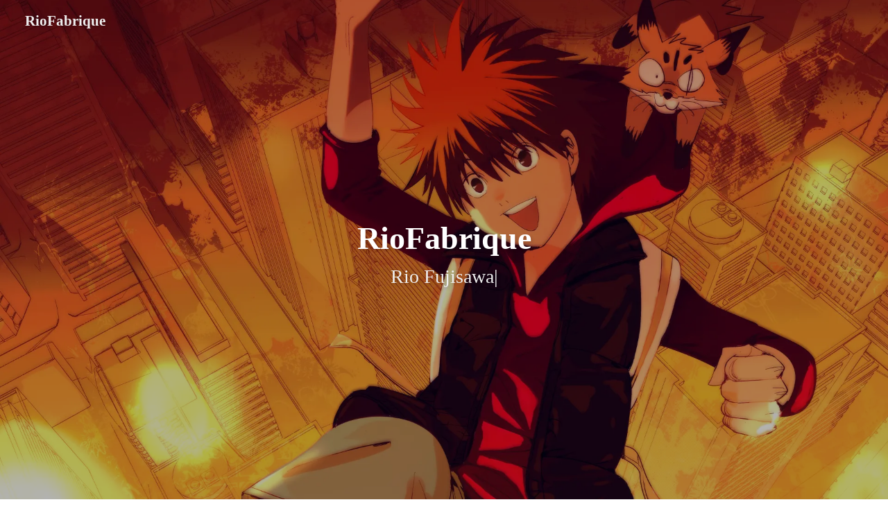

--- FILE ---
content_type: text/html
request_url: https://www.riofabrique.com/
body_size: 11656
content:
<!DOCTYPE html><html lang="ja" data-theme="light"><head><meta charset="UTF-8"><meta http-equiv="X-UA-Compatible" content="IE=edge"><meta name="viewport" content="width=device-width, initial-scale=1.0,viewport-fit=cover"><title>RioFabrique - -Rio Fujisawa's Manga Labs</title><meta name="author" content="Rio Fujisawa"><meta name="copyright" content="Rio Fujisawa"><meta name="format-detection" content="telephone=no"><meta name="theme-color" content="ffffff"><meta name="description" content="藤沢涼生のサイトです。オリジナルウェブ漫画、MADARAKI-斑鬼など公開中。漫画作品、電子書籍のご紹介や制作過程、裏話なども。">
<meta property="og:type" content="website">
<meta property="og:title" content="RioFabrique">
<meta property="og:url" content="https://www.riofabrique.com/">
<meta property="og:site_name" content="RioFabrique">
<meta property="og:description" content="藤沢涼生のサイトです。オリジナルウェブ漫画、MADARAKI-斑鬼など公開中。漫画作品、電子書籍のご紹介や制作過程、裏話なども。">
<meta property="og:locale" content="ja_JP">
<meta property="og:image" content="https://www.riofabrique.com/img/cover.png">
<meta property="article:author" content="Rio Fujisawa">
<meta property="article:tag" content="漫画,ウェブ漫画,藤沢涼生,riofabrique,Rio Fujisawa,comic,manga,web漫画,MADARAKI,斑鬼,マダラキ,帝国桜田怪奇団,漫画家,ファンタジー,アクション,artist,アニメ,artwork,BUNNY HOP,バニー・ホップ">
<meta name="twitter:card" content="summary_large_image">
<meta name="twitter:image" content="https://www.riofabrique.com/cover.png">
<meta name="twitter:creator" content="@riofabrique">
<meta name="twitter:site" content="@riofabrique">
<meta property="fb:admins" content="687422797991543">
<meta property="fb:app_id" content="612964568804704"><link rel="shortcut icon" href="https://www.riofabrique.com/img/favicon.png"><link rel="canonical" href="https://www.riofabrique.com/index.html"><link rel="preconnect" href="//cdn.jsdelivr.net"/><link rel="preconnect" href="//www.google-analytics.com" crossorigin=""/><meta/><meta/><link rel="manifest" href="https://www.riofabrique.com/img/pwa/manifest.json"/><link rel="apple-touch-icon" sizes="180x180" href="https://www.riofabrique.com/img/pwa/apple-touch-icon.png"/><link rel="icon" type="image/png" sizes="32x32" href="https://www.riofabrique.com/img/pwa/32.png"/><link rel="icon" type="image/png" sizes="16x16" href="https://www.riofabrique.com/img/pwa/16.png"/><link rel="mask-icon" href="https://www.riofabrique.com/img/pwa/safari-pinned-tab.svg" color="#5bbad5"/><link rel="stylesheet" href="https://www.riofabrique.com/css/index.css"><link rel="stylesheet" href="https://cdn.jsdelivr.net/npm/@fortawesome/fontawesome-free/css/all.min.css"><script>
    (() => {
      
    const saveToLocal = {
      set: (key, value, ttl) => {
        if (!ttl) return
        const expiry = Date.now() + ttl * 86400000
        localStorage.setItem(key, JSON.stringify({ value, expiry }))
      },
      get: key => {
        const itemStr = localStorage.getItem(key)
        if (!itemStr) return undefined
        const { value, expiry } = JSON.parse(itemStr)
        if (Date.now() > expiry) {
          localStorage.removeItem(key)
          return undefined
        }
        return value
      }
    }

    window.btf = {
      saveToLocal,
      getScript: (url, attr = {}) => new Promise((resolve, reject) => {
        const script = document.createElement('script')
        script.src = url
        script.async = true
        Object.entries(attr).forEach(([key, val]) => script.setAttribute(key, val))
        script.onload = script.onreadystatechange = () => {
          if (!script.readyState || /loaded|complete/.test(script.readyState)) resolve()
        }
        script.onerror = reject
        document.head.appendChild(script)
      }),
      getCSS: (url, id) => new Promise((resolve, reject) => {
        const link = document.createElement('link')
        link.rel = 'stylesheet'
        link.href = url
        if (id) link.id = id
        link.onload = link.onreadystatechange = () => {
          if (!link.readyState || /loaded|complete/.test(link.readyState)) resolve()
        }
        link.onerror = reject
        document.head.appendChild(link)
      }),
      addGlobalFn: (key, fn, name = false, parent = window) => {
        if (!false && key.startsWith('pjax')) return
        const globalFn = parent.globalFn || {}
        globalFn[key] = globalFn[key] || {}
        globalFn[key][name || Object.keys(globalFn[key]).length] = fn
        parent.globalFn = globalFn
      }
    }
  
      
      const activateDarkMode = () => {
        document.documentElement.setAttribute('data-theme', 'dark')
        if (document.querySelector('meta[name="theme-color"]') !== null) {
          document.querySelector('meta[name="theme-color"]').setAttribute('content', '#0d0d0d')
        }
      }
      const activateLightMode = () => {
        document.documentElement.setAttribute('data-theme', 'light')
        if (document.querySelector('meta[name="theme-color"]') !== null) {
          document.querySelector('meta[name="theme-color"]').setAttribute('content', 'ffffff')
        }
      }

      btf.activateDarkMode = activateDarkMode
      btf.activateLightMode = activateLightMode

      const theme = saveToLocal.get('theme')
    
          theme === 'dark' ? activateDarkMode() : theme === 'light' ? activateLightMode() : null
        
      
      const asideStatus = saveToLocal.get('aside-status')
      if (asideStatus !== undefined) {
        document.documentElement.classList.toggle('hide-aside', asideStatus === 'hide')
      }
    
      
    const detectApple = () => {
      if (/iPad|iPhone|iPod|Macintosh/.test(navigator.userAgent)) {
        document.documentElement.classList.add('apple')
      }
    }
    detectApple()
  
    })()
  </script><script async="async" src="https://pagead2.googlesyndication.com/pagead/js/adsbygoogle.js"></script><script>(adsbygoogle = window.adsbygoogle || []).push({
  google_ad_client: 'pub-7420326323359359',
  enable_page_level_ads: 'true'
});</script><script async="async" src="https://www.googletagmanager.com/gtag/js?id=UA-116506375-1"></script><script>window.dataLayer = window.dataLayer || []
function gtag(){dataLayer.push(arguments)}
gtag('js', new Date())
gtag('config', 'UA-116506375-1')
btf.addGlobalFn('pjaxComplete', () => {
  gtag('config', 'UA-116506375-1', {'page_path': window.location.pathname})
}, 'google_analytics')
</script><script>const GLOBAL_CONFIG = {
  root: 'https://www.riofabrique.com/',
  algolia: undefined,
  localSearch: undefined,
  translate: undefined,
  highlight: {"plugin":"highlight.js","highlightCopy":false,"highlightLang":false,"highlightHeightLimit":false,"highlightFullpage":false,"highlightMacStyle":false},
  copy: {
    success: 'コピー成功',
    error: 'コピー失敗',
    noSupport: 'ブラウザが対応していません'
  },
  relativeDate: {
    homepage: false,
    post: false
  },
  runtime: '',
  dateSuffix: {
    just: 'たった今',
    min: '分前',
    hour: '時間前',
    day: '日前',
    month: 'ヶ月前'
  },
  copyright: undefined,
  lightbox: 'true',
  Snackbar: undefined,
  infinitegrid: {
    js: 'https://cdn.jsdelivr.net/npm/@egjs/infinitegrid/dist/infinitegrid.min.js',
    buttonText: 'もっと見る'
  },
  isPhotoFigcaption: true,
  islazyloadPlugin: false,
  isAnchor: false,
  percent: {
    toc: true,
    rightside: false,
  },
  autoDarkmode: false
}</script><script id="config-diff">var GLOBAL_CONFIG_SITE = {
  title: 'RioFabrique',
  isHighlightShrink: false,
  isToc: false,
  pageType: 'home'
}</script><meta charset="utf-8"><meta name="viewport" content="width=device-width, initial-scale=1, shrink-to-fit=no"><META content="general" name="rating"><META content="all" name="robots"><META content="index, follow" name="robots"><meta content="1 days" name="revisit-after"><meta name="coverage" content="worldwide"><link rel="stylesheet" href="/css/bookstyle.css"><meta name="generator" content="Hexo 7.3.0"></head><body><script>window.paceOptions = {
  restartOnPushState: false
}

btf.addGlobalFn('pjaxSend', () => {
  Pace.restart()
}, 'pace_restart')

</script><link rel="stylesheet" href="https://www.riofabrique.com/css/minimal.css"/><script src="https://cdn.jsdelivr.net/npm/pace-js/pace.min.js"></script><div id="sidebar"><div id="menu-mask"></div><div id="sidebar-menus"><div class="avatar-img text-center"><img src="https://www.riofabrique.com/img/icn4.png" onerror="this.onerror=null;this.src='https://www.riofabrique.com/img/friend_404.gif'" alt="avatar"/></div><div class="site-data text-center"><a href="https://www.riofabrique.com/archives/"><div class="headline">記事</div><div class="length-num">51</div></a><a href="https://www.riofabrique.com/tags/"><div class="headline">タグ</div><div class="length-num">10</div></a><a href="https://www.riofabrique.com/categories/"><div class="headline">カテゴリ</div><div class="length-num">4</div></a></div><div class="menus_items"><div class="menus_item"><a class="site-page" href="https://www.riofabrique.com/"><i class="fa-fw fas fa-home"></i><span> Home</span></a></div><div class="menus_item"><a class="site-page" href="https://www.riofabrique.com/books/index.html"><i class="fa-fw fas fa-book-open"></i><span> 本 BOOKS</span></a></div><div class="menus_item"><a class="site-page" href="https://www.riofabrique.com/gallery/index.html"><i class="fa-fw fa-solid fa-image"></i><span> ギャラリー</span></a></div><div class="menus_item"><a class="site-page" href="https://www.riofabrique.com/about/index.html"><i class="fa-fw fa-solid fa-user"></i><span> プロフィール</span></a></div><div class="menus_item"><a class="site-page" href="https://www.riofabrique.com/categories/index.html"><i class="fa-fw fas fa-folder-open"></i><span> カテゴリー</span></a></div><div class="menus_item"><a class="site-page" href="https://www.riofabrique.com/archives/index.html"><i class="fa-fw fas fa-archive"></i><span> アーカイブ</span></a></div><div class="menus_item"><a class="site-page" href="https://www.riofabrique.com/works/index.html"><i class="fa-fw fas fa-book"></i><span> 作品サイト</span></a></div><div class="menus_item"><a class="site-page" target="_blank" rel="noopener" href="https://riofabcontact.crayonsite.info/"><i class="fa-fw fas fa-envelope"></i><span> お問い合わせ</span></a></div><div class="menus_item"><a class="site-page" href="https://www.riofabrique.com/rss.xml"><i class="fa-fw fas fa-rss"></i><span> Subscribe</span></a></div></div></div></div><div class="page" id="body-wrap"><header class="full_page" id="page-header" style="background-image: url(img/bg8a.webp);"><nav id="nav"><span id="blog-info"><a class="nav-site-title" href="https://www.riofabrique.com/"><span class="site-name">RioFabrique</span></a></span><div id="menus"><div class="menus_items"><div class="menus_item"><a class="site-page" href="https://www.riofabrique.com/"><i class="fa-fw fas fa-home"></i><span> Home</span></a></div><div class="menus_item"><a class="site-page" href="https://www.riofabrique.com/books/index.html"><i class="fa-fw fas fa-book-open"></i><span> 本 BOOKS</span></a></div><div class="menus_item"><a class="site-page" href="https://www.riofabrique.com/gallery/index.html"><i class="fa-fw fa-solid fa-image"></i><span> ギャラリー</span></a></div><div class="menus_item"><a class="site-page" href="https://www.riofabrique.com/about/index.html"><i class="fa-fw fa-solid fa-user"></i><span> プロフィール</span></a></div><div class="menus_item"><a class="site-page" href="https://www.riofabrique.com/categories/index.html"><i class="fa-fw fas fa-folder-open"></i><span> カテゴリー</span></a></div><div class="menus_item"><a class="site-page" href="https://www.riofabrique.com/archives/index.html"><i class="fa-fw fas fa-archive"></i><span> アーカイブ</span></a></div><div class="menus_item"><a class="site-page" href="https://www.riofabrique.com/works/index.html"><i class="fa-fw fas fa-book"></i><span> 作品サイト</span></a></div><div class="menus_item"><a class="site-page" target="_blank" rel="noopener" href="https://riofabcontact.crayonsite.info/"><i class="fa-fw fas fa-envelope"></i><span> お問い合わせ</span></a></div><div class="menus_item"><a class="site-page" href="https://www.riofabrique.com/rss.xml"><i class="fa-fw fas fa-rss"></i><span> Subscribe</span></a></div></div><div id="toggle-menu"><span class="site-page"><i class="fas fa-bars fa-fw"></i></span></div></div></nav><div id="site-info"><h1 id="site-title">RioFabrique</h1><div id="site-subtitle"><span id="subtitle"></span></div><div id="site_social_icons"><a class="social-icon" href="https://riofabcontact.crayonsite.info/" target="_blank" title="お問い合わせ"><i class="fas fa-envelope"></i></a><a class="social-icon" href="https://www.twitter.com/riofabrique" target="_blank" title="X（エックス）"><i class="fa-brands fa-square-x-twitter"></i></a><a class="social-icon" href="https://www.facebook.com/riofabrique" target="_blank" title="facebook"><i class="fab fa-facebook-square"></i></a><a class="social-icon" href="https://www.instagram.com/riofabrique/" target="_blank" title="instagram"><i class="fab fa-instagram"></i></a><a class="social-icon" href="https://www.youtube.com/riofabrique/" target="_blank" title="youtube"><i class="fab fa-youtube"></i></a></div></div><div id="scroll-down"><i class="fas fa-angle-down scroll-down-effects"></i></div></header><main class="layout" id="content-inner"><div class="recent-posts nc" id="recent-posts"><div class="recent-post-items"><div class="recent-post-item"><div class="post_cover left"><a href="https://www.riofabrique.com/posts/hello-2026.html" title="2026年もよろしくお願いします"><img class="post-bg" src="https://lh3.googleusercontent.com/pw/AP1GczMpKeF0o6u7zb8rVPCKBJKKpQQQ7Gva5GRAgOSCHj8C8XUIYYYOLi-zkOI8dwILVyHU99_dM8QX4ftR_DI6tybeXz01C8AJwgIaFUZIZbuFC7QImKM=s0" onerror="this.onerror=null;this.src='https://www.riofabrique.com/img/404.jpg'" alt="2026年もよろしくお願いします"></a></div><div class="recent-post-info"><a class="article-title" href="https://www.riofabrique.com/posts/hello-2026.html" title="2026年もよろしくお願いします">2026年もよろしくお願いします</a><div class="article-meta-wrap"><span class="post-meta-date"><i class="far fa-calendar-alt"></i><span class="article-meta-label">作成日</span><time datetime="2026-01-06T10:54:50.000Z" title="作成日 2026-01-06 19:54:50">2026-01-06</time></span><span class="article-meta"><span class="article-meta-separator">|</span><i class="fas fa-inbox"></i><a class="article-meta__categories" href="https://www.riofabrique.com/categories/%E3%81%8A%E7%9F%A5%E3%82%89%E3%81%9B/">お知らせ</a></span><span class="article-meta tags"><span class="article-meta-separator">|</span><i class="fas fa-tag"></i><a class="article-meta__tags" href="https://www.riofabrique.com/tags/%E3%81%8A%E7%9F%A5%E3%82%89%E3%81%9B/">お知らせ</a></span></div><div class="content">2026年もよろしくお願いいたします。     こちら、本当は年末に出す予定でした。そのため本当のセリフは「今年全然出なかった気がする」でした。実際には出てるだろお前、と突っ込むところですが…時期が遅くなったためセリフを変更しました。年末に更新をしたかったのですが、やはり 数ヶ月の放置された掃除の時間がかなりかかり、寒さによる自律神経の関係か体調もたびたび悪くなったりと時間が取れず、更新もちょっと遅れております。すべて軌道に乗せるには1月いっぱい かかってしまうかもしれませんが、鋭意努力中です。こちら、MovinkPad11とKritaを使用して描いています。この件に関しては、また改めて書きたいと思います。パソコンを立ち上げて椅子にきちっと座って描かなければならないというのがなくなる分いいですね。Kritaの線用のペンはもう少しカスタマイズしてみたいですが、カラーを描く分には十分と思います。今後は、できればこのようなおまけ漫画をたくさん出せたらと思います。 </div></div></div><div class="recent-post-item"><div class="post_cover right"><a href="https://www.riofabrique.com/posts/google-imagefx-review.html" title="Google ImageFXは本当に使える？実際に試して徹底検証したら、恐ろしい結果が待ち受けていた"><img class="post-bg" src="https://lh3.googleusercontent.com/pw/AP1GczNLBn_xPEJerXTo3Op1qbp5pMIYf1hlFVBIYuOq2E1QsFQjzAxkisXchuznS5XxOA-CGjkZDdx7yVOFVyiRM_cqGHa_zaAw5p6L9_FthOF2EKApwKY=s0" onerror="this.onerror=null;this.src='https://www.riofabrique.com/img/404.jpg'" alt="Google ImageFXは本当に使える？実際に試して徹底検証したら、恐ろしい結果が待ち受けていた"></a></div><div class="recent-post-info"><a class="article-title" href="https://www.riofabrique.com/posts/google-imagefx-review.html" title="Google ImageFXは本当に使える？実際に試して徹底検証したら、恐ろしい結果が待ち受けていた">Google ImageFXは本当に使える？実際に試して徹底検証したら、恐ろしい結果が待ち受けていた</a><div class="article-meta-wrap"><span class="post-meta-date"><i class="far fa-calendar-alt"></i><span class="article-meta-label">作成日</span><time datetime="2025-12-08T01:49:24.000Z" title="作成日 2025-12-08 10:49:24">2025-12-08</time></span><span class="article-meta"><span class="article-meta-separator">|</span><i class="fas fa-inbox"></i><a class="article-meta__categories" href="https://www.riofabrique.com/categories/%E3%83%91%E3%82%BD%E3%82%B3%E3%83%B3/">パソコン</a></span><span class="article-meta tags"><span class="article-meta-separator">|</span><i class="fas fa-tag"></i><a class="article-meta__tags" href="https://www.riofabrique.com/tags/%E3%83%8D%E3%83%83%E3%83%88/">ネット</a></span></div><div class="content">本気で時間がなかったので、本編の更新が滞りまくってしまいました。そんな中ようやく元の状態に戻りつつあるので、google ImageFXをいじってみました。（更新は！？）   すると「WHISKも使う？」と画面が見えない勢いで邪魔されました。仕方なく行って使ってみると、google ImageFXとは少々違うようでした。 １．WHISKとはWHISKとはGoogle Labs。テキストではなく、画像を使ってプロンプトを作る新しいタイプの画像生成ツールです。被写体やシーン、スタイルの参考画像をアップロードして、それらを切り貼り＆リミックスできます。    利用方法画像をドラッグ＆ドロップし、Geminiがキャプションを生成。それをImagen 3がテキスト→画像化します。 特徴 テキスト入力なしでもOK 動画形式のアニメーション生成（Whisk Animate）にも対応 18歳以上対象  商用利用FAQでは商用利用も可能と記述あり。ただし、利用規約の確認と遵守が必要です 。                            18歳以上…                    ...</div></div></div><div class="recent-post-item"><div class="post_cover left"><a href="https://www.riofabrique.com/posts/niuhi.html" title="NIUHI（ニウヒ）のアプリが出ました"><img class="post-bg" src="https://lh3.googleusercontent.com/pw/AP1GczMbbt94wH6CqALGH88QjbSDcpsH3Z5w51BTeHtxUTGxLXodWUPBEMzsyZEW6CI629q8SPDNrgjU8JbQvRrQq1NrtQPYdf7tnWi2aRWIxOCfZawkwGQ=s0" onerror="this.onerror=null;this.src='https://www.riofabrique.com/img/404.jpg'" alt="NIUHI（ニウヒ）のアプリが出ました"></a></div><div class="recent-post-info"><a class="article-title" href="https://www.riofabrique.com/posts/niuhi.html" title="NIUHI（ニウヒ）のアプリが出ました">NIUHI（ニウヒ）のアプリが出ました</a><div class="article-meta-wrap"><span class="post-meta-date"><i class="far fa-calendar-alt"></i><span class="article-meta-label">作成日</span><time datetime="2025-12-04T10:53:51.000Z" title="作成日 2025-12-04 19:53:51">2025-12-04</time></span><span class="article-meta"><span class="article-meta-separator">|</span><i class="fas fa-inbox"></i><a class="article-meta__categories" href="https://www.riofabrique.com/categories/%E3%81%8A%E7%9F%A5%E3%82%89%E3%81%9B/">お知らせ</a></span><span class="article-meta tags"><span class="article-meta-separator">|</span><i class="fas fa-tag"></i><a class="article-meta__tags" href="https://www.riofabrique.com/tags/%E3%81%8A%E7%9F%A5%E3%82%89%E3%81%9B/">お知らせ</a></span></div><div class="content">NIUHIアプリが出ました！ NIUHI（ニウヒ）は、世界中のクリエイターが作品を投稿でき、自動翻訳で世界中の人に作品を届けられるプラットフォームです。漫画やイラスト、小説など幅広いジャンルの作品が集まっていて、吹き出しをクリックするだけで翻訳して読めるのが大きな特徴です。つまり、語学学習も出来てしまう！（作ってる方々には日本人スタッフさんだけでなくアメリカの会社なので当然アメリカ人も多くいらっしゃいます。）ひっそり参加させていただいております。ぜひのぞいてみてください。私の作品も、ゆっくりではありますが更新を続けています。これからもマイペースに描いていきますので、応援していただけたら嬉しいです。アプリはこちらからどうぞ！（2025/12/4現在AppStoreのみ掲載されているようです。iOSのみ） ウェブサイトはこちらです。  </div></div></div><div class="recent-post-item"><div class="post_cover right"><a href="https://www.riofabrique.com/posts/blog-reopen-2025.html" title="お久しぶりのブログ再開のお知らせと今後の予定について"><img class="post-bg" src="https://lh3.googleusercontent.com/pw/AP1GczPEv0ctutihGP1mnHBlhfm5E7hkuTDgo74duXG8XC0h44aZi1hU2zBOsxUqJuRrfZekB5L56v2b1mLEw7-81VQy9tDO9KHjzYrmVxk_IkjFSDA8GiM=s0" onerror="this.onerror=null;this.src='https://www.riofabrique.com/img/404.jpg'" alt="お久しぶりのブログ再開のお知らせと今後の予定について"></a></div><div class="recent-post-info"><a class="article-title" href="https://www.riofabrique.com/posts/blog-reopen-2025.html" title="お久しぶりのブログ再開のお知らせと今後の予定について">お久しぶりのブログ再開のお知らせと今後の予定について</a><div class="article-meta-wrap"><span class="post-meta-date"><i class="far fa-calendar-alt"></i><span class="article-meta-label">作成日</span><time datetime="2025-11-28T14:15:14.000Z" title="作成日 2025-11-28 23:15:14">2025-11-28</time></span><span class="article-meta"><span class="article-meta-separator">|</span><i class="fas fa-inbox"></i><a class="article-meta__categories" href="https://www.riofabrique.com/categories/%E3%81%8A%E7%9F%A5%E3%82%89%E3%81%9B/">お知らせ</a></span><span class="article-meta tags"><span class="article-meta-separator">|</span><i class="fas fa-tag"></i><a class="article-meta__tags" href="https://www.riofabrique.com/tags/%E3%81%8A%E7%9F%A5%E3%82%89%E3%81%9B/">お知らせ</a></span></div><div class="content">...</div></div></div><div class="recent-post-item"><div class="post_cover left"><a href="https://www.riofabrique.com/posts/madaraki86-update.html" title="MADARAKI-斑鬼86話「神庫攻め（1）」(1)更新しました！…と最新のお知らせ"><img class="post-bg" src="https://lh3.googleusercontent.com/pw/AP1GczOdUki0KWbgcta8RGXrG5wLlxr3r7Dzq1r7R4ZoCLczNQt5rGyMQauUw7zSENmy_tZE35ke-whqSsj9_Np63nttb-12IjyYJPEKRJ8cvNB9nZ8YkIo=s0" onerror="this.onerror=null;this.src='https://www.riofabrique.com/img/404.jpg'" alt="MADARAKI-斑鬼86話「神庫攻め（1）」(1)更新しました！…と最新のお知らせ"></a></div><div class="recent-post-info"><a class="article-title" href="https://www.riofabrique.com/posts/madaraki86-update.html" title="MADARAKI-斑鬼86話「神庫攻め（1）」(1)更新しました！…と最新のお知らせ">MADARAKI-斑鬼86話「神庫攻め（1）」(1)更新しました！…と最新のお知らせ</a><div class="article-meta-wrap"><span class="post-meta-date"><i class="far fa-calendar-alt"></i><span class="article-meta-label">作成日</span><time datetime="2025-09-01T11:21:02.000Z" title="作成日 2025-09-01 20:21:02">2025-09-01</time></span><span class="article-meta"><span class="article-meta-separator">|</span><i class="fas fa-inbox"></i><a class="article-meta__categories" href="https://www.riofabrique.com/categories/%E3%83%91%E3%82%BD%E3%82%B3%E3%83%B3/">パソコン</a></span><span class="article-meta tags"><span class="article-meta-separator">|</span><i class="fas fa-tag"></i><a class="article-meta__tags" href="https://www.riofabrique.com/tags/%E3%83%8D%E3%83%83%E3%83%88/">ネット</a></span></div><div class="content">...</div></div></div><div class="recent-post-item"><div class="post_cover right"><a href="https://www.riofabrique.com/posts/extra-comic-202506.html" title="久しぶりのおまけ漫画更新！本編は来週再開（予定）"><img class="post-bg" src="https://lh3.googleusercontent.com/pw/AP1GczNQu3Y-ws9p3WkDGE2WyeEiH0Yd9vErQ2XCcnuhoGVMf6Si62epQ5KCW74nr-7hlKbEvatArEkEGsIcYCwhIZnS7gcRT7x1NdRHYWiFn2FE2wXoolo=s0" onerror="this.onerror=null;this.src='https://www.riofabrique.com/img/404.jpg'" alt="久しぶりのおまけ漫画更新！本編は来週再開（予定）"></a></div><div class="recent-post-info"><a class="article-title" href="https://www.riofabrique.com/posts/extra-comic-202506.html" title="久しぶりのおまけ漫画更新！本編は来週再開（予定）">久しぶりのおまけ漫画更新！本編は来週再開（予定）</a><div class="article-meta-wrap"><span class="post-meta-date"><i class="far fa-calendar-alt"></i><span class="article-meta-label">作成日</span><time datetime="2025-06-25T16:39:03.000Z" title="作成日 2025-06-26 01:39:03">2025-06-26</time></span><span class="article-meta"><span class="article-meta-separator">|</span><i class="fas fa-inbox"></i><a class="article-meta__categories" href="https://www.riofabrique.com/categories/%E7%95%AA%E5%A4%96%E7%B7%A8/">番外編</a></span><span class="article-meta tags"><span class="article-meta-separator">|</span><i class="fas fa-tag"></i><a class="article-meta__tags" href="https://www.riofabrique.com/tags/%E6%96%91%E9%AC%BC/">斑鬼</a><span class="article-meta-link">•</span><i class="fas fa-tag"></i><a class="article-meta__tags" href="https://www.riofabrique.com/tags/MADARAKI/">MADARAKI</a></span></div><div class="content">本日は、ちょっとしたおまけ漫画をアップしました。 かなり間が空いてしまったので、肩慣らし的な気持ちも込めて、気軽に読んでいただける内容になっています。本当はかなり前に考えてたのですが、あまりに時間がなく出せずじまいでした。 本編の方も、来週再開予定です！今後の展開もいろいろ考えておりますので、もう少しだけお待ちください。 Pixiv、マンガハック(その１)、(その２)でも公開しています。    </div></div></div><div class="recent-post-item"><div class="post_cover left"><a href="https://www.riofabrique.com/posts/pm-manga-sample.html" title="『マンガでやさしくわかるプロジェクトマネジメント』6P試し読み公開中！"><img class="post-bg" src="https://lh3.googleusercontent.com/pw/AP1GczNUCuoFYnzCCIWR5gsDLMLukez8pAN4sYo-0c7GTlzjGRW5r15aiLH9FBAw0vEozXv4PEIvob8NqQlJSuaWVW2ogNWSyFpK3Lv02mqmCXBTW8-RDNY=s0" onerror="this.onerror=null;this.src='https://www.riofabrique.com/img/404.jpg'" alt="『マンガでやさしくわかるプロジェクトマネジメント』6P試し読み公開中！"></a></div><div class="recent-post-info"><a class="article-title" href="https://www.riofabrique.com/posts/pm-manga-sample.html" title="『マンガでやさしくわかるプロジェクトマネジメント』6P試し読み公開中！">『マンガでやさしくわかるプロジェクトマネジメント』6P試し読み公開中！</a><div class="article-meta-wrap"><span class="post-meta-date"><i class="far fa-calendar-alt"></i><span class="article-meta-label">作成日</span><time datetime="2025-06-23T16:39:03.000Z" title="作成日 2025-06-24 01:39:03">2025-06-24</time></span><span class="article-meta"><span class="article-meta-separator">|</span><i class="fas fa-inbox"></i><a class="article-meta__categories" href="https://www.riofabrique.com/categories/%E3%81%8A%E7%9F%A5%E3%82%89%E3%81%9B/">お知らせ</a></span><span class="article-meta tags"><span class="article-meta-separator">|</span><i class="fas fa-tag"></i><a class="article-meta__tags" href="https://www.riofabrique.com/tags/%E3%81%8A%E7%9F%A5%E3%82%89%E3%81%9B/">お知らせ</a><span class="article-meta-link">•</span><i class="fas fa-tag"></i><a class="article-meta__tags" href="https://www.riofabrique.com/tags/%E6%9C%AC/">本</a></span></div><div class="content">6月23日発売の『マンガでやさしくわかるプロジェクトマネジメント』の漫画を担当させていただきました。 本日より、6ページ分の試し読みを公開しています！  かつて高校の生徒会でともに活動していたメンバーたちが、 数年後、同じ企業の中で再び顔を合わせることに――。  それぞれの立場や役割も変わりつつあるなか、部署を横断したプロジェクトが立ち上がり、再び「チーム」として動き始める…そんなプロジェクトマネジメント入門の物語です。         続く！      マンガでやさしくわかるプロジェクトマネジメント 西村 克己 (著), ユニバーサル・パブリシング (その他), 藤沢 涼生 (その他)    Amazon Kindle 楽天市場 楽天kobo      今後も販促用コンテンツや裏話などを紹介予定ですので、よろしければチェックしてみてください！ </div></div></div><div class="recent-post-item"><div class="post_cover right"><a href="https://www.riofabrique.com/posts/PM0623released.html" title="『マンガでやさしくわかるプロジェクトマネジメント』6月23日発売です"><img class="post-bg" src="https://lh3.googleusercontent.com/pw/AP1GczNUCuoFYnzCCIWR5gsDLMLukez8pAN4sYo-0c7GTlzjGRW5r15aiLH9FBAw0vEozXv4PEIvob8NqQlJSuaWVW2ogNWSyFpK3Lv02mqmCXBTW8-RDNY=s0" onerror="this.onerror=null;this.src='https://www.riofabrique.com/img/404.jpg'" alt="『マンガでやさしくわかるプロジェクトマネジメント』6月23日発売です"></a></div><div class="recent-post-info"><a class="article-title" href="https://www.riofabrique.com/posts/PM0623released.html" title="『マンガでやさしくわかるプロジェクトマネジメント』6月23日発売です">『マンガでやさしくわかるプロジェクトマネジメント』6月23日発売です</a><div class="article-meta-wrap"><span class="post-meta-date"><i class="far fa-calendar-alt"></i><span class="article-meta-label">作成日</span><time datetime="2025-06-22T16:39:03.000Z" title="作成日 2025-06-23 01:39:03">2025-06-23</time></span><span class="article-meta"><span class="article-meta-separator">|</span><i class="fas fa-inbox"></i><a class="article-meta__categories" href="https://www.riofabrique.com/categories/%E3%81%8A%E7%9F%A5%E3%82%89%E3%81%9B/">お知らせ</a></span><span class="article-meta tags"><span class="article-meta-separator">|</span><i class="fas fa-tag"></i><a class="article-meta__tags" href="https://www.riofabrique.com/tags/%E3%81%8A%E7%9F%A5%E3%82%89%E3%81%9B/">お知らせ</a><span class="article-meta-link">•</span><i class="fas fa-tag"></i><a class="article-meta__tags" href="https://www.riofabrique.com/tags/%E6%9C%AC/">本</a></span></div><div class="content">『マンガでやさしくわかるプロジェクトマネジメント』（6月23日発売）の漫画部分を担当させていただきました！   テーマは「プロジェクトマネジメント」。「むずかしそう…」「自分には関係なさそう…」と感じてしまいがちなこの分野を、ドラマ仕立てのストーリーでやさしく解説されています。 物語の舞台は、どこかで見たような（⁉）元生徒会メンバー。それぞれに個性の強いメンバーたちが、PMを学ぶ中で成長していく構成になっています。 ネーム作成でお力をくださった方の関係で、いつもよりかなり熱い感じになっていると思います。 発売後には、こちらでも6ページ分の試し読みも解禁予定です。気になった方はぜひチェックしてみてください！     マンガでやさしくわかるプロジェクトマネジメント 西村 克己 (著), ユニバーサル・パブリシング (その他), 藤沢 涼生 (その他)    Amazon Kindle 楽天市場 楽天kobo    </div></div></div><div class="recent-post-item"><div class="post_cover left"><a href="https://www.riofabrique.com/posts/june-update-diary.html" title="気づけば6月、近況と今後のあれこれ"><img class="post-bg" src="https://www.riofabrique.com/img/donkoshi.webp" onerror="this.onerror=null;this.src='https://www.riofabrique.com/img/404.jpg'" alt="気づけば6月、近況と今後のあれこれ"></a></div><div class="recent-post-info"><a class="article-title" href="https://www.riofabrique.com/posts/june-update-diary.html" title="気づけば6月、近況と今後のあれこれ">気づけば6月、近況と今後のあれこれ</a><div class="article-meta-wrap"><span class="post-meta-date"><i class="far fa-calendar-alt"></i><span class="article-meta-label">作成日</span><time datetime="2025-06-01T10:39:03.000Z" title="作成日 2025-06-01 19:39:03">2025-06-01</time></span><span class="article-meta"><span class="article-meta-separator">|</span><i class="fas fa-inbox"></i><a class="article-meta__categories" href="https://www.riofabrique.com/categories/%E3%81%8A%E7%9F%A5%E3%82%89%E3%81%9B/">お知らせ</a></span><span class="article-meta tags"><span class="article-meta-separator">|</span><i class="fas fa-tag"></i><a class="article-meta__tags" href="https://www.riofabrique.com/tags/%E3%81%8A%E7%9F%A5%E3%82%89%E3%81%9B/">お知らせ</a></span></div><div class="content">...</div></div></div><div class="recent-post-item"><div class="post_cover right"><a href="https://www.riofabrique.com/posts/hood-for-weatherheadaches.html" title="いつのまにか4月がスタート！制作と今後の予定"><img class="post-bg" src="https://lh3.googleusercontent.com/pw/AP1GczOjMousbmtgWhWFOi-67FCJMgfP5HHXnb3PfAtcelG7u_tVBLi1kTFoNUNno1qUu8GF8kvTtmyY6_Yq78MFIpsz2fr-vGWYFPJ5f0Gj5IlV6IReAy8=s0" onerror="this.onerror=null;this.src='https://www.riofabrique.com/img/404.jpg'" alt="いつのまにか4月がスタート！制作と今後の予定"></a></div><div class="recent-post-info"><a class="article-title" href="https://www.riofabrique.com/posts/hood-for-weatherheadaches.html" title="いつのまにか4月がスタート！制作と今後の予定">いつのまにか4月がスタート！制作と今後の予定</a><div class="article-meta-wrap"><span class="post-meta-date"><i class="far fa-calendar-alt"></i><span class="article-meta-label">作成日</span><time datetime="2025-03-31T16:05:38.000Z" title="作成日 2025-04-01 01:05:38">2025-04-01</time></span><span class="article-meta"><span class="article-meta-separator">|</span><i class="fas fa-inbox"></i><a class="article-meta__categories" href="https://www.riofabrique.com/categories/%E3%81%8A%E7%9F%A5%E3%82%89%E3%81%9B/">お知らせ</a></span><span class="article-meta tags"><span class="article-meta-separator">|</span><i class="fas fa-tag"></i><a class="article-meta__tags" href="https://www.riofabrique.com/tags/%E3%81%8A%E7%9F%A5%E3%82%89%E3%81%9B/">お知らせ</a></span></div><div class="content">...</div></div></div></div><nav id="pagination"><div class="pagination"><span class="page-number current">1</span><a class="page-number" href="https://www.riofabrique.com/page/2/#content-inner">2</a><span class="space">&hellip;</span><a class="page-number" href="https://www.riofabrique.com/page/6/#content-inner">6</a><a class="extend next" rel="next" href="https://www.riofabrique.com/page/2/#content-inner"><i class="fas fa-chevron-right fa-fw"></i></a></div></nav></div><div class="aside-content" id="aside-content"><div class="card-widget card-info text-center"><div class="avatar-img"><img src="https://www.riofabrique.com/img/icn4.png" onerror="this.onerror=null;this.src='https://www.riofabrique.com/img/friend_404.gif'" alt="avatar"/></div><div class="author-info-name">Rio Fujisawa</div><div class="author-info-description"><div style="text-align:center;"><a href="https://www.riofabrique.com/about/index.html">about</a></div>さすらいの漫画描き。<br>ご依頼など気軽にお問い合わせください。</div><div class="site-data"><a href="https://www.riofabrique.com/archives/"><div class="headline">記事</div><div class="length-num">51</div></a><a href="https://www.riofabrique.com/tags/"><div class="headline">タグ</div><div class="length-num">10</div></a><a href="https://www.riofabrique.com/categories/"><div class="headline">カテゴリ</div><div class="length-num">4</div></a></div><a id="card-info-btn" target="_blank" rel="noopener" href="https://riofabcontact.crayonsite.info/"><i class="fas fa-envelope-open-text"></i><span>お問い合わせ</span></a><div class="card-info-social-icons"><a class="social-icon" href="https://riofabcontact.crayonsite.info/" target="_blank" title="お問い合わせ"><i class="fas fa-envelope"></i></a><a class="social-icon" href="https://www.twitter.com/riofabrique" target="_blank" title="X（エックス）"><i class="fa-brands fa-square-x-twitter"></i></a><a class="social-icon" href="https://www.facebook.com/riofabrique" target="_blank" title="facebook"><i class="fab fa-facebook-square"></i></a><a class="social-icon" href="https://www.instagram.com/riofabrique/" target="_blank" title="instagram"><i class="fab fa-instagram"></i></a><a class="social-icon" href="https://www.youtube.com/riofabrique/" target="_blank" title="youtube"><i class="fab fa-youtube"></i></a></div></div><div class="card-widget card-announcement"><div class="item-headline"><i class="fas fa-bullhorn fa-shake"></i><span>お知らせ</span></div><div class="announcement_content">MADARAKI-斑鬼 85話<br> <a target="_blank" rel="noopener" href="https://pixiv.me/riofabrique" class="btn-flat-simple2">Pixiv</a> <a target="_blank" rel="noopener" href="https://manga.nicovideo.jp/comic/50307" class="btn-flat-simple2">ニコニコ</a> <a target="_blank" rel="noopener" href="https://mangahack.com/comics/4315" class="btn-flat-simple2">マンガハック</a></div></div><div class="sticky_layout"><div class="card-widget card-recent-post"><div class="item-headline"><i class="fas fa-history"></i><span>最近の記事</span></div><div class="aside-list"><div class="aside-list-item"><a class="thumbnail" href="https://www.riofabrique.com/posts/hello-2026.html" title="2026年もよろしくお願いします"><img src="https://lh3.googleusercontent.com/pw/AP1GczMpKeF0o6u7zb8rVPCKBJKKpQQQ7Gva5GRAgOSCHj8C8XUIYYYOLi-zkOI8dwILVyHU99_dM8QX4ftR_DI6tybeXz01C8AJwgIaFUZIZbuFC7QImKM=s0" onerror="this.onerror=null;this.src='https://www.riofabrique.com/img/404.jpg'" alt="2026年もよろしくお願いします"/></a><div class="content"><a class="title" href="https://www.riofabrique.com/posts/hello-2026.html" title="2026年もよろしくお願いします">2026年もよろしくお願いします</a><time datetime="2026-01-06T10:54:50.000Z" title="作成日 2026-01-06 19:54:50">2026-01-06</time></div></div><div class="aside-list-item"><a class="thumbnail" href="https://www.riofabrique.com/posts/google-imagefx-review.html" title="Google ImageFXは本当に使える？実際に試して徹底検証したら、恐ろしい結果が待ち受けていた"><img src="https://lh3.googleusercontent.com/pw/AP1GczNLBn_xPEJerXTo3Op1qbp5pMIYf1hlFVBIYuOq2E1QsFQjzAxkisXchuznS5XxOA-CGjkZDdx7yVOFVyiRM_cqGHa_zaAw5p6L9_FthOF2EKApwKY=s0" onerror="this.onerror=null;this.src='https://www.riofabrique.com/img/404.jpg'" alt="Google ImageFXは本当に使える？実際に試して徹底検証したら、恐ろしい結果が待ち受けていた"/></a><div class="content"><a class="title" href="https://www.riofabrique.com/posts/google-imagefx-review.html" title="Google ImageFXは本当に使える？実際に試して徹底検証したら、恐ろしい結果が待ち受けていた">Google ImageFXは本当に使える？実際に試して徹底検証したら、恐ろしい結果が待ち受けていた</a><time datetime="2025-12-08T01:49:24.000Z" title="作成日 2025-12-08 10:49:24">2025-12-08</time></div></div><div class="aside-list-item"><a class="thumbnail" href="https://www.riofabrique.com/posts/niuhi.html" title="NIUHI（ニウヒ）のアプリが出ました"><img src="https://lh3.googleusercontent.com/pw/AP1GczMbbt94wH6CqALGH88QjbSDcpsH3Z5w51BTeHtxUTGxLXodWUPBEMzsyZEW6CI629q8SPDNrgjU8JbQvRrQq1NrtQPYdf7tnWi2aRWIxOCfZawkwGQ=s0" onerror="this.onerror=null;this.src='https://www.riofabrique.com/img/404.jpg'" alt="NIUHI（ニウヒ）のアプリが出ました"/></a><div class="content"><a class="title" href="https://www.riofabrique.com/posts/niuhi.html" title="NIUHI（ニウヒ）のアプリが出ました">NIUHI（ニウヒ）のアプリが出ました</a><time datetime="2025-12-04T10:53:51.000Z" title="作成日 2025-12-04 19:53:51">2025-12-04</time></div></div><div class="aside-list-item"><a class="thumbnail" href="https://www.riofabrique.com/posts/blog-reopen-2025.html" title="お久しぶりのブログ再開のお知らせと今後の予定について"><img src="https://lh3.googleusercontent.com/pw/AP1GczPEv0ctutihGP1mnHBlhfm5E7hkuTDgo74duXG8XC0h44aZi1hU2zBOsxUqJuRrfZekB5L56v2b1mLEw7-81VQy9tDO9KHjzYrmVxk_IkjFSDA8GiM=s0" onerror="this.onerror=null;this.src='https://www.riofabrique.com/img/404.jpg'" alt="お久しぶりのブログ再開のお知らせと今後の予定について"/></a><div class="content"><a class="title" href="https://www.riofabrique.com/posts/blog-reopen-2025.html" title="お久しぶりのブログ再開のお知らせと今後の予定について">お久しぶりのブログ再開のお知らせと今後の予定について</a><time datetime="2025-11-28T14:15:14.000Z" title="作成日 2025-11-28 23:15:14">2025-11-28</time></div></div><div class="aside-list-item"><a class="thumbnail" href="https://www.riofabrique.com/posts/madaraki86-update.html" title="MADARAKI-斑鬼86話「神庫攻め（1）」(1)更新しました！…と最新のお知らせ"><img src="https://lh3.googleusercontent.com/pw/AP1GczOdUki0KWbgcta8RGXrG5wLlxr3r7Dzq1r7R4ZoCLczNQt5rGyMQauUw7zSENmy_tZE35ke-whqSsj9_Np63nttb-12IjyYJPEKRJ8cvNB9nZ8YkIo=s0" onerror="this.onerror=null;this.src='https://www.riofabrique.com/img/404.jpg'" alt="MADARAKI-斑鬼86話「神庫攻め（1）」(1)更新しました！…と最新のお知らせ"/></a><div class="content"><a class="title" href="https://www.riofabrique.com/posts/madaraki86-update.html" title="MADARAKI-斑鬼86話「神庫攻め（1）」(1)更新しました！…と最新のお知らせ">MADARAKI-斑鬼86話「神庫攻め（1）」(1)更新しました！…と最新のお知らせ</a><time datetime="2025-09-01T11:21:02.000Z" title="作成日 2025-09-01 20:21:02">2025-09-01</time></div></div></div></div><div class="card-widget card-categories"><div class="item-headline">
            <i class="fas fa-folder-open"></i>
            <span>カテゴリ</span>
            
          </div>
          <ul class="card-category-list" id="aside-cat-list">
            <li class="card-category-list-item "><a class="card-category-list-link" href="https://www.riofabrique.com/categories/%E3%81%8A%E7%9F%A5%E3%82%89%E3%81%9B/"><span class="card-category-list-name">お知らせ</span><span class="card-category-list-count">40</span></a></li><li class="card-category-list-item "><a class="card-category-list-link" href="https://www.riofabrique.com/categories/%E3%82%AF%E3%83%AA%E3%82%A8%E3%82%A4%E3%82%BF%E3%83%BC/"><span class="card-category-list-name">クリエイター</span><span class="card-category-list-count">4</span></a></li><li class="card-category-list-item "><a class="card-category-list-link" href="https://www.riofabrique.com/categories/%E3%83%91%E3%82%BD%E3%82%B3%E3%83%B3/"><span class="card-category-list-name">パソコン</span><span class="card-category-list-count">6</span></a></li><li class="card-category-list-item "><a class="card-category-list-link" href="https://www.riofabrique.com/categories/%E7%95%AA%E5%A4%96%E7%B7%A8/"><span class="card-category-list-name">番外編</span><span class="card-category-list-count">1</span></a></li>
          </ul></div><div class="card-widget card-tags"><div class="item-headline"><i class="fas fa-tags"></i><span>タグ</span></div><div class="card-tag-cloud"><a href="https://www.riofabrique.com/tags/ClipStudio/" style="font-size: 1.1em; color: #999">ClipStudio</a> <a href="https://www.riofabrique.com/tags/%E3%82%A2%E3%83%97%E3%83%AA%E3%83%BB%E3%82%BD%E3%83%95%E3%83%88/" style="font-size: 1.34em; color: #99a3b0">アプリ・ソフト</a> <a href="https://www.riofabrique.com/tags/hexo/" style="font-size: 1.1em; color: #999">hexo</a> <a href="https://www.riofabrique.com/tags/%E3%83%A9%E3%82%A4%E3%83%95/" style="font-size: 1.18em; color: #999ca1">ライフ</a> <a href="https://www.riofabrique.com/tags/%E6%96%91%E9%AC%BC/" style="font-size: 1.5em; color: #99a9bf">斑鬼</a> <a href="https://www.riofabrique.com/tags/%E6%9C%AC/" style="font-size: 1.26em; color: #999fa8">本</a> <a href="https://www.riofabrique.com/tags/%E3%81%A4%E3%81%B6%E3%82%84%E3%81%8D/" style="font-size: 1.1em; color: #999">つぶやき</a> <a href="https://www.riofabrique.com/tags/%E3%81%8A%E7%9F%A5%E3%82%89%E3%81%9B/" style="font-size: 1.42em; color: #99a6b7">お知らせ</a> <a href="https://www.riofabrique.com/tags/%E3%83%8D%E3%83%83%E3%83%88/" style="font-size: 1.34em; color: #99a3b0">ネット</a> <a href="https://www.riofabrique.com/tags/MADARAKI/" style="font-size: 1.5em; color: #99a9bf">MADARAKI</a></div></div><div class="card-widget card-archives">
    <div class="item-headline">
      <i class="fas fa-archive"></i>
      <span>アーカイブ</span>
      <a class="card-more-btn" href="https://www.riofabrique.com/archives/"
            title="もっと見る">
            <i class="fas fa-angle-right"></i>
          </a>
    </div>
  
    <ul class="card-archive-list">
      
        <li class="card-archive-list-item">
          <a class="card-archive-list-link" href="https://www.riofabrique.com/archives/2026/01/">
            <span class="card-archive-list-date">
              1月 2026
            </span>
            <span class="card-archive-list-count">1</span>
          </a>
        </li>
      
        <li class="card-archive-list-item">
          <a class="card-archive-list-link" href="https://www.riofabrique.com/archives/2025/12/">
            <span class="card-archive-list-date">
              12月 2025
            </span>
            <span class="card-archive-list-count">2</span>
          </a>
        </li>
      
        <li class="card-archive-list-item">
          <a class="card-archive-list-link" href="https://www.riofabrique.com/archives/2025/11/">
            <span class="card-archive-list-date">
              11月 2025
            </span>
            <span class="card-archive-list-count">1</span>
          </a>
        </li>
      
        <li class="card-archive-list-item">
          <a class="card-archive-list-link" href="https://www.riofabrique.com/archives/2025/09/">
            <span class="card-archive-list-date">
              9月 2025
            </span>
            <span class="card-archive-list-count">1</span>
          </a>
        </li>
      
        <li class="card-archive-list-item">
          <a class="card-archive-list-link" href="https://www.riofabrique.com/archives/2025/06/">
            <span class="card-archive-list-date">
              6月 2025
            </span>
            <span class="card-archive-list-count">4</span>
          </a>
        </li>
      
        <li class="card-archive-list-item">
          <a class="card-archive-list-link" href="https://www.riofabrique.com/archives/2025/04/">
            <span class="card-archive-list-date">
              4月 2025
            </span>
            <span class="card-archive-list-count">1</span>
          </a>
        </li>
      
        <li class="card-archive-list-item">
          <a class="card-archive-list-link" href="https://www.riofabrique.com/archives/2025/03/">
            <span class="card-archive-list-date">
              3月 2025
            </span>
            <span class="card-archive-list-count">2</span>
          </a>
        </li>
      
        <li class="card-archive-list-item">
          <a class="card-archive-list-link" href="https://www.riofabrique.com/archives/2025/02/">
            <span class="card-archive-list-date">
              2月 2025
            </span>
            <span class="card-archive-list-count">4</span>
          </a>
        </li>
      
    </ul>
  </div></div></div></main><footer id="footer" style="background-image: url(url(https://lh3.googleusercontent.com/pw/AIL4fc-4IVlwvCbz1McrByjM5l7q93BxPGmzJ7CtffOmx18AztXYDHQzHxBDWnuXwgP0lC8jq8aPA0yS0fxU0OuWkGjBPlckMR4D1Eio8uiiJTqZT7ayFXg=s0) center center no-repeat);"><div id="footer-wrap"><div class="copyright">&copy;2023 - 2026 By Rio Fujisawa</div><div class="footer_custom_text"><a href="https://www.riofabrique.com">Riofabrique.com</a><br><p style="font:60% grey;"><a target="_blank" rel="noopener" href="https://riofabcontact.crayonsite.info/">お問い合わせ</a>　<a href="https://www.riofabrique.com/kiyaku/index.html">サイトポリシー</a>　<a href="https://www.riofabrique.com/privacy/index.html">プライバシーポリシー</a></p></div></div></footer></div><div id="rightside"><div id="rightside-config-hide"><button id="darkmode" type="button" title="ライトモード/ダークモード切り替え"><i class="fas fa-adjust"></i></button><button id="hide-aside-btn" type="button" title="シングルカラムとダブルカラムの切り替え"><i class="fas fa-arrows-alt-h"></i></button></div><div id="rightside-config-show"><button id="rightside-config" type="button" title="設定"><i class="fas fa-cog fa-spin"></i></button><button id="go-up" type="button" title="トップに戻る"><span class="scroll-percent"></span><i class="fas fa-arrow-up"></i></button></div></div><div><script src="https://www.riofabrique.com/js/utils.js"></script><script src="https://www.riofabrique.com/js/main.js"></script><script src="https://www.riofabrique.com/"></script><div class="js-pjax"><script>window.typedJSFn = {
  init: str => {
    window.typed = new Typed('#subtitle', Object.assign({
      strings: str,
      startDelay: 300,
      typeSpeed: 150,
      loop: true,
      backSpeed: 50,
    }, null))
  },
  run: subtitleType => {
    if (true) {
      if (typeof Typed === 'function') {
        subtitleType()
      } else {
        btf.getScript('https://cdn.jsdelivr.net/npm/typed.js/dist/typed.umd.min.js').then(subtitleType)
      }
    } else {
      subtitleType()
    }
  },
  processSubtitle: (content, extraContents = []) => {
    if (true) {
      const sub = ["Rio Fujisawa Manga Labs","MADARAKI-斑鬼85話更新中です","Rio Fujisawa's Manga Labs"].slice()

      if (extraContents.length > 0) {
        sub.unshift(...extraContents)
      }

      if (typeof content === 'string') {
        sub.unshift(content)
      } else if (Array.isArray(content)) {
        sub.unshift(...content)
      }

      sub.length > 0 && typedJSFn.init(sub)
    } else {
      document.getElementById('subtitle').textContent = typeof content === 'string' ? content :
        (Array.isArray(content) && content.length > 0 ? content[0] : '')
    }
  }
}
btf.addGlobalFn('pjaxSendOnce', () => { typed.destroy() }, 'typedDestroy')
</script><script>function subtitleType () {
  typedJSFn.processSubtitle(["Rio Fujisawa Manga Labs","MADARAKI-斑鬼85話更新中です","Rio Fujisawa's Manga Labs"])
}
typedJSFn.run(subtitleType)</script></div><!-- Google tag (gtag.js) --><script async src="https://www.googletagmanager.com/gtag/js?id=G-GL41CJ5YM2"></script><script> window.dataLayer = window.dataLayer || []; function gtag(){dataLayer.push(arguments);} gtag('js', new Date());
gtag('config', 'G-GL41CJ5YM2');</script></div></body></html>

--- FILE ---
content_type: text/html
request_url: https://www.riofabrique.com/
body_size: 11664
content:
<!DOCTYPE html><html lang="ja" data-theme="light"><head><meta charset="UTF-8"><meta http-equiv="X-UA-Compatible" content="IE=edge"><meta name="viewport" content="width=device-width, initial-scale=1.0,viewport-fit=cover"><title>RioFabrique - -Rio Fujisawa's Manga Labs</title><meta name="author" content="Rio Fujisawa"><meta name="copyright" content="Rio Fujisawa"><meta name="format-detection" content="telephone=no"><meta name="theme-color" content="ffffff"><meta name="description" content="藤沢涼生のサイトです。オリジナルウェブ漫画、MADARAKI-斑鬼など公開中。漫画作品、電子書籍のご紹介や制作過程、裏話なども。">
<meta property="og:type" content="website">
<meta property="og:title" content="RioFabrique">
<meta property="og:url" content="https://www.riofabrique.com/">
<meta property="og:site_name" content="RioFabrique">
<meta property="og:description" content="藤沢涼生のサイトです。オリジナルウェブ漫画、MADARAKI-斑鬼など公開中。漫画作品、電子書籍のご紹介や制作過程、裏話なども。">
<meta property="og:locale" content="ja_JP">
<meta property="og:image" content="https://www.riofabrique.com/img/cover.png">
<meta property="article:author" content="Rio Fujisawa">
<meta property="article:tag" content="漫画,ウェブ漫画,藤沢涼生,riofabrique,Rio Fujisawa,comic,manga,web漫画,MADARAKI,斑鬼,マダラキ,帝国桜田怪奇団,漫画家,ファンタジー,アクション,artist,アニメ,artwork,BUNNY HOP,バニー・ホップ">
<meta name="twitter:card" content="summary_large_image">
<meta name="twitter:image" content="https://www.riofabrique.com/cover.png">
<meta name="twitter:creator" content="@riofabrique">
<meta name="twitter:site" content="@riofabrique">
<meta property="fb:admins" content="687422797991543">
<meta property="fb:app_id" content="612964568804704"><link rel="shortcut icon" href="https://www.riofabrique.com/img/favicon.png"><link rel="canonical" href="https://www.riofabrique.com/index.html"><link rel="preconnect" href="//cdn.jsdelivr.net"/><link rel="preconnect" href="//www.google-analytics.com" crossorigin=""/><meta/><meta/><link rel="manifest" href="https://www.riofabrique.com/img/pwa/manifest.json"/><link rel="apple-touch-icon" sizes="180x180" href="https://www.riofabrique.com/img/pwa/apple-touch-icon.png"/><link rel="icon" type="image/png" sizes="32x32" href="https://www.riofabrique.com/img/pwa/32.png"/><link rel="icon" type="image/png" sizes="16x16" href="https://www.riofabrique.com/img/pwa/16.png"/><link rel="mask-icon" href="https://www.riofabrique.com/img/pwa/safari-pinned-tab.svg" color="#5bbad5"/><link rel="stylesheet" href="https://www.riofabrique.com/css/index.css"><link rel="stylesheet" href="https://cdn.jsdelivr.net/npm/@fortawesome/fontawesome-free/css/all.min.css"><script>
    (() => {
      
    const saveToLocal = {
      set: (key, value, ttl) => {
        if (!ttl) return
        const expiry = Date.now() + ttl * 86400000
        localStorage.setItem(key, JSON.stringify({ value, expiry }))
      },
      get: key => {
        const itemStr = localStorage.getItem(key)
        if (!itemStr) return undefined
        const { value, expiry } = JSON.parse(itemStr)
        if (Date.now() > expiry) {
          localStorage.removeItem(key)
          return undefined
        }
        return value
      }
    }

    window.btf = {
      saveToLocal,
      getScript: (url, attr = {}) => new Promise((resolve, reject) => {
        const script = document.createElement('script')
        script.src = url
        script.async = true
        Object.entries(attr).forEach(([key, val]) => script.setAttribute(key, val))
        script.onload = script.onreadystatechange = () => {
          if (!script.readyState || /loaded|complete/.test(script.readyState)) resolve()
        }
        script.onerror = reject
        document.head.appendChild(script)
      }),
      getCSS: (url, id) => new Promise((resolve, reject) => {
        const link = document.createElement('link')
        link.rel = 'stylesheet'
        link.href = url
        if (id) link.id = id
        link.onload = link.onreadystatechange = () => {
          if (!link.readyState || /loaded|complete/.test(link.readyState)) resolve()
        }
        link.onerror = reject
        document.head.appendChild(link)
      }),
      addGlobalFn: (key, fn, name = false, parent = window) => {
        if (!false && key.startsWith('pjax')) return
        const globalFn = parent.globalFn || {}
        globalFn[key] = globalFn[key] || {}
        globalFn[key][name || Object.keys(globalFn[key]).length] = fn
        parent.globalFn = globalFn
      }
    }
  
      
      const activateDarkMode = () => {
        document.documentElement.setAttribute('data-theme', 'dark')
        if (document.querySelector('meta[name="theme-color"]') !== null) {
          document.querySelector('meta[name="theme-color"]').setAttribute('content', '#0d0d0d')
        }
      }
      const activateLightMode = () => {
        document.documentElement.setAttribute('data-theme', 'light')
        if (document.querySelector('meta[name="theme-color"]') !== null) {
          document.querySelector('meta[name="theme-color"]').setAttribute('content', 'ffffff')
        }
      }

      btf.activateDarkMode = activateDarkMode
      btf.activateLightMode = activateLightMode

      const theme = saveToLocal.get('theme')
    
          theme === 'dark' ? activateDarkMode() : theme === 'light' ? activateLightMode() : null
        
      
      const asideStatus = saveToLocal.get('aside-status')
      if (asideStatus !== undefined) {
        document.documentElement.classList.toggle('hide-aside', asideStatus === 'hide')
      }
    
      
    const detectApple = () => {
      if (/iPad|iPhone|iPod|Macintosh/.test(navigator.userAgent)) {
        document.documentElement.classList.add('apple')
      }
    }
    detectApple()
  
    })()
  </script><script async="async" src="https://pagead2.googlesyndication.com/pagead/js/adsbygoogle.js"></script><script>(adsbygoogle = window.adsbygoogle || []).push({
  google_ad_client: 'pub-7420326323359359',
  enable_page_level_ads: 'true'
});</script><script async="async" src="https://www.googletagmanager.com/gtag/js?id=UA-116506375-1"></script><script>window.dataLayer = window.dataLayer || []
function gtag(){dataLayer.push(arguments)}
gtag('js', new Date())
gtag('config', 'UA-116506375-1')
btf.addGlobalFn('pjaxComplete', () => {
  gtag('config', 'UA-116506375-1', {'page_path': window.location.pathname})
}, 'google_analytics')
</script><script>const GLOBAL_CONFIG = {
  root: 'https://www.riofabrique.com/',
  algolia: undefined,
  localSearch: undefined,
  translate: undefined,
  highlight: {"plugin":"highlight.js","highlightCopy":false,"highlightLang":false,"highlightHeightLimit":false,"highlightFullpage":false,"highlightMacStyle":false},
  copy: {
    success: 'コピー成功',
    error: 'コピー失敗',
    noSupport: 'ブラウザが対応していません'
  },
  relativeDate: {
    homepage: false,
    post: false
  },
  runtime: '',
  dateSuffix: {
    just: 'たった今',
    min: '分前',
    hour: '時間前',
    day: '日前',
    month: 'ヶ月前'
  },
  copyright: undefined,
  lightbox: 'true',
  Snackbar: undefined,
  infinitegrid: {
    js: 'https://cdn.jsdelivr.net/npm/@egjs/infinitegrid/dist/infinitegrid.min.js',
    buttonText: 'もっと見る'
  },
  isPhotoFigcaption: true,
  islazyloadPlugin: false,
  isAnchor: false,
  percent: {
    toc: true,
    rightside: false,
  },
  autoDarkmode: false
}</script><script id="config-diff">var GLOBAL_CONFIG_SITE = {
  title: 'RioFabrique',
  isHighlightShrink: false,
  isToc: false,
  pageType: 'home'
}</script><meta charset="utf-8"><meta name="viewport" content="width=device-width, initial-scale=1, shrink-to-fit=no"><META content="general" name="rating"><META content="all" name="robots"><META content="index, follow" name="robots"><meta content="1 days" name="revisit-after"><meta name="coverage" content="worldwide"><link rel="stylesheet" href="/css/bookstyle.css"><meta name="generator" content="Hexo 7.3.0"></head><body><script>window.paceOptions = {
  restartOnPushState: false
}

btf.addGlobalFn('pjaxSend', () => {
  Pace.restart()
}, 'pace_restart')

</script><link rel="stylesheet" href="https://www.riofabrique.com/css/minimal.css"/><script src="https://cdn.jsdelivr.net/npm/pace-js/pace.min.js"></script><div id="sidebar"><div id="menu-mask"></div><div id="sidebar-menus"><div class="avatar-img text-center"><img src="https://www.riofabrique.com/img/icn4.png" onerror="this.onerror=null;this.src='https://www.riofabrique.com/img/friend_404.gif'" alt="avatar"/></div><div class="site-data text-center"><a href="https://www.riofabrique.com/archives/"><div class="headline">記事</div><div class="length-num">51</div></a><a href="https://www.riofabrique.com/tags/"><div class="headline">タグ</div><div class="length-num">10</div></a><a href="https://www.riofabrique.com/categories/"><div class="headline">カテゴリ</div><div class="length-num">4</div></a></div><div class="menus_items"><div class="menus_item"><a class="site-page" href="https://www.riofabrique.com/"><i class="fa-fw fas fa-home"></i><span> Home</span></a></div><div class="menus_item"><a class="site-page" href="https://www.riofabrique.com/books/index.html"><i class="fa-fw fas fa-book-open"></i><span> 本 BOOKS</span></a></div><div class="menus_item"><a class="site-page" href="https://www.riofabrique.com/gallery/index.html"><i class="fa-fw fa-solid fa-image"></i><span> ギャラリー</span></a></div><div class="menus_item"><a class="site-page" href="https://www.riofabrique.com/about/index.html"><i class="fa-fw fa-solid fa-user"></i><span> プロフィール</span></a></div><div class="menus_item"><a class="site-page" href="https://www.riofabrique.com/categories/index.html"><i class="fa-fw fas fa-folder-open"></i><span> カテゴリー</span></a></div><div class="menus_item"><a class="site-page" href="https://www.riofabrique.com/archives/index.html"><i class="fa-fw fas fa-archive"></i><span> アーカイブ</span></a></div><div class="menus_item"><a class="site-page" href="https://www.riofabrique.com/works/index.html"><i class="fa-fw fas fa-book"></i><span> 作品サイト</span></a></div><div class="menus_item"><a class="site-page" target="_blank" rel="noopener" href="https://riofabcontact.crayonsite.info/"><i class="fa-fw fas fa-envelope"></i><span> お問い合わせ</span></a></div><div class="menus_item"><a class="site-page" href="https://www.riofabrique.com/rss.xml"><i class="fa-fw fas fa-rss"></i><span> Subscribe</span></a></div></div></div></div><div class="page" id="body-wrap"><header class="full_page" id="page-header" style="background-image: url(img/bg8a.webp);"><nav id="nav"><span id="blog-info"><a class="nav-site-title" href="https://www.riofabrique.com/"><span class="site-name">RioFabrique</span></a></span><div id="menus"><div class="menus_items"><div class="menus_item"><a class="site-page" href="https://www.riofabrique.com/"><i class="fa-fw fas fa-home"></i><span> Home</span></a></div><div class="menus_item"><a class="site-page" href="https://www.riofabrique.com/books/index.html"><i class="fa-fw fas fa-book-open"></i><span> 本 BOOKS</span></a></div><div class="menus_item"><a class="site-page" href="https://www.riofabrique.com/gallery/index.html"><i class="fa-fw fa-solid fa-image"></i><span> ギャラリー</span></a></div><div class="menus_item"><a class="site-page" href="https://www.riofabrique.com/about/index.html"><i class="fa-fw fa-solid fa-user"></i><span> プロフィール</span></a></div><div class="menus_item"><a class="site-page" href="https://www.riofabrique.com/categories/index.html"><i class="fa-fw fas fa-folder-open"></i><span> カテゴリー</span></a></div><div class="menus_item"><a class="site-page" href="https://www.riofabrique.com/archives/index.html"><i class="fa-fw fas fa-archive"></i><span> アーカイブ</span></a></div><div class="menus_item"><a class="site-page" href="https://www.riofabrique.com/works/index.html"><i class="fa-fw fas fa-book"></i><span> 作品サイト</span></a></div><div class="menus_item"><a class="site-page" target="_blank" rel="noopener" href="https://riofabcontact.crayonsite.info/"><i class="fa-fw fas fa-envelope"></i><span> お問い合わせ</span></a></div><div class="menus_item"><a class="site-page" href="https://www.riofabrique.com/rss.xml"><i class="fa-fw fas fa-rss"></i><span> Subscribe</span></a></div></div><div id="toggle-menu"><span class="site-page"><i class="fas fa-bars fa-fw"></i></span></div></div></nav><div id="site-info"><h1 id="site-title">RioFabrique</h1><div id="site-subtitle"><span id="subtitle"></span></div><div id="site_social_icons"><a class="social-icon" href="https://riofabcontact.crayonsite.info/" target="_blank" title="お問い合わせ"><i class="fas fa-envelope"></i></a><a class="social-icon" href="https://www.twitter.com/riofabrique" target="_blank" title="X（エックス）"><i class="fa-brands fa-square-x-twitter"></i></a><a class="social-icon" href="https://www.facebook.com/riofabrique" target="_blank" title="facebook"><i class="fab fa-facebook-square"></i></a><a class="social-icon" href="https://www.instagram.com/riofabrique/" target="_blank" title="instagram"><i class="fab fa-instagram"></i></a><a class="social-icon" href="https://www.youtube.com/riofabrique/" target="_blank" title="youtube"><i class="fab fa-youtube"></i></a></div></div><div id="scroll-down"><i class="fas fa-angle-down scroll-down-effects"></i></div></header><main class="layout" id="content-inner"><div class="recent-posts nc" id="recent-posts"><div class="recent-post-items"><div class="recent-post-item"><div class="post_cover left"><a href="https://www.riofabrique.com/posts/hello-2026.html" title="2026年もよろしくお願いします"><img class="post-bg" src="https://lh3.googleusercontent.com/pw/AP1GczMpKeF0o6u7zb8rVPCKBJKKpQQQ7Gva5GRAgOSCHj8C8XUIYYYOLi-zkOI8dwILVyHU99_dM8QX4ftR_DI6tybeXz01C8AJwgIaFUZIZbuFC7QImKM=s0" onerror="this.onerror=null;this.src='https://www.riofabrique.com/img/404.jpg'" alt="2026年もよろしくお願いします"></a></div><div class="recent-post-info"><a class="article-title" href="https://www.riofabrique.com/posts/hello-2026.html" title="2026年もよろしくお願いします">2026年もよろしくお願いします</a><div class="article-meta-wrap"><span class="post-meta-date"><i class="far fa-calendar-alt"></i><span class="article-meta-label">作成日</span><time datetime="2026-01-06T10:54:50.000Z" title="作成日 2026-01-06 19:54:50">2026-01-06</time></span><span class="article-meta"><span class="article-meta-separator">|</span><i class="fas fa-inbox"></i><a class="article-meta__categories" href="https://www.riofabrique.com/categories/%E3%81%8A%E7%9F%A5%E3%82%89%E3%81%9B/">お知らせ</a></span><span class="article-meta tags"><span class="article-meta-separator">|</span><i class="fas fa-tag"></i><a class="article-meta__tags" href="https://www.riofabrique.com/tags/%E3%81%8A%E7%9F%A5%E3%82%89%E3%81%9B/">お知らせ</a></span></div><div class="content">2026年もよろしくお願いいたします。     こちら、本当は年末に出す予定でした。そのため本当のセリフは「今年全然出なかった気がする」でした。実際には出てるだろお前、と突っ込むところですが…時期が遅くなったためセリフを変更しました。年末に更新をしたかったのですが、やはり 数ヶ月の放置された掃除の時間がかなりかかり、寒さによる自律神経の関係か体調もたびたび悪くなったりと時間が取れず、更新もちょっと遅れております。すべて軌道に乗せるには1月いっぱい かかってしまうかもしれませんが、鋭意努力中です。こちら、MovinkPad11とKritaを使用して描いています。この件に関しては、また改めて書きたいと思います。パソコンを立ち上げて椅子にきちっと座って描かなければならないというのがなくなる分いいですね。Kritaの線用のペンはもう少しカスタマイズしてみたいですが、カラーを描く分には十分と思います。今後は、できればこのようなおまけ漫画をたくさん出せたらと思います。 </div></div></div><div class="recent-post-item"><div class="post_cover right"><a href="https://www.riofabrique.com/posts/google-imagefx-review.html" title="Google ImageFXは本当に使える？実際に試して徹底検証したら、恐ろしい結果が待ち受けていた"><img class="post-bg" src="https://lh3.googleusercontent.com/pw/AP1GczNLBn_xPEJerXTo3Op1qbp5pMIYf1hlFVBIYuOq2E1QsFQjzAxkisXchuznS5XxOA-CGjkZDdx7yVOFVyiRM_cqGHa_zaAw5p6L9_FthOF2EKApwKY=s0" onerror="this.onerror=null;this.src='https://www.riofabrique.com/img/404.jpg'" alt="Google ImageFXは本当に使える？実際に試して徹底検証したら、恐ろしい結果が待ち受けていた"></a></div><div class="recent-post-info"><a class="article-title" href="https://www.riofabrique.com/posts/google-imagefx-review.html" title="Google ImageFXは本当に使える？実際に試して徹底検証したら、恐ろしい結果が待ち受けていた">Google ImageFXは本当に使える？実際に試して徹底検証したら、恐ろしい結果が待ち受けていた</a><div class="article-meta-wrap"><span class="post-meta-date"><i class="far fa-calendar-alt"></i><span class="article-meta-label">作成日</span><time datetime="2025-12-08T01:49:24.000Z" title="作成日 2025-12-08 10:49:24">2025-12-08</time></span><span class="article-meta"><span class="article-meta-separator">|</span><i class="fas fa-inbox"></i><a class="article-meta__categories" href="https://www.riofabrique.com/categories/%E3%83%91%E3%82%BD%E3%82%B3%E3%83%B3/">パソコン</a></span><span class="article-meta tags"><span class="article-meta-separator">|</span><i class="fas fa-tag"></i><a class="article-meta__tags" href="https://www.riofabrique.com/tags/%E3%83%8D%E3%83%83%E3%83%88/">ネット</a></span></div><div class="content">本気で時間がなかったので、本編の更新が滞りまくってしまいました。そんな中ようやく元の状態に戻りつつあるので、google ImageFXをいじってみました。（更新は！？）   すると「WHISKも使う？」と画面が見えない勢いで邪魔されました。仕方なく行って使ってみると、google ImageFXとは少々違うようでした。 １．WHISKとはWHISKとはGoogle Labs。テキストではなく、画像を使ってプロンプトを作る新しいタイプの画像生成ツールです。被写体やシーン、スタイルの参考画像をアップロードして、それらを切り貼り＆リミックスできます。    利用方法画像をドラッグ＆ドロップし、Geminiがキャプションを生成。それをImagen 3がテキスト→画像化します。 特徴 テキスト入力なしでもOK 動画形式のアニメーション生成（Whisk Animate）にも対応 18歳以上対象  商用利用FAQでは商用利用も可能と記述あり。ただし、利用規約の確認と遵守が必要です 。                            18歳以上…                    ...</div></div></div><div class="recent-post-item"><div class="post_cover left"><a href="https://www.riofabrique.com/posts/niuhi.html" title="NIUHI（ニウヒ）のアプリが出ました"><img class="post-bg" src="https://lh3.googleusercontent.com/pw/AP1GczMbbt94wH6CqALGH88QjbSDcpsH3Z5w51BTeHtxUTGxLXodWUPBEMzsyZEW6CI629q8SPDNrgjU8JbQvRrQq1NrtQPYdf7tnWi2aRWIxOCfZawkwGQ=s0" onerror="this.onerror=null;this.src='https://www.riofabrique.com/img/404.jpg'" alt="NIUHI（ニウヒ）のアプリが出ました"></a></div><div class="recent-post-info"><a class="article-title" href="https://www.riofabrique.com/posts/niuhi.html" title="NIUHI（ニウヒ）のアプリが出ました">NIUHI（ニウヒ）のアプリが出ました</a><div class="article-meta-wrap"><span class="post-meta-date"><i class="far fa-calendar-alt"></i><span class="article-meta-label">作成日</span><time datetime="2025-12-04T10:53:51.000Z" title="作成日 2025-12-04 19:53:51">2025-12-04</time></span><span class="article-meta"><span class="article-meta-separator">|</span><i class="fas fa-inbox"></i><a class="article-meta__categories" href="https://www.riofabrique.com/categories/%E3%81%8A%E7%9F%A5%E3%82%89%E3%81%9B/">お知らせ</a></span><span class="article-meta tags"><span class="article-meta-separator">|</span><i class="fas fa-tag"></i><a class="article-meta__tags" href="https://www.riofabrique.com/tags/%E3%81%8A%E7%9F%A5%E3%82%89%E3%81%9B/">お知らせ</a></span></div><div class="content">NIUHIアプリが出ました！ NIUHI（ニウヒ）は、世界中のクリエイターが作品を投稿でき、自動翻訳で世界中の人に作品を届けられるプラットフォームです。漫画やイラスト、小説など幅広いジャンルの作品が集まっていて、吹き出しをクリックするだけで翻訳して読めるのが大きな特徴です。つまり、語学学習も出来てしまう！（作ってる方々には日本人スタッフさんだけでなくアメリカの会社なので当然アメリカ人も多くいらっしゃいます。）ひっそり参加させていただいております。ぜひのぞいてみてください。私の作品も、ゆっくりではありますが更新を続けています。これからもマイペースに描いていきますので、応援していただけたら嬉しいです。アプリはこちらからどうぞ！（2025/12/4現在AppStoreのみ掲載されているようです。iOSのみ） ウェブサイトはこちらです。  </div></div></div><div class="recent-post-item"><div class="post_cover right"><a href="https://www.riofabrique.com/posts/blog-reopen-2025.html" title="お久しぶりのブログ再開のお知らせと今後の予定について"><img class="post-bg" src="https://lh3.googleusercontent.com/pw/AP1GczPEv0ctutihGP1mnHBlhfm5E7hkuTDgo74duXG8XC0h44aZi1hU2zBOsxUqJuRrfZekB5L56v2b1mLEw7-81VQy9tDO9KHjzYrmVxk_IkjFSDA8GiM=s0" onerror="this.onerror=null;this.src='https://www.riofabrique.com/img/404.jpg'" alt="お久しぶりのブログ再開のお知らせと今後の予定について"></a></div><div class="recent-post-info"><a class="article-title" href="https://www.riofabrique.com/posts/blog-reopen-2025.html" title="お久しぶりのブログ再開のお知らせと今後の予定について">お久しぶりのブログ再開のお知らせと今後の予定について</a><div class="article-meta-wrap"><span class="post-meta-date"><i class="far fa-calendar-alt"></i><span class="article-meta-label">作成日</span><time datetime="2025-11-28T14:15:14.000Z" title="作成日 2025-11-28 23:15:14">2025-11-28</time></span><span class="article-meta"><span class="article-meta-separator">|</span><i class="fas fa-inbox"></i><a class="article-meta__categories" href="https://www.riofabrique.com/categories/%E3%81%8A%E7%9F%A5%E3%82%89%E3%81%9B/">お知らせ</a></span><span class="article-meta tags"><span class="article-meta-separator">|</span><i class="fas fa-tag"></i><a class="article-meta__tags" href="https://www.riofabrique.com/tags/%E3%81%8A%E7%9F%A5%E3%82%89%E3%81%9B/">お知らせ</a></span></div><div class="content">...</div></div></div><div class="recent-post-item"><div class="post_cover left"><a href="https://www.riofabrique.com/posts/madaraki86-update.html" title="MADARAKI-斑鬼86話「神庫攻め（1）」(1)更新しました！…と最新のお知らせ"><img class="post-bg" src="https://lh3.googleusercontent.com/pw/AP1GczOdUki0KWbgcta8RGXrG5wLlxr3r7Dzq1r7R4ZoCLczNQt5rGyMQauUw7zSENmy_tZE35ke-whqSsj9_Np63nttb-12IjyYJPEKRJ8cvNB9nZ8YkIo=s0" onerror="this.onerror=null;this.src='https://www.riofabrique.com/img/404.jpg'" alt="MADARAKI-斑鬼86話「神庫攻め（1）」(1)更新しました！…と最新のお知らせ"></a></div><div class="recent-post-info"><a class="article-title" href="https://www.riofabrique.com/posts/madaraki86-update.html" title="MADARAKI-斑鬼86話「神庫攻め（1）」(1)更新しました！…と最新のお知らせ">MADARAKI-斑鬼86話「神庫攻め（1）」(1)更新しました！…と最新のお知らせ</a><div class="article-meta-wrap"><span class="post-meta-date"><i class="far fa-calendar-alt"></i><span class="article-meta-label">作成日</span><time datetime="2025-09-01T11:21:02.000Z" title="作成日 2025-09-01 20:21:02">2025-09-01</time></span><span class="article-meta"><span class="article-meta-separator">|</span><i class="fas fa-inbox"></i><a class="article-meta__categories" href="https://www.riofabrique.com/categories/%E3%83%91%E3%82%BD%E3%82%B3%E3%83%B3/">パソコン</a></span><span class="article-meta tags"><span class="article-meta-separator">|</span><i class="fas fa-tag"></i><a class="article-meta__tags" href="https://www.riofabrique.com/tags/%E3%83%8D%E3%83%83%E3%83%88/">ネット</a></span></div><div class="content">...</div></div></div><div class="recent-post-item"><div class="post_cover right"><a href="https://www.riofabrique.com/posts/extra-comic-202506.html" title="久しぶりのおまけ漫画更新！本編は来週再開（予定）"><img class="post-bg" src="https://lh3.googleusercontent.com/pw/AP1GczNQu3Y-ws9p3WkDGE2WyeEiH0Yd9vErQ2XCcnuhoGVMf6Si62epQ5KCW74nr-7hlKbEvatArEkEGsIcYCwhIZnS7gcRT7x1NdRHYWiFn2FE2wXoolo=s0" onerror="this.onerror=null;this.src='https://www.riofabrique.com/img/404.jpg'" alt="久しぶりのおまけ漫画更新！本編は来週再開（予定）"></a></div><div class="recent-post-info"><a class="article-title" href="https://www.riofabrique.com/posts/extra-comic-202506.html" title="久しぶりのおまけ漫画更新！本編は来週再開（予定）">久しぶりのおまけ漫画更新！本編は来週再開（予定）</a><div class="article-meta-wrap"><span class="post-meta-date"><i class="far fa-calendar-alt"></i><span class="article-meta-label">作成日</span><time datetime="2025-06-25T16:39:03.000Z" title="作成日 2025-06-26 01:39:03">2025-06-26</time></span><span class="article-meta"><span class="article-meta-separator">|</span><i class="fas fa-inbox"></i><a class="article-meta__categories" href="https://www.riofabrique.com/categories/%E7%95%AA%E5%A4%96%E7%B7%A8/">番外編</a></span><span class="article-meta tags"><span class="article-meta-separator">|</span><i class="fas fa-tag"></i><a class="article-meta__tags" href="https://www.riofabrique.com/tags/%E6%96%91%E9%AC%BC/">斑鬼</a><span class="article-meta-link">•</span><i class="fas fa-tag"></i><a class="article-meta__tags" href="https://www.riofabrique.com/tags/MADARAKI/">MADARAKI</a></span></div><div class="content">本日は、ちょっとしたおまけ漫画をアップしました。 かなり間が空いてしまったので、肩慣らし的な気持ちも込めて、気軽に読んでいただける内容になっています。本当はかなり前に考えてたのですが、あまりに時間がなく出せずじまいでした。 本編の方も、来週再開予定です！今後の展開もいろいろ考えておりますので、もう少しだけお待ちください。 Pixiv、マンガハック(その１)、(その２)でも公開しています。    </div></div></div><div class="recent-post-item"><div class="post_cover left"><a href="https://www.riofabrique.com/posts/pm-manga-sample.html" title="『マンガでやさしくわかるプロジェクトマネジメント』6P試し読み公開中！"><img class="post-bg" src="https://lh3.googleusercontent.com/pw/AP1GczNUCuoFYnzCCIWR5gsDLMLukez8pAN4sYo-0c7GTlzjGRW5r15aiLH9FBAw0vEozXv4PEIvob8NqQlJSuaWVW2ogNWSyFpK3Lv02mqmCXBTW8-RDNY=s0" onerror="this.onerror=null;this.src='https://www.riofabrique.com/img/404.jpg'" alt="『マンガでやさしくわかるプロジェクトマネジメント』6P試し読み公開中！"></a></div><div class="recent-post-info"><a class="article-title" href="https://www.riofabrique.com/posts/pm-manga-sample.html" title="『マンガでやさしくわかるプロジェクトマネジメント』6P試し読み公開中！">『マンガでやさしくわかるプロジェクトマネジメント』6P試し読み公開中！</a><div class="article-meta-wrap"><span class="post-meta-date"><i class="far fa-calendar-alt"></i><span class="article-meta-label">作成日</span><time datetime="2025-06-23T16:39:03.000Z" title="作成日 2025-06-24 01:39:03">2025-06-24</time></span><span class="article-meta"><span class="article-meta-separator">|</span><i class="fas fa-inbox"></i><a class="article-meta__categories" href="https://www.riofabrique.com/categories/%E3%81%8A%E7%9F%A5%E3%82%89%E3%81%9B/">お知らせ</a></span><span class="article-meta tags"><span class="article-meta-separator">|</span><i class="fas fa-tag"></i><a class="article-meta__tags" href="https://www.riofabrique.com/tags/%E3%81%8A%E7%9F%A5%E3%82%89%E3%81%9B/">お知らせ</a><span class="article-meta-link">•</span><i class="fas fa-tag"></i><a class="article-meta__tags" href="https://www.riofabrique.com/tags/%E6%9C%AC/">本</a></span></div><div class="content">6月23日発売の『マンガでやさしくわかるプロジェクトマネジメント』の漫画を担当させていただきました。 本日より、6ページ分の試し読みを公開しています！  かつて高校の生徒会でともに活動していたメンバーたちが、 数年後、同じ企業の中で再び顔を合わせることに――。  それぞれの立場や役割も変わりつつあるなか、部署を横断したプロジェクトが立ち上がり、再び「チーム」として動き始める…そんなプロジェクトマネジメント入門の物語です。         続く！      マンガでやさしくわかるプロジェクトマネジメント 西村 克己 (著), ユニバーサル・パブリシング (その他), 藤沢 涼生 (その他)    Amazon Kindle 楽天市場 楽天kobo      今後も販促用コンテンツや裏話などを紹介予定ですので、よろしければチェックしてみてください！ </div></div></div><div class="recent-post-item"><div class="post_cover right"><a href="https://www.riofabrique.com/posts/PM0623released.html" title="『マンガでやさしくわかるプロジェクトマネジメント』6月23日発売です"><img class="post-bg" src="https://lh3.googleusercontent.com/pw/AP1GczNUCuoFYnzCCIWR5gsDLMLukez8pAN4sYo-0c7GTlzjGRW5r15aiLH9FBAw0vEozXv4PEIvob8NqQlJSuaWVW2ogNWSyFpK3Lv02mqmCXBTW8-RDNY=s0" onerror="this.onerror=null;this.src='https://www.riofabrique.com/img/404.jpg'" alt="『マンガでやさしくわかるプロジェクトマネジメント』6月23日発売です"></a></div><div class="recent-post-info"><a class="article-title" href="https://www.riofabrique.com/posts/PM0623released.html" title="『マンガでやさしくわかるプロジェクトマネジメント』6月23日発売です">『マンガでやさしくわかるプロジェクトマネジメント』6月23日発売です</a><div class="article-meta-wrap"><span class="post-meta-date"><i class="far fa-calendar-alt"></i><span class="article-meta-label">作成日</span><time datetime="2025-06-22T16:39:03.000Z" title="作成日 2025-06-23 01:39:03">2025-06-23</time></span><span class="article-meta"><span class="article-meta-separator">|</span><i class="fas fa-inbox"></i><a class="article-meta__categories" href="https://www.riofabrique.com/categories/%E3%81%8A%E7%9F%A5%E3%82%89%E3%81%9B/">お知らせ</a></span><span class="article-meta tags"><span class="article-meta-separator">|</span><i class="fas fa-tag"></i><a class="article-meta__tags" href="https://www.riofabrique.com/tags/%E3%81%8A%E7%9F%A5%E3%82%89%E3%81%9B/">お知らせ</a><span class="article-meta-link">•</span><i class="fas fa-tag"></i><a class="article-meta__tags" href="https://www.riofabrique.com/tags/%E6%9C%AC/">本</a></span></div><div class="content">『マンガでやさしくわかるプロジェクトマネジメント』（6月23日発売）の漫画部分を担当させていただきました！   テーマは「プロジェクトマネジメント」。「むずかしそう…」「自分には関係なさそう…」と感じてしまいがちなこの分野を、ドラマ仕立てのストーリーでやさしく解説されています。 物語の舞台は、どこかで見たような（⁉）元生徒会メンバー。それぞれに個性の強いメンバーたちが、PMを学ぶ中で成長していく構成になっています。 ネーム作成でお力をくださった方の関係で、いつもよりかなり熱い感じになっていると思います。 発売後には、こちらでも6ページ分の試し読みも解禁予定です。気になった方はぜひチェックしてみてください！     マンガでやさしくわかるプロジェクトマネジメント 西村 克己 (著), ユニバーサル・パブリシング (その他), 藤沢 涼生 (その他)    Amazon Kindle 楽天市場 楽天kobo    </div></div></div><div class="recent-post-item"><div class="post_cover left"><a href="https://www.riofabrique.com/posts/june-update-diary.html" title="気づけば6月、近況と今後のあれこれ"><img class="post-bg" src="https://www.riofabrique.com/img/donkoshi.webp" onerror="this.onerror=null;this.src='https://www.riofabrique.com/img/404.jpg'" alt="気づけば6月、近況と今後のあれこれ"></a></div><div class="recent-post-info"><a class="article-title" href="https://www.riofabrique.com/posts/june-update-diary.html" title="気づけば6月、近況と今後のあれこれ">気づけば6月、近況と今後のあれこれ</a><div class="article-meta-wrap"><span class="post-meta-date"><i class="far fa-calendar-alt"></i><span class="article-meta-label">作成日</span><time datetime="2025-06-01T10:39:03.000Z" title="作成日 2025-06-01 19:39:03">2025-06-01</time></span><span class="article-meta"><span class="article-meta-separator">|</span><i class="fas fa-inbox"></i><a class="article-meta__categories" href="https://www.riofabrique.com/categories/%E3%81%8A%E7%9F%A5%E3%82%89%E3%81%9B/">お知らせ</a></span><span class="article-meta tags"><span class="article-meta-separator">|</span><i class="fas fa-tag"></i><a class="article-meta__tags" href="https://www.riofabrique.com/tags/%E3%81%8A%E7%9F%A5%E3%82%89%E3%81%9B/">お知らせ</a></span></div><div class="content">...</div></div></div><div class="recent-post-item"><div class="post_cover right"><a href="https://www.riofabrique.com/posts/hood-for-weatherheadaches.html" title="いつのまにか4月がスタート！制作と今後の予定"><img class="post-bg" src="https://lh3.googleusercontent.com/pw/AP1GczOjMousbmtgWhWFOi-67FCJMgfP5HHXnb3PfAtcelG7u_tVBLi1kTFoNUNno1qUu8GF8kvTtmyY6_Yq78MFIpsz2fr-vGWYFPJ5f0Gj5IlV6IReAy8=s0" onerror="this.onerror=null;this.src='https://www.riofabrique.com/img/404.jpg'" alt="いつのまにか4月がスタート！制作と今後の予定"></a></div><div class="recent-post-info"><a class="article-title" href="https://www.riofabrique.com/posts/hood-for-weatherheadaches.html" title="いつのまにか4月がスタート！制作と今後の予定">いつのまにか4月がスタート！制作と今後の予定</a><div class="article-meta-wrap"><span class="post-meta-date"><i class="far fa-calendar-alt"></i><span class="article-meta-label">作成日</span><time datetime="2025-03-31T16:05:38.000Z" title="作成日 2025-04-01 01:05:38">2025-04-01</time></span><span class="article-meta"><span class="article-meta-separator">|</span><i class="fas fa-inbox"></i><a class="article-meta__categories" href="https://www.riofabrique.com/categories/%E3%81%8A%E7%9F%A5%E3%82%89%E3%81%9B/">お知らせ</a></span><span class="article-meta tags"><span class="article-meta-separator">|</span><i class="fas fa-tag"></i><a class="article-meta__tags" href="https://www.riofabrique.com/tags/%E3%81%8A%E7%9F%A5%E3%82%89%E3%81%9B/">お知らせ</a></span></div><div class="content">...</div></div></div></div><nav id="pagination"><div class="pagination"><span class="page-number current">1</span><a class="page-number" href="https://www.riofabrique.com/page/2/#content-inner">2</a><span class="space">&hellip;</span><a class="page-number" href="https://www.riofabrique.com/page/6/#content-inner">6</a><a class="extend next" rel="next" href="https://www.riofabrique.com/page/2/#content-inner"><i class="fas fa-chevron-right fa-fw"></i></a></div></nav></div><div class="aside-content" id="aside-content"><div class="card-widget card-info text-center"><div class="avatar-img"><img src="https://www.riofabrique.com/img/icn4.png" onerror="this.onerror=null;this.src='https://www.riofabrique.com/img/friend_404.gif'" alt="avatar"/></div><div class="author-info-name">Rio Fujisawa</div><div class="author-info-description"><div style="text-align:center;"><a href="https://www.riofabrique.com/about/index.html">about</a></div>さすらいの漫画描き。<br>ご依頼など気軽にお問い合わせください。</div><div class="site-data"><a href="https://www.riofabrique.com/archives/"><div class="headline">記事</div><div class="length-num">51</div></a><a href="https://www.riofabrique.com/tags/"><div class="headline">タグ</div><div class="length-num">10</div></a><a href="https://www.riofabrique.com/categories/"><div class="headline">カテゴリ</div><div class="length-num">4</div></a></div><a id="card-info-btn" target="_blank" rel="noopener" href="https://riofabcontact.crayonsite.info/"><i class="fas fa-envelope-open-text"></i><span>お問い合わせ</span></a><div class="card-info-social-icons"><a class="social-icon" href="https://riofabcontact.crayonsite.info/" target="_blank" title="お問い合わせ"><i class="fas fa-envelope"></i></a><a class="social-icon" href="https://www.twitter.com/riofabrique" target="_blank" title="X（エックス）"><i class="fa-brands fa-square-x-twitter"></i></a><a class="social-icon" href="https://www.facebook.com/riofabrique" target="_blank" title="facebook"><i class="fab fa-facebook-square"></i></a><a class="social-icon" href="https://www.instagram.com/riofabrique/" target="_blank" title="instagram"><i class="fab fa-instagram"></i></a><a class="social-icon" href="https://www.youtube.com/riofabrique/" target="_blank" title="youtube"><i class="fab fa-youtube"></i></a></div></div><div class="card-widget card-announcement"><div class="item-headline"><i class="fas fa-bullhorn fa-shake"></i><span>お知らせ</span></div><div class="announcement_content">MADARAKI-斑鬼 85話<br> <a target="_blank" rel="noopener" href="https://pixiv.me/riofabrique" class="btn-flat-simple2">Pixiv</a> <a target="_blank" rel="noopener" href="https://manga.nicovideo.jp/comic/50307" class="btn-flat-simple2">ニコニコ</a> <a target="_blank" rel="noopener" href="https://mangahack.com/comics/4315" class="btn-flat-simple2">マンガハック</a></div></div><div class="sticky_layout"><div class="card-widget card-recent-post"><div class="item-headline"><i class="fas fa-history"></i><span>最近の記事</span></div><div class="aside-list"><div class="aside-list-item"><a class="thumbnail" href="https://www.riofabrique.com/posts/hello-2026.html" title="2026年もよろしくお願いします"><img src="https://lh3.googleusercontent.com/pw/AP1GczMpKeF0o6u7zb8rVPCKBJKKpQQQ7Gva5GRAgOSCHj8C8XUIYYYOLi-zkOI8dwILVyHU99_dM8QX4ftR_DI6tybeXz01C8AJwgIaFUZIZbuFC7QImKM=s0" onerror="this.onerror=null;this.src='https://www.riofabrique.com/img/404.jpg'" alt="2026年もよろしくお願いします"/></a><div class="content"><a class="title" href="https://www.riofabrique.com/posts/hello-2026.html" title="2026年もよろしくお願いします">2026年もよろしくお願いします</a><time datetime="2026-01-06T10:54:50.000Z" title="作成日 2026-01-06 19:54:50">2026-01-06</time></div></div><div class="aside-list-item"><a class="thumbnail" href="https://www.riofabrique.com/posts/google-imagefx-review.html" title="Google ImageFXは本当に使える？実際に試して徹底検証したら、恐ろしい結果が待ち受けていた"><img src="https://lh3.googleusercontent.com/pw/AP1GczNLBn_xPEJerXTo3Op1qbp5pMIYf1hlFVBIYuOq2E1QsFQjzAxkisXchuznS5XxOA-CGjkZDdx7yVOFVyiRM_cqGHa_zaAw5p6L9_FthOF2EKApwKY=s0" onerror="this.onerror=null;this.src='https://www.riofabrique.com/img/404.jpg'" alt="Google ImageFXは本当に使える？実際に試して徹底検証したら、恐ろしい結果が待ち受けていた"/></a><div class="content"><a class="title" href="https://www.riofabrique.com/posts/google-imagefx-review.html" title="Google ImageFXは本当に使える？実際に試して徹底検証したら、恐ろしい結果が待ち受けていた">Google ImageFXは本当に使える？実際に試して徹底検証したら、恐ろしい結果が待ち受けていた</a><time datetime="2025-12-08T01:49:24.000Z" title="作成日 2025-12-08 10:49:24">2025-12-08</time></div></div><div class="aside-list-item"><a class="thumbnail" href="https://www.riofabrique.com/posts/niuhi.html" title="NIUHI（ニウヒ）のアプリが出ました"><img src="https://lh3.googleusercontent.com/pw/AP1GczMbbt94wH6CqALGH88QjbSDcpsH3Z5w51BTeHtxUTGxLXodWUPBEMzsyZEW6CI629q8SPDNrgjU8JbQvRrQq1NrtQPYdf7tnWi2aRWIxOCfZawkwGQ=s0" onerror="this.onerror=null;this.src='https://www.riofabrique.com/img/404.jpg'" alt="NIUHI（ニウヒ）のアプリが出ました"/></a><div class="content"><a class="title" href="https://www.riofabrique.com/posts/niuhi.html" title="NIUHI（ニウヒ）のアプリが出ました">NIUHI（ニウヒ）のアプリが出ました</a><time datetime="2025-12-04T10:53:51.000Z" title="作成日 2025-12-04 19:53:51">2025-12-04</time></div></div><div class="aside-list-item"><a class="thumbnail" href="https://www.riofabrique.com/posts/blog-reopen-2025.html" title="お久しぶりのブログ再開のお知らせと今後の予定について"><img src="https://lh3.googleusercontent.com/pw/AP1GczPEv0ctutihGP1mnHBlhfm5E7hkuTDgo74duXG8XC0h44aZi1hU2zBOsxUqJuRrfZekB5L56v2b1mLEw7-81VQy9tDO9KHjzYrmVxk_IkjFSDA8GiM=s0" onerror="this.onerror=null;this.src='https://www.riofabrique.com/img/404.jpg'" alt="お久しぶりのブログ再開のお知らせと今後の予定について"/></a><div class="content"><a class="title" href="https://www.riofabrique.com/posts/blog-reopen-2025.html" title="お久しぶりのブログ再開のお知らせと今後の予定について">お久しぶりのブログ再開のお知らせと今後の予定について</a><time datetime="2025-11-28T14:15:14.000Z" title="作成日 2025-11-28 23:15:14">2025-11-28</time></div></div><div class="aside-list-item"><a class="thumbnail" href="https://www.riofabrique.com/posts/madaraki86-update.html" title="MADARAKI-斑鬼86話「神庫攻め（1）」(1)更新しました！…と最新のお知らせ"><img src="https://lh3.googleusercontent.com/pw/AP1GczOdUki0KWbgcta8RGXrG5wLlxr3r7Dzq1r7R4ZoCLczNQt5rGyMQauUw7zSENmy_tZE35ke-whqSsj9_Np63nttb-12IjyYJPEKRJ8cvNB9nZ8YkIo=s0" onerror="this.onerror=null;this.src='https://www.riofabrique.com/img/404.jpg'" alt="MADARAKI-斑鬼86話「神庫攻め（1）」(1)更新しました！…と最新のお知らせ"/></a><div class="content"><a class="title" href="https://www.riofabrique.com/posts/madaraki86-update.html" title="MADARAKI-斑鬼86話「神庫攻め（1）」(1)更新しました！…と最新のお知らせ">MADARAKI-斑鬼86話「神庫攻め（1）」(1)更新しました！…と最新のお知らせ</a><time datetime="2025-09-01T11:21:02.000Z" title="作成日 2025-09-01 20:21:02">2025-09-01</time></div></div></div></div><div class="card-widget card-categories"><div class="item-headline">
            <i class="fas fa-folder-open"></i>
            <span>カテゴリ</span>
            
          </div>
          <ul class="card-category-list" id="aside-cat-list">
            <li class="card-category-list-item "><a class="card-category-list-link" href="https://www.riofabrique.com/categories/%E3%81%8A%E7%9F%A5%E3%82%89%E3%81%9B/"><span class="card-category-list-name">お知らせ</span><span class="card-category-list-count">40</span></a></li><li class="card-category-list-item "><a class="card-category-list-link" href="https://www.riofabrique.com/categories/%E3%82%AF%E3%83%AA%E3%82%A8%E3%82%A4%E3%82%BF%E3%83%BC/"><span class="card-category-list-name">クリエイター</span><span class="card-category-list-count">4</span></a></li><li class="card-category-list-item "><a class="card-category-list-link" href="https://www.riofabrique.com/categories/%E3%83%91%E3%82%BD%E3%82%B3%E3%83%B3/"><span class="card-category-list-name">パソコン</span><span class="card-category-list-count">6</span></a></li><li class="card-category-list-item "><a class="card-category-list-link" href="https://www.riofabrique.com/categories/%E7%95%AA%E5%A4%96%E7%B7%A8/"><span class="card-category-list-name">番外編</span><span class="card-category-list-count">1</span></a></li>
          </ul></div><div class="card-widget card-tags"><div class="item-headline"><i class="fas fa-tags"></i><span>タグ</span></div><div class="card-tag-cloud"><a href="https://www.riofabrique.com/tags/ClipStudio/" style="font-size: 1.1em; color: #999">ClipStudio</a> <a href="https://www.riofabrique.com/tags/%E3%82%A2%E3%83%97%E3%83%AA%E3%83%BB%E3%82%BD%E3%83%95%E3%83%88/" style="font-size: 1.34em; color: #99a3b0">アプリ・ソフト</a> <a href="https://www.riofabrique.com/tags/hexo/" style="font-size: 1.1em; color: #999">hexo</a> <a href="https://www.riofabrique.com/tags/%E3%83%A9%E3%82%A4%E3%83%95/" style="font-size: 1.18em; color: #999ca1">ライフ</a> <a href="https://www.riofabrique.com/tags/%E6%96%91%E9%AC%BC/" style="font-size: 1.5em; color: #99a9bf">斑鬼</a> <a href="https://www.riofabrique.com/tags/%E6%9C%AC/" style="font-size: 1.26em; color: #999fa8">本</a> <a href="https://www.riofabrique.com/tags/%E3%81%A4%E3%81%B6%E3%82%84%E3%81%8D/" style="font-size: 1.1em; color: #999">つぶやき</a> <a href="https://www.riofabrique.com/tags/%E3%81%8A%E7%9F%A5%E3%82%89%E3%81%9B/" style="font-size: 1.42em; color: #99a6b7">お知らせ</a> <a href="https://www.riofabrique.com/tags/%E3%83%8D%E3%83%83%E3%83%88/" style="font-size: 1.34em; color: #99a3b0">ネット</a> <a href="https://www.riofabrique.com/tags/MADARAKI/" style="font-size: 1.5em; color: #99a9bf">MADARAKI</a></div></div><div class="card-widget card-archives">
    <div class="item-headline">
      <i class="fas fa-archive"></i>
      <span>アーカイブ</span>
      <a class="card-more-btn" href="https://www.riofabrique.com/archives/"
            title="もっと見る">
            <i class="fas fa-angle-right"></i>
          </a>
    </div>
  
    <ul class="card-archive-list">
      
        <li class="card-archive-list-item">
          <a class="card-archive-list-link" href="https://www.riofabrique.com/archives/2026/01/">
            <span class="card-archive-list-date">
              1月 2026
            </span>
            <span class="card-archive-list-count">1</span>
          </a>
        </li>
      
        <li class="card-archive-list-item">
          <a class="card-archive-list-link" href="https://www.riofabrique.com/archives/2025/12/">
            <span class="card-archive-list-date">
              12月 2025
            </span>
            <span class="card-archive-list-count">2</span>
          </a>
        </li>
      
        <li class="card-archive-list-item">
          <a class="card-archive-list-link" href="https://www.riofabrique.com/archives/2025/11/">
            <span class="card-archive-list-date">
              11月 2025
            </span>
            <span class="card-archive-list-count">1</span>
          </a>
        </li>
      
        <li class="card-archive-list-item">
          <a class="card-archive-list-link" href="https://www.riofabrique.com/archives/2025/09/">
            <span class="card-archive-list-date">
              9月 2025
            </span>
            <span class="card-archive-list-count">1</span>
          </a>
        </li>
      
        <li class="card-archive-list-item">
          <a class="card-archive-list-link" href="https://www.riofabrique.com/archives/2025/06/">
            <span class="card-archive-list-date">
              6月 2025
            </span>
            <span class="card-archive-list-count">4</span>
          </a>
        </li>
      
        <li class="card-archive-list-item">
          <a class="card-archive-list-link" href="https://www.riofabrique.com/archives/2025/04/">
            <span class="card-archive-list-date">
              4月 2025
            </span>
            <span class="card-archive-list-count">1</span>
          </a>
        </li>
      
        <li class="card-archive-list-item">
          <a class="card-archive-list-link" href="https://www.riofabrique.com/archives/2025/03/">
            <span class="card-archive-list-date">
              3月 2025
            </span>
            <span class="card-archive-list-count">2</span>
          </a>
        </li>
      
        <li class="card-archive-list-item">
          <a class="card-archive-list-link" href="https://www.riofabrique.com/archives/2025/02/">
            <span class="card-archive-list-date">
              2月 2025
            </span>
            <span class="card-archive-list-count">4</span>
          </a>
        </li>
      
    </ul>
  </div></div></div></main><footer id="footer" style="background-image: url(url(https://lh3.googleusercontent.com/pw/AIL4fc-4IVlwvCbz1McrByjM5l7q93BxPGmzJ7CtffOmx18AztXYDHQzHxBDWnuXwgP0lC8jq8aPA0yS0fxU0OuWkGjBPlckMR4D1Eio8uiiJTqZT7ayFXg=s0) center center no-repeat);"><div id="footer-wrap"><div class="copyright">&copy;2023 - 2026 By Rio Fujisawa</div><div class="footer_custom_text"><a href="https://www.riofabrique.com">Riofabrique.com</a><br><p style="font:60% grey;"><a target="_blank" rel="noopener" href="https://riofabcontact.crayonsite.info/">お問い合わせ</a>　<a href="https://www.riofabrique.com/kiyaku/index.html">サイトポリシー</a>　<a href="https://www.riofabrique.com/privacy/index.html">プライバシーポリシー</a></p></div></div></footer></div><div id="rightside"><div id="rightside-config-hide"><button id="darkmode" type="button" title="ライトモード/ダークモード切り替え"><i class="fas fa-adjust"></i></button><button id="hide-aside-btn" type="button" title="シングルカラムとダブルカラムの切り替え"><i class="fas fa-arrows-alt-h"></i></button></div><div id="rightside-config-show"><button id="rightside-config" type="button" title="設定"><i class="fas fa-cog fa-spin"></i></button><button id="go-up" type="button" title="トップに戻る"><span class="scroll-percent"></span><i class="fas fa-arrow-up"></i></button></div></div><div><script src="https://www.riofabrique.com/js/utils.js"></script><script src="https://www.riofabrique.com/js/main.js"></script><script src="https://www.riofabrique.com/"></script><div class="js-pjax"><script>window.typedJSFn = {
  init: str => {
    window.typed = new Typed('#subtitle', Object.assign({
      strings: str,
      startDelay: 300,
      typeSpeed: 150,
      loop: true,
      backSpeed: 50,
    }, null))
  },
  run: subtitleType => {
    if (true) {
      if (typeof Typed === 'function') {
        subtitleType()
      } else {
        btf.getScript('https://cdn.jsdelivr.net/npm/typed.js/dist/typed.umd.min.js').then(subtitleType)
      }
    } else {
      subtitleType()
    }
  },
  processSubtitle: (content, extraContents = []) => {
    if (true) {
      const sub = ["Rio Fujisawa Manga Labs","MADARAKI-斑鬼85話更新中です","Rio Fujisawa's Manga Labs"].slice()

      if (extraContents.length > 0) {
        sub.unshift(...extraContents)
      }

      if (typeof content === 'string') {
        sub.unshift(content)
      } else if (Array.isArray(content)) {
        sub.unshift(...content)
      }

      sub.length > 0 && typedJSFn.init(sub)
    } else {
      document.getElementById('subtitle').textContent = typeof content === 'string' ? content :
        (Array.isArray(content) && content.length > 0 ? content[0] : '')
    }
  }
}
btf.addGlobalFn('pjaxSendOnce', () => { typed.destroy() }, 'typedDestroy')
</script><script>function subtitleType () {
  typedJSFn.processSubtitle(["Rio Fujisawa Manga Labs","MADARAKI-斑鬼85話更新中です","Rio Fujisawa's Manga Labs"])
}
typedJSFn.run(subtitleType)</script></div><!-- Google tag (gtag.js) --><script async src="https://www.googletagmanager.com/gtag/js?id=G-GL41CJ5YM2"></script><script> window.dataLayer = window.dataLayer || []; function gtag(){dataLayer.push(arguments);} gtag('js', new Date());
gtag('config', 'G-GL41CJ5YM2');</script></div></body></html>

--- FILE ---
content_type: text/html; charset=utf-8
request_url: https://www.google.com/recaptcha/api2/aframe
body_size: 268
content:
<!DOCTYPE HTML><html><head><meta http-equiv="content-type" content="text/html; charset=UTF-8"></head><body><script nonce="RHJDM7LMS9kofhIXys6G1w">/** Anti-fraud and anti-abuse applications only. See google.com/recaptcha */ try{var clients={'sodar':'https://pagead2.googlesyndication.com/pagead/sodar?'};window.addEventListener("message",function(a){try{if(a.source===window.parent){var b=JSON.parse(a.data);var c=clients[b['id']];if(c){var d=document.createElement('img');d.src=c+b['params']+'&rc='+(localStorage.getItem("rc::a")?sessionStorage.getItem("rc::b"):"");window.document.body.appendChild(d);sessionStorage.setItem("rc::e",parseInt(sessionStorage.getItem("rc::e")||0)+1);localStorage.setItem("rc::h",'1769902326981');}}}catch(b){}});window.parent.postMessage("_grecaptcha_ready", "*");}catch(b){}</script></body></html>

--- FILE ---
content_type: text/css
request_url: https://www.riofabrique.com/css/index.css
body_size: 20446
content:
/*! normalize.css v8.0.1 | MIT License | github.com/necolas/normalize.css */
html {
  line-height: 1.15;
  -webkit-text-size-adjust: 100%
}

body {
  margin: 0
}

main {
  display: block
}

h1 {
  font-size: 2em;
  margin: .67em 0
}

hr {
  box-sizing: content-box;
  height: 0;
  overflow: visible
}

pre {
  font-family: monospace, monospace;
  font-size: 1em
}

a {
  background-color: transparent
}

abbr[title] {
  border-bottom: none;
  text-decoration: underline;
  text-decoration: underline dotted
}

b,
strong {
  font-weight: bolder
}

code,
kbd,
samp {
  font-family: monospace, monospace;
  font-size: 1em
}

small {
  font-size: 80%
}

sub,
sup {
  font-size: 75%;
  line-height: 0;
  position: relative;
  vertical-align: baseline
}

sub {
  bottom: -.25em
}

sup {
  top: -.5em
}

img {
  border-style: none
}

button,
input,
optgroup,
select,
textarea {
  font-family: inherit;
  font-size: 100%;
  line-height: 1.15;
  margin: 0
}

button,
input {
  overflow: visible
}

button,
select {
  text-transform: none
}

[type=button],
[type=reset],
[type=submit],
button {
  -webkit-appearance: button
}

[type=button]::-moz-focus-inner,
[type=reset]::-moz-focus-inner,
[type=submit]::-moz-focus-inner,
button::-moz-focus-inner {
  border-style: none;
  padding: 0
}

[type=button]:-moz-focusring,
[type=reset]:-moz-focusring,
[type=submit]:-moz-focusring,
button:-moz-focusring {
  outline: 1px dotted ButtonText
}

fieldset {
  padding: .35em .75em .625em
}

legend {
  box-sizing: border-box;
  color: inherit;
  display: table;
  max-width: 100%;
  padding: 0;
  white-space: normal
}

progress {
  vertical-align: baseline
}

textarea {
  overflow: auto
}

[type=checkbox],
[type=radio] {
  box-sizing: border-box;
  padding: 0
}

[type=number]::-webkit-inner-spin-button,
[type=number]::-webkit-outer-spin-button {
  height: auto
}

[type=search] {
  -webkit-appearance: textfield;
  outline-offset: -2px
}

[type=search]::-webkit-search-decoration {
  -webkit-appearance: none
}

::-webkit-file-upload-button {
  -webkit-appearance: button;
  font: inherit
}

details {
  display: block
}

summary {
  display: list-item
}

template {
  display: none
}

[hidden] {
  display: none
}
.limit-one-line,
.container .flink .flink-item-name,
.container .flink .flink-item-desc,
#aside-content .card-archives ul.card-archive-list > .card-archive-list-item a span,
#aside-content .card-categories ul.card-category-list > .card-category-list-item a span,
.site-data > a .headline,
#nav #blog-info,
#sidebar #sidebar-menus .menus_items .site-page {
  overflow: hidden;
  -o-text-overflow: ellipsis;
  text-overflow: ellipsis;
  white-space: nowrap;
}
.limit-more-line,
.type-404 .error-content .error-info .error_subtitle,
.article-sort-item-title,
#recent-posts .recent-post-item >.recent-post-info > .article-title,
#recent-posts .recent-post-item >.recent-post-info > .content,
#aside-content .aside-list > .aside-list-item .content > .name,
#aside-content .aside-list > .aside-list-item .content > .title,
#aside-content .aside-list > .aside-list-item .content > .comment,
#post-info .post-title,
.pagination-related .info .info-1 .info-item-2,
.pagination-related .info .info-2 .info-item-1,
.container figure.gallery-group p,
.container figure.gallery-group .gallery-group-name {
  display: -webkit-box;
  overflow: hidden;
  -webkit-box-orient: vertical;
}
.fontawesomeIcon,
.custom-hr:before,
#post .post-copyright:before,
#post #post-outdate-notice:before,
.search-dialog hr:before {
  display: inline-block;
  font-weight: 600;
  font-family: 'Font Awesome 6 Free';
  text-rendering: auto;
  -webkit-font-smoothing: antialiased;
}
.cardHover,
.type-404 .error-content,
.layout > div:first-child:not(.nc),
#recent-posts .recent-post-item,
#article-container .shuoshuo-item,
#aside-content .card-widget,
.layout .pagination > *:not(.space) {
  background: var(--card-bg);
  -webkit-box-shadow: var(--card-box-shadow);
  box-shadow: var(--card-box-shadow);
  -webkit-transition: all 0.3s;
  -moz-transition: all 0.3s;
  -o-transition: all 0.3s;
  -ms-transition: all 0.3s;
  transition: all 0.3s;
  border-radius: 8px;
}
.cardHover:hover,
.type-404 .error-content:hover,
.layout > div:first-child:not(.nc):hover,
#recent-posts .recent-post-item:hover,
#article-container .shuoshuo-item:hover,
#aside-content .card-widget:hover,
.layout .pagination > *:not(.space):hover {
  -webkit-box-shadow: var(--card-hover-box-shadow);
  box-shadow: var(--card-hover-box-shadow);
}
.imgHover,
.type-404 .error-content .error-img img,
.article-sort-item-img :first-child,
#recent-posts .recent-post-item .post_cover .post-bg,
#aside-content .aside-list > .aside-list-item .thumbnail :first-child {
  width: 100%;
  height: 100%;
  -webkit-transition: filter 375ms ease-in 0.2s, -webkit-transform 0.6s;
  -moz-transition: filter 375ms ease-in 0.2s, -moz-transform 0.6s;
  -o-transition: filter 375ms ease-in 0.2s, -o-transform 0.6s;
  -ms-transition: filter 375ms ease-in 0.2s, -ms-transform 0.6s;
  transition: filter 375ms ease-in 0.2s, transform 0.6s;
  object-fit: cover;
}
.imgHover:hover,
.type-404 .error-content .error-img img:hover,
.article-sort-item-img :first-child:hover,
#recent-posts .recent-post-item .post_cover .post-bg:hover,
#aside-content .aside-list > .aside-list-item .thumbnail :first-child:hover {
  -webkit-transform: scale(1.1);
  -moz-transform: scale(1.1);
  -o-transform: scale(1.1);
  -ms-transform: scale(1.1);
  transform: scale(1.1);
}
.postImgHover:hover .cover,
.pagination-related:hover .cover {
  opacity: 0.5;
  -ms-filter: "progid:DXImageTransform.Microsoft.Alpha(Opacity=50)";
  filter: alpha(opacity=50);
  -webkit-transform: scale(1.1);
  -moz-transform: scale(1.1);
  -o-transform: scale(1.1);
  -ms-transform: scale(1.1);
  transform: scale(1.1);
}
.postImgHover .cover,
.pagination-related .cover {
  width: 100%;
  height: 100%;
  opacity: 0.4;
  -ms-filter: "progid:DXImageTransform.Microsoft.Alpha(Opacity=40)";
  filter: alpha(opacity=40);
  -webkit-transition: all 0.6s, filter 375ms ease-in 0.2s;
  -moz-transition: all 0.6s, filter 375ms ease-in 0.2s;
  -o-transition: all 0.6s, filter 375ms ease-in 0.2s;
  -ms-transition: all 0.6s, filter 375ms ease-in 0.2s;
  transition: all 0.6s, filter 375ms ease-in 0.2s;
  object-fit: cover;
}
.list-beauty,
.category-lists ul {
  list-style: none;
}
.list-beauty li,
.category-lists ul li {
  position: relative;
  padding: 0.12em 0.4em 0.12em 1.4em;
}
.list-beauty li:hover:before,
.category-lists ul li:hover:before {
  border-color: var(--pseudo-hover);
}
.list-beauty li:before,
.category-lists ul li:before {
  position: absolute;
  top: 0.67em;
  left: 0;
  width: 0.43em;
  height: 0.43em;
  border: 0.215em solid #1d56a5;
  border-radius: 0.43em;
  background: transparent;
  content: '';
  cursor: pointer;
  -webkit-transition: all 0.3s ease-out;
  -moz-transition: all 0.3s ease-out;
  -o-transition: all 0.3s ease-out;
  -ms-transition: all 0.3s ease-out;
  transition: all 0.3s ease-out;
}
.custom-hr,
.search-dialog hr {
  position: relative;
  margin: 40px auto;
  border: 2px dashed var(--hr-border);
  width: calc(100% - 4px);
}
.custom-hr:hover:before,
.search-dialog hr:hover:before {
  left: calc(95% - 20px);
}
.custom-hr:before,
.search-dialog hr:before {
  position: absolute;
  top: -10px;
  left: 5%;
  z-index: 1;
  color: var(--hr-before-color);
  content: '\f0c4';
  font-size: 20px;
  line-height: 1;
  -webkit-transition: all 1s ease-in-out;
  -moz-transition: all 1s ease-in-out;
  -o-transition: all 1s ease-in-out;
  -ms-transition: all 1s ease-in-out;
  transition: all 1s ease-in-out;
}
.verticalCenter,
.pagination-related .info .info-1,
.pagination-related .info .info-2 {
  position: absolute;
  top: 50%;
  width: 100%;
  -webkit-transform: translate(0, -50%);
  -moz-transform: translate(0, -50%);
  -o-transform: translate(0, -50%);
  -ms-transform: translate(0, -50%);
  transform: translate(0, -50%);
}
#content-inner,
#footer {
  -webkit-animation: bottom-top 1s;
  -moz-animation: bottom-top 1s;
  -o-animation: bottom-top 1s;
  -ms-animation: bottom-top 1s;
  animation: bottom-top 1s;
}
#page-header:not(.full_page),
#nav.show {
  -webkit-animation: header-effect 1s;
  -moz-animation: header-effect 1s;
  -o-animation: header-effect 1s;
  -ms-animation: header-effect 1s;
  animation: header-effect 1s;
}
#site-title,
#site-subtitle {
  -webkit-animation: titleScale 1s;
  -moz-animation: titleScale 1s;
  -o-animation: titleScale 1s;
  -ms-animation: titleScale 1s;
  animation: titleScale 1s;
}
canvas:not(#ribbon-canvas),
#web_bg {
  -webkit-animation: to_show 4s;
  -moz-animation: to_show 4s;
  -o-animation: to_show 4s;
  -ms-animation: to_show 4s;
  animation: to_show 4s;
}
#ribbon-canvas {
  -webkit-animation: ribbon_to_show 4s;
  -moz-animation: ribbon_to_show 4s;
  -o-animation: ribbon_to_show 4s;
  -ms-animation: ribbon_to_show 4s;
  animation: ribbon_to_show 4s;
}
#sidebar-menus.open > :nth-child(1) {
  -webkit-animation: sidebarItem 0.2s;
  -moz-animation: sidebarItem 0.2s;
  -o-animation: sidebarItem 0.2s;
  -ms-animation: sidebarItem 0.2s;
  animation: sidebarItem 0.2s;
}
#sidebar-menus.open > :nth-child(2) {
  -webkit-animation: sidebarItem 0.4s;
  -moz-animation: sidebarItem 0.4s;
  -o-animation: sidebarItem 0.4s;
  -ms-animation: sidebarItem 0.4s;
  animation: sidebarItem 0.4s;
}
#sidebar-menus.open > :nth-child(3) {
  -webkit-animation: sidebarItem 0.6s;
  -moz-animation: sidebarItem 0.6s;
  -o-animation: sidebarItem 0.6s;
  -ms-animation: sidebarItem 0.6s;
  animation: sidebarItem 0.6s;
}
#sidebar-menus.open > :nth-child(4) {
  -webkit-animation: sidebarItem 0.8s;
  -moz-animation: sidebarItem 0.8s;
  -o-animation: sidebarItem 0.8s;
  -ms-animation: sidebarItem 0.8s;
  animation: sidebarItem 0.8s;
}
.scroll-down-effects {
  -webkit-animation: scroll-down-effect 1.5s infinite;
  -moz-animation: scroll-down-effect 1.5s infinite;
  -o-animation: scroll-down-effect 1.5s infinite;
  -ms-animation: scroll-down-effect 1.5s infinite;
  animation: scroll-down-effect 1.5s infinite;
}
.reward-main {
  -webkit-animation: donate_effcet 0.3s 0.1s ease both;
  -moz-animation: donate_effcet 0.3s 0.1s ease both;
  -o-animation: donate_effcet 0.3s 0.1s ease both;
  -ms-animation: donate_effcet 0.3s 0.1s ease both;
  animation: donate_effcet 0.3s 0.1s ease both;
}
@-moz-keyframes scroll-down-effect {
  0% {
    opacity: 0.4;
    -ms-filter: "progid:DXImageTransform.Microsoft.Alpha(Opacity=40)";
    filter: alpha(opacity=40);
    -webkit-transform: translate(0, 0);
    -moz-transform: translate(0, 0);
    -o-transform: translate(0, 0);
    -ms-transform: translate(0, 0);
    transform: translate(0, 0);
  }
  50% {
    opacity: 1;
    -ms-filter: none;
    filter: none;
    -webkit-transform: translate(0, -16px);
    -moz-transform: translate(0, -16px);
    -o-transform: translate(0, -16px);
    -ms-transform: translate(0, -16px);
    transform: translate(0, -16px);
  }
  100% {
    opacity: 0.4;
    -ms-filter: "progid:DXImageTransform.Microsoft.Alpha(Opacity=40)";
    filter: alpha(opacity=40);
    -webkit-transform: translate(0, 0);
    -moz-transform: translate(0, 0);
    -o-transform: translate(0, 0);
    -ms-transform: translate(0, 0);
    transform: translate(0, 0);
  }
}
@-webkit-keyframes scroll-down-effect {
  0% {
    opacity: 0.4;
    -ms-filter: "progid:DXImageTransform.Microsoft.Alpha(Opacity=40)";
    filter: alpha(opacity=40);
    -webkit-transform: translate(0, 0);
    -moz-transform: translate(0, 0);
    -o-transform: translate(0, 0);
    -ms-transform: translate(0, 0);
    transform: translate(0, 0);
  }
  50% {
    opacity: 1;
    -ms-filter: none;
    filter: none;
    -webkit-transform: translate(0, -16px);
    -moz-transform: translate(0, -16px);
    -o-transform: translate(0, -16px);
    -ms-transform: translate(0, -16px);
    transform: translate(0, -16px);
  }
  100% {
    opacity: 0.4;
    -ms-filter: "progid:DXImageTransform.Microsoft.Alpha(Opacity=40)";
    filter: alpha(opacity=40);
    -webkit-transform: translate(0, 0);
    -moz-transform: translate(0, 0);
    -o-transform: translate(0, 0);
    -ms-transform: translate(0, 0);
    transform: translate(0, 0);
  }
}
@-o-keyframes scroll-down-effect {
  0% {
    opacity: 0.4;
    -ms-filter: "progid:DXImageTransform.Microsoft.Alpha(Opacity=40)";
    filter: alpha(opacity=40);
    -webkit-transform: translate(0, 0);
    -moz-transform: translate(0, 0);
    -o-transform: translate(0, 0);
    -ms-transform: translate(0, 0);
    transform: translate(0, 0);
  }
  50% {
    opacity: 1;
    -ms-filter: none;
    filter: none;
    -webkit-transform: translate(0, -16px);
    -moz-transform: translate(0, -16px);
    -o-transform: translate(0, -16px);
    -ms-transform: translate(0, -16px);
    transform: translate(0, -16px);
  }
  100% {
    opacity: 0.4;
    -ms-filter: "progid:DXImageTransform.Microsoft.Alpha(Opacity=40)";
    filter: alpha(opacity=40);
    -webkit-transform: translate(0, 0);
    -moz-transform: translate(0, 0);
    -o-transform: translate(0, 0);
    -ms-transform: translate(0, 0);
    transform: translate(0, 0);
  }
}
@keyframes scroll-down-effect {
  0% {
    opacity: 0.4;
    -ms-filter: "progid:DXImageTransform.Microsoft.Alpha(Opacity=40)";
    filter: alpha(opacity=40);
    -webkit-transform: translate(0, 0);
    -moz-transform: translate(0, 0);
    -o-transform: translate(0, 0);
    -ms-transform: translate(0, 0);
    transform: translate(0, 0);
  }
  50% {
    opacity: 1;
    -ms-filter: none;
    filter: none;
    -webkit-transform: translate(0, -16px);
    -moz-transform: translate(0, -16px);
    -o-transform: translate(0, -16px);
    -ms-transform: translate(0, -16px);
    transform: translate(0, -16px);
  }
  100% {
    opacity: 0.4;
    -ms-filter: "progid:DXImageTransform.Microsoft.Alpha(Opacity=40)";
    filter: alpha(opacity=40);
    -webkit-transform: translate(0, 0);
    -moz-transform: translate(0, 0);
    -o-transform: translate(0, 0);
    -ms-transform: translate(0, 0);
    transform: translate(0, 0);
  }
}
@-moz-keyframes header-effect {
  0% {
    -webkit-transform: translateY(-35px);
    -moz-transform: translateY(-35px);
    -o-transform: translateY(-35px);
    -ms-transform: translateY(-35px);
    transform: translateY(-35px);
  }
  100% {
    -webkit-transform: translateY(0);
    -moz-transform: translateY(0);
    -o-transform: translateY(0);
    -ms-transform: translateY(0);
    transform: translateY(0);
  }
}
@-webkit-keyframes header-effect {
  0% {
    -webkit-transform: translateY(-35px);
    -moz-transform: translateY(-35px);
    -o-transform: translateY(-35px);
    -ms-transform: translateY(-35px);
    transform: translateY(-35px);
  }
  100% {
    -webkit-transform: translateY(0);
    -moz-transform: translateY(0);
    -o-transform: translateY(0);
    -ms-transform: translateY(0);
    transform: translateY(0);
  }
}
@-o-keyframes header-effect {
  0% {
    -webkit-transform: translateY(-35px);
    -moz-transform: translateY(-35px);
    -o-transform: translateY(-35px);
    -ms-transform: translateY(-35px);
    transform: translateY(-35px);
  }
  100% {
    -webkit-transform: translateY(0);
    -moz-transform: translateY(0);
    -o-transform: translateY(0);
    -ms-transform: translateY(0);
    transform: translateY(0);
  }
}
@keyframes header-effect {
  0% {
    -webkit-transform: translateY(-35px);
    -moz-transform: translateY(-35px);
    -o-transform: translateY(-35px);
    -ms-transform: translateY(-35px);
    transform: translateY(-35px);
  }
  100% {
    -webkit-transform: translateY(0);
    -moz-transform: translateY(0);
    -o-transform: translateY(0);
    -ms-transform: translateY(0);
    transform: translateY(0);
  }
}
@-moz-keyframes bottom-top {
  0% {
    -webkit-transform: translateY(35px);
    -moz-transform: translateY(35px);
    -o-transform: translateY(35px);
    -ms-transform: translateY(35px);
    transform: translateY(35px);
  }
  100% {
    -webkit-transform: translateY(0);
    -moz-transform: translateY(0);
    -o-transform: translateY(0);
    -ms-transform: translateY(0);
    transform: translateY(0);
  }
}
@-webkit-keyframes bottom-top {
  0% {
    -webkit-transform: translateY(35px);
    -moz-transform: translateY(35px);
    -o-transform: translateY(35px);
    -ms-transform: translateY(35px);
    transform: translateY(35px);
  }
  100% {
    -webkit-transform: translateY(0);
    -moz-transform: translateY(0);
    -o-transform: translateY(0);
    -ms-transform: translateY(0);
    transform: translateY(0);
  }
}
@-o-keyframes bottom-top {
  0% {
    -webkit-transform: translateY(35px);
    -moz-transform: translateY(35px);
    -o-transform: translateY(35px);
    -ms-transform: translateY(35px);
    transform: translateY(35px);
  }
  100% {
    -webkit-transform: translateY(0);
    -moz-transform: translateY(0);
    -o-transform: translateY(0);
    -ms-transform: translateY(0);
    transform: translateY(0);
  }
}
@keyframes bottom-top {
  0% {
    -webkit-transform: translateY(35px);
    -moz-transform: translateY(35px);
    -o-transform: translateY(35px);
    -ms-transform: translateY(35px);
    transform: translateY(35px);
  }
  100% {
    -webkit-transform: translateY(0);
    -moz-transform: translateY(0);
    -o-transform: translateY(0);
    -ms-transform: translateY(0);
    transform: translateY(0);
  }
}
@-moz-keyframes titleScale {
  0% {
    opacity: 0;
    -ms-filter: "progid:DXImageTransform.Microsoft.Alpha(Opacity=0)";
    filter: alpha(opacity=0);
    -webkit-transform: scale(0.7);
    -moz-transform: scale(0.7);
    -o-transform: scale(0.7);
    -ms-transform: scale(0.7);
    transform: scale(0.7);
  }
  100% {
    opacity: 1;
    -ms-filter: none;
    filter: none;
    -webkit-transform: scale(1);
    -moz-transform: scale(1);
    -o-transform: scale(1);
    -ms-transform: scale(1);
    transform: scale(1);
  }
}
@-webkit-keyframes titleScale {
  0% {
    opacity: 0;
    -ms-filter: "progid:DXImageTransform.Microsoft.Alpha(Opacity=0)";
    filter: alpha(opacity=0);
    -webkit-transform: scale(0.7);
    -moz-transform: scale(0.7);
    -o-transform: scale(0.7);
    -ms-transform: scale(0.7);
    transform: scale(0.7);
  }
  100% {
    opacity: 1;
    -ms-filter: none;
    filter: none;
    -webkit-transform: scale(1);
    -moz-transform: scale(1);
    -o-transform: scale(1);
    -ms-transform: scale(1);
    transform: scale(1);
  }
}
@-o-keyframes titleScale {
  0% {
    opacity: 0;
    -ms-filter: "progid:DXImageTransform.Microsoft.Alpha(Opacity=0)";
    filter: alpha(opacity=0);
    -webkit-transform: scale(0.7);
    -moz-transform: scale(0.7);
    -o-transform: scale(0.7);
    -ms-transform: scale(0.7);
    transform: scale(0.7);
  }
  100% {
    opacity: 1;
    -ms-filter: none;
    filter: none;
    -webkit-transform: scale(1);
    -moz-transform: scale(1);
    -o-transform: scale(1);
    -ms-transform: scale(1);
    transform: scale(1);
  }
}
@keyframes titleScale {
  0% {
    opacity: 0;
    -ms-filter: "progid:DXImageTransform.Microsoft.Alpha(Opacity=0)";
    filter: alpha(opacity=0);
    -webkit-transform: scale(0.7);
    -moz-transform: scale(0.7);
    -o-transform: scale(0.7);
    -ms-transform: scale(0.7);
    transform: scale(0.7);
  }
  100% {
    opacity: 1;
    -ms-filter: none;
    filter: none;
    -webkit-transform: scale(1);
    -moz-transform: scale(1);
    -o-transform: scale(1);
    -ms-transform: scale(1);
    transform: scale(1);
  }
}
@-moz-keyframes search_close {
  0% {
    opacity: 1;
    -ms-filter: none;
    filter: none;
    -webkit-transform: scale(1);
    -moz-transform: scale(1);
    -o-transform: scale(1);
    -ms-transform: scale(1);
    transform: scale(1);
  }
  100% {
    opacity: 0;
    -ms-filter: "progid:DXImageTransform.Microsoft.Alpha(Opacity=0)";
    filter: alpha(opacity=0);
    -webkit-transform: scale(0.7);
    -moz-transform: scale(0.7);
    -o-transform: scale(0.7);
    -ms-transform: scale(0.7);
    transform: scale(0.7);
  }
}
@-webkit-keyframes search_close {
  0% {
    opacity: 1;
    -ms-filter: none;
    filter: none;
    -webkit-transform: scale(1);
    -moz-transform: scale(1);
    -o-transform: scale(1);
    -ms-transform: scale(1);
    transform: scale(1);
  }
  100% {
    opacity: 0;
    -ms-filter: "progid:DXImageTransform.Microsoft.Alpha(Opacity=0)";
    filter: alpha(opacity=0);
    -webkit-transform: scale(0.7);
    -moz-transform: scale(0.7);
    -o-transform: scale(0.7);
    -ms-transform: scale(0.7);
    transform: scale(0.7);
  }
}
@-o-keyframes search_close {
  0% {
    opacity: 1;
    -ms-filter: none;
    filter: none;
    -webkit-transform: scale(1);
    -moz-transform: scale(1);
    -o-transform: scale(1);
    -ms-transform: scale(1);
    transform: scale(1);
  }
  100% {
    opacity: 0;
    -ms-filter: "progid:DXImageTransform.Microsoft.Alpha(Opacity=0)";
    filter: alpha(opacity=0);
    -webkit-transform: scale(0.7);
    -moz-transform: scale(0.7);
    -o-transform: scale(0.7);
    -ms-transform: scale(0.7);
    transform: scale(0.7);
  }
}
@keyframes search_close {
  0% {
    opacity: 1;
    -ms-filter: none;
    filter: none;
    -webkit-transform: scale(1);
    -moz-transform: scale(1);
    -o-transform: scale(1);
    -ms-transform: scale(1);
    transform: scale(1);
  }
  100% {
    opacity: 0;
    -ms-filter: "progid:DXImageTransform.Microsoft.Alpha(Opacity=0)";
    filter: alpha(opacity=0);
    -webkit-transform: scale(0.7);
    -moz-transform: scale(0.7);
    -o-transform: scale(0.7);
    -ms-transform: scale(0.7);
    transform: scale(0.7);
  }
}
@-moz-keyframes to_show {
  0% {
    opacity: 0;
    -ms-filter: "progid:DXImageTransform.Microsoft.Alpha(Opacity=0)";
    filter: alpha(opacity=0);
  }
  100% {
    opacity: 1;
    -ms-filter: none;
    filter: none;
  }
}
@-webkit-keyframes to_show {
  0% {
    opacity: 0;
    -ms-filter: "progid:DXImageTransform.Microsoft.Alpha(Opacity=0)";
    filter: alpha(opacity=0);
  }
  100% {
    opacity: 1;
    -ms-filter: none;
    filter: none;
  }
}
@-o-keyframes to_show {
  0% {
    opacity: 0;
    -ms-filter: "progid:DXImageTransform.Microsoft.Alpha(Opacity=0)";
    filter: alpha(opacity=0);
  }
  100% {
    opacity: 1;
    -ms-filter: none;
    filter: none;
  }
}
@keyframes to_show {
  0% {
    opacity: 0;
    -ms-filter: "progid:DXImageTransform.Microsoft.Alpha(Opacity=0)";
    filter: alpha(opacity=0);
  }
  100% {
    opacity: 1;
    -ms-filter: none;
    filter: none;
  }
}
@-moz-keyframes to_hide {
  0% {
    opacity: 1;
    -ms-filter: none;
    filter: none;
  }
  100% {
    opacity: 0;
    -ms-filter: "progid:DXImageTransform.Microsoft.Alpha(Opacity=0)";
    filter: alpha(opacity=0);
  }
}
@-webkit-keyframes to_hide {
  0% {
    opacity: 1;
    -ms-filter: none;
    filter: none;
  }
  100% {
    opacity: 0;
    -ms-filter: "progid:DXImageTransform.Microsoft.Alpha(Opacity=0)";
    filter: alpha(opacity=0);
  }
}
@-o-keyframes to_hide {
  0% {
    opacity: 1;
    -ms-filter: none;
    filter: none;
  }
  100% {
    opacity: 0;
    -ms-filter: "progid:DXImageTransform.Microsoft.Alpha(Opacity=0)";
    filter: alpha(opacity=0);
  }
}
@keyframes to_hide {
  0% {
    opacity: 1;
    -ms-filter: none;
    filter: none;
  }
  100% {
    opacity: 0;
    -ms-filter: "progid:DXImageTransform.Microsoft.Alpha(Opacity=0)";
    filter: alpha(opacity=0);
  }
}
@-moz-keyframes ribbon_to_show {
  0% {
    opacity: 0;
    -ms-filter: "progid:DXImageTransform.Microsoft.Alpha(Opacity=0)";
    filter: alpha(opacity=0);
  }
  100% {
    opacity: 0.6;
    -ms-filter: "progid:DXImageTransform.Microsoft.Alpha(Opacity=60)";
    filter: alpha(opacity=60);
  }
}
@-webkit-keyframes ribbon_to_show {
  0% {
    opacity: 0;
    -ms-filter: "progid:DXImageTransform.Microsoft.Alpha(Opacity=0)";
    filter: alpha(opacity=0);
  }
  100% {
    opacity: 0.6;
    -ms-filter: "progid:DXImageTransform.Microsoft.Alpha(Opacity=60)";
    filter: alpha(opacity=60);
  }
}
@-o-keyframes ribbon_to_show {
  0% {
    opacity: 0;
    -ms-filter: "progid:DXImageTransform.Microsoft.Alpha(Opacity=0)";
    filter: alpha(opacity=0);
  }
  100% {
    opacity: 0.6;
    -ms-filter: "progid:DXImageTransform.Microsoft.Alpha(Opacity=60)";
    filter: alpha(opacity=60);
  }
}
@keyframes ribbon_to_show {
  0% {
    opacity: 0;
    -ms-filter: "progid:DXImageTransform.Microsoft.Alpha(Opacity=0)";
    filter: alpha(opacity=0);
  }
  100% {
    opacity: 0.6;
    -ms-filter: "progid:DXImageTransform.Microsoft.Alpha(Opacity=60)";
    filter: alpha(opacity=60);
  }
}
@-moz-keyframes avatar_turn_around {
  from {
    -webkit-transform: rotate(0);
    -moz-transform: rotate(0);
    -o-transform: rotate(0);
    -ms-transform: rotate(0);
    transform: rotate(0);
  }
  to {
    -webkit-transform: rotate(360deg);
    -moz-transform: rotate(360deg);
    -o-transform: rotate(360deg);
    -ms-transform: rotate(360deg);
    transform: rotate(360deg);
  }
}
@-webkit-keyframes avatar_turn_around {
  from {
    -webkit-transform: rotate(0);
    -moz-transform: rotate(0);
    -o-transform: rotate(0);
    -ms-transform: rotate(0);
    transform: rotate(0);
  }
  to {
    -webkit-transform: rotate(360deg);
    -moz-transform: rotate(360deg);
    -o-transform: rotate(360deg);
    -ms-transform: rotate(360deg);
    transform: rotate(360deg);
  }
}
@-o-keyframes avatar_turn_around {
  from {
    -webkit-transform: rotate(0);
    -moz-transform: rotate(0);
    -o-transform: rotate(0);
    -ms-transform: rotate(0);
    transform: rotate(0);
  }
  to {
    -webkit-transform: rotate(360deg);
    -moz-transform: rotate(360deg);
    -o-transform: rotate(360deg);
    -ms-transform: rotate(360deg);
    transform: rotate(360deg);
  }
}
@keyframes avatar_turn_around {
  from {
    -webkit-transform: rotate(0);
    -moz-transform: rotate(0);
    -o-transform: rotate(0);
    -ms-transform: rotate(0);
    transform: rotate(0);
  }
  to {
    -webkit-transform: rotate(360deg);
    -moz-transform: rotate(360deg);
    -o-transform: rotate(360deg);
    -ms-transform: rotate(360deg);
    transform: rotate(360deg);
  }
}
@-moz-keyframes sub_menus {
  0% {
    opacity: 0;
    -ms-filter: "progid:DXImageTransform.Microsoft.Alpha(Opacity=0)";
    filter: alpha(opacity=0);
    -webkit-transform: translateY(10px);
    -moz-transform: translateY(10px);
    -o-transform: translateY(10px);
    -ms-transform: translateY(10px);
    transform: translateY(10px);
  }
  100% {
    opacity: 1;
    -ms-filter: none;
    filter: none;
    -webkit-transform: translateY(0);
    -moz-transform: translateY(0);
    -o-transform: translateY(0);
    -ms-transform: translateY(0);
    transform: translateY(0);
  }
}
@-webkit-keyframes sub_menus {
  0% {
    opacity: 0;
    -ms-filter: "progid:DXImageTransform.Microsoft.Alpha(Opacity=0)";
    filter: alpha(opacity=0);
    -webkit-transform: translateY(10px);
    -moz-transform: translateY(10px);
    -o-transform: translateY(10px);
    -ms-transform: translateY(10px);
    transform: translateY(10px);
  }
  100% {
    opacity: 1;
    -ms-filter: none;
    filter: none;
    -webkit-transform: translateY(0);
    -moz-transform: translateY(0);
    -o-transform: translateY(0);
    -ms-transform: translateY(0);
    transform: translateY(0);
  }
}
@-o-keyframes sub_menus {
  0% {
    opacity: 0;
    -ms-filter: "progid:DXImageTransform.Microsoft.Alpha(Opacity=0)";
    filter: alpha(opacity=0);
    -webkit-transform: translateY(10px);
    -moz-transform: translateY(10px);
    -o-transform: translateY(10px);
    -ms-transform: translateY(10px);
    transform: translateY(10px);
  }
  100% {
    opacity: 1;
    -ms-filter: none;
    filter: none;
    -webkit-transform: translateY(0);
    -moz-transform: translateY(0);
    -o-transform: translateY(0);
    -ms-transform: translateY(0);
    transform: translateY(0);
  }
}
@keyframes sub_menus {
  0% {
    opacity: 0;
    -ms-filter: "progid:DXImageTransform.Microsoft.Alpha(Opacity=0)";
    filter: alpha(opacity=0);
    -webkit-transform: translateY(10px);
    -moz-transform: translateY(10px);
    -o-transform: translateY(10px);
    -ms-transform: translateY(10px);
    transform: translateY(10px);
  }
  100% {
    opacity: 1;
    -ms-filter: none;
    filter: none;
    -webkit-transform: translateY(0);
    -moz-transform: translateY(0);
    -o-transform: translateY(0);
    -ms-transform: translateY(0);
    transform: translateY(0);
  }
}
@-moz-keyframes donate_effcet {
  0% {
    opacity: 0;
    -ms-filter: "progid:DXImageTransform.Microsoft.Alpha(Opacity=0)";
    filter: alpha(opacity=0);
    -webkit-transform: translateY(-20px);
    -moz-transform: translateY(-20px);
    -o-transform: translateY(-20px);
    -ms-transform: translateY(-20px);
    transform: translateY(-20px);
  }
  100% {
    opacity: 1;
    -ms-filter: none;
    filter: none;
    -webkit-transform: translateY(0);
    -moz-transform: translateY(0);
    -o-transform: translateY(0);
    -ms-transform: translateY(0);
    transform: translateY(0);
  }
}
@-webkit-keyframes donate_effcet {
  0% {
    opacity: 0;
    -ms-filter: "progid:DXImageTransform.Microsoft.Alpha(Opacity=0)";
    filter: alpha(opacity=0);
    -webkit-transform: translateY(-20px);
    -moz-transform: translateY(-20px);
    -o-transform: translateY(-20px);
    -ms-transform: translateY(-20px);
    transform: translateY(-20px);
  }
  100% {
    opacity: 1;
    -ms-filter: none;
    filter: none;
    -webkit-transform: translateY(0);
    -moz-transform: translateY(0);
    -o-transform: translateY(0);
    -ms-transform: translateY(0);
    transform: translateY(0);
  }
}
@-o-keyframes donate_effcet {
  0% {
    opacity: 0;
    -ms-filter: "progid:DXImageTransform.Microsoft.Alpha(Opacity=0)";
    filter: alpha(opacity=0);
    -webkit-transform: translateY(-20px);
    -moz-transform: translateY(-20px);
    -o-transform: translateY(-20px);
    -ms-transform: translateY(-20px);
    transform: translateY(-20px);
  }
  100% {
    opacity: 1;
    -ms-filter: none;
    filter: none;
    -webkit-transform: translateY(0);
    -moz-transform: translateY(0);
    -o-transform: translateY(0);
    -ms-transform: translateY(0);
    transform: translateY(0);
  }
}
@keyframes donate_effcet {
  0% {
    opacity: 0;
    -ms-filter: "progid:DXImageTransform.Microsoft.Alpha(Opacity=0)";
    filter: alpha(opacity=0);
    -webkit-transform: translateY(-20px);
    -moz-transform: translateY(-20px);
    -o-transform: translateY(-20px);
    -ms-transform: translateY(-20px);
    transform: translateY(-20px);
  }
  100% {
    opacity: 1;
    -ms-filter: none;
    filter: none;
    -webkit-transform: translateY(0);
    -moz-transform: translateY(0);
    -o-transform: translateY(0);
    -ms-transform: translateY(0);
    transform: translateY(0);
  }
}
@-moz-keyframes sidebarItem {
  0% {
    -webkit-transform: translateX(200px);
    -moz-transform: translateX(200px);
    -o-transform: translateX(200px);
    -ms-transform: translateX(200px);
    transform: translateX(200px);
  }
  100% {
    -webkit-transform: translateX(0);
    -moz-transform: translateX(0);
    -o-transform: translateX(0);
    -ms-transform: translateX(0);
    transform: translateX(0);
  }
}
@-webkit-keyframes sidebarItem {
  0% {
    -webkit-transform: translateX(200px);
    -moz-transform: translateX(200px);
    -o-transform: translateX(200px);
    -ms-transform: translateX(200px);
    transform: translateX(200px);
  }
  100% {
    -webkit-transform: translateX(0);
    -moz-transform: translateX(0);
    -o-transform: translateX(0);
    -ms-transform: translateX(0);
    transform: translateX(0);
  }
}
@-o-keyframes sidebarItem {
  0% {
    -webkit-transform: translateX(200px);
    -moz-transform: translateX(200px);
    -o-transform: translateX(200px);
    -ms-transform: translateX(200px);
    transform: translateX(200px);
  }
  100% {
    -webkit-transform: translateX(0);
    -moz-transform: translateX(0);
    -o-transform: translateX(0);
    -ms-transform: translateX(0);
    transform: translateX(0);
  }
}
@keyframes sidebarItem {
  0% {
    -webkit-transform: translateX(200px);
    -moz-transform: translateX(200px);
    -o-transform: translateX(200px);
    -ms-transform: translateX(200px);
    transform: translateX(200px);
  }
  100% {
    -webkit-transform: translateX(0);
    -moz-transform: translateX(0);
    -o-transform: translateX(0);
    -ms-transform: translateX(0);
    transform: translateX(0);
  }
}
:root {
  --global-font-size: 16px;
  --global-bg: #fff;
  --font-color: #4c4948;
  --hr-border: #ffdfae;
  --hr-before-color: #ffd28e;
  --search-bg: #f6f8fa;
  --search-input-color: #4c4948;
  --search-a-color: #4c4948;
  --preloader-bg: #37474f;
  --preloader-color: #fff;
  --tab-border-color: #f0f0f0;
  --tab-button-bg: #f0f0f0;
  --tab-button-color: #1f2d3d;
  --tab-button-hover-bg: #dcdcdc;
  --tab-button-active-bg: #fff;
  --card-bg: #fff;
  --card-meta: #858585;
  --sidebar-bg: #f6f8fa;
  --sidebar-menu-bg: #fff;
  --btn-hover-color: #ffb23b;
  --btn-color: #fff;
  --btn-bg: #1d56a5;
  --text-bg-hover: rgba(29,86,165,0.7);
  --light-grey: #eee;
  --dark-grey: #cacaca;
  --white: #fff;
  --text-highlight-color: #1f2d3d;
  --blockquote-color: #6a737d;
  --blockquote-bg: rgba(4,49,78,0.1);
  --reward-pop: #f5f5f5;
  --toc-link-color: #666261;
  --card-box-shadow: 0 3px 8px 6px rgba(7,17,27,0.05);
  --card-hover-box-shadow: 0 3px 8px 6px rgba(7,17,27,0.09);
  --pseudo-hover: #ffb23b;
  --headline-presudo: #a0a0a0;
  --scrollbar-color: #16c4fd;
  --default-bg-color: #1d56a5;
  --zoom-bg: #fff;
  --mark-bg: rgba(0,0,0,0.3);
}
body {
  position: relative;
  overflow-y: scroll;
  min-height: 100%;
  background: var(--global-bg);
  color: var(--font-color);
  font-size: var(--global-font-size);
  font-family: YakuHanJPs, "ヒラギノ角ゴ Pro W3", "Helvetica Neue", Helvetica, yu-gothic, "Hiragino Kaku Gothic ProN",  YuGothic, -apple-system, verdana, sans-serif;
  line-height: 1.65;
  -webkit-tap-highlight-color: rgba(0,0,0,0);
  scroll-behavior: smooth;
  -webkit-user-select: none;
  -moz-user-select: none;
  -ms-user-select: none;
  user-select: none;
  -webkit-user-select: none;
}
@-moz-document url-prefix() {
  * {
    scrollbar-width: thin;
    scrollbar-color: var(--scrollbar-color) transparent;
  }
}
*::-webkit-scrollbar {
  width: 5px;
  height: 5px;
}
*::-webkit-scrollbar-thumb {
  background: var(--scrollbar-color);
}
*::-webkit-scrollbar-track {
  background-color: transparent;
}
input::placeholder {
  color: var(--font-color);
}
h1,
h2,
h3,
h4,
h5,
h6 {
  position: relative;
  margin: 20px 0 14px;
  color: var(--text-highlight-color);
  font-weight: bold;
}
h1 code,
h2 code,
h3 code,
h4 code,
h5 code,
h6 code {
  font-size: inherit !important;
}
* {
  -webkit-box-sizing: border-box;
  -moz-box-sizing: border-box;
  box-sizing: border-box;
}
.table-wrap {
  overflow-x: scroll;
  margin: 0 0 20px;
  border-radius: 5px;
}
.table-wrap table {
  border-radius: 5px;
}
.table-wrap table thead > tr:first-child th:first-child {
  border-top-left-radius: 5px;
}
.table-wrap table thead > tr:first-child th:last-child {
  border-top-right-radius: 5px;
}
.table-wrap table tbody > tr:last-child td:first-child {
  border-bottom-left-radius: 5px;
}
.table-wrap table tbody > tr:last-child td:last-child {
  border-bottom-right-radius: 5px;
}
table {
  display: table;
  width: 100%;
  border-spacing: 0;
  border-collapse: separate;
  border-top: 1px solid var(--light-grey);
  border-left: 1px solid var(--light-grey);
  empty-cells: show;
}
table thead {
  background: rgba(153,169,191,0.1);
}
table th,
table td {
  padding: 6px 12px;
  border: 1px solid var(--light-grey);
  border-top: none;
  border-left: none;
  vertical-align: middle;
}
*::selection {
  background: #00c4b6;
  color: #f7f7f7;
}
button {
  padding: 0;
  outline: 0;
  border: none;
  background: none;
  cursor: pointer;
  touch-action: manipulation;
}
a {
  color: #99a9bf;
  text-decoration: none;
  word-wrap: break-word;
  -webkit-transition: all 0.2s;
  -moz-transition: all 0.2s;
  -o-transition: all 0.2s;
  -ms-transition: all 0.2s;
  transition: all 0.2s;
  overflow-wrap: break-word;
}
a:hover {
  color: #1d56a5;
}
#site-title,
#site-subtitle,
.site-name,
#aside-content .author-info-name,
#aside-content .author-info-description {
  font-family: Roboto;
}
.text-center {
  text-align: center;
}
.text-right {
  text-align: right;
}
img[src=''],
img:not([src]) {
  opacity: 0;
  -ms-filter: "progid:DXImageTransform.Microsoft.Alpha(Opacity=0)";
  filter: alpha(opacity=0);
}
.img-alt {
  margin: -10px 0 10px;
  color: #858585;
}
.img-alt:hover {
  text-decoration: none !important;
}
blockquote {
  margin: 0 0 20px;
  padding: 7px 15px;
  border-left: 4px solid #04314e;
  background-color: var(--blockquote-bg);
  color: var(--blockquote-color);
  border-radius: 6px;
}
blockquote footer cite:before {
  padding: 0 5px;
  content: '—';
}
blockquote > :last-child {
  margin-bottom: 0 !important;
}
:root {
  --hl-color: #90a4ae;
  --hl-bg: #f6f8fa;
  --hltools-bg: #e6ebf1;
  --hltools-color: #90a4ae;
  --hlnumber-bg: #f6f8fa;
  --hlnumber-color: rgba(144,164,174,0.5);
  --hlscrollbar-bg: #dce4eb;
  --hlexpand-bg: linear-gradient(180deg, rgba(246,248,250,0.6), rgba(246,248,250,0.9));
}
[data-theme='dark'] {
  --hl-color: rgba(255,255,255,0.7);
  --hl-bg: #171717;
  --hltools-bg: #1a1a1a;
  --hltools-color: #90a4ae;
  --hlnumber-bg: #171717;
  --hlnumber-color: rgba(255,255,255,0.4);
  --hlscrollbar-bg: #1f1f1f;
  --hlexpand-bg: linear-gradient(180deg, rgba(23,23,23,0.6), rgba(23,23,23,0.9));
}
@-moz-document url-prefix() {
  scrollbar-color: var(--hlscrollbar-bg) transparent;
}
figure.highlight table::-webkit-scrollbar-thumb {
  background: var(--hlscrollbar-bg);
}
figure.highlight pre .deletion {
  color: #bf42bf;
}
figure.highlight pre .addition {
  color: #105ede;
}
figure.highlight pre .meta {
  color: #7c4dff;
}
figure.highlight pre .comment {
  color: rgba(149,165,166,0.8);
}
figure.highlight pre .variable,
figure.highlight pre .attribute,
figure.highlight pre .regexp,
figure.highlight pre .ruby .constant,
figure.highlight pre .xml .tag .title,
figure.highlight pre .xml .pi,
figure.highlight pre .xml .doctype,
figure.highlight pre .html .doctype,
figure.highlight pre .css .id,
figure.highlight pre .tag .name,
figure.highlight pre .css .class,
figure.highlight pre .css .pseudo {
  color: #e53935;
}
figure.highlight pre .tag {
  color: #39adb5;
}
figure.highlight pre .number,
figure.highlight pre .preprocessor,
figure.highlight pre .literal,
figure.highlight pre .params,
figure.highlight pre .constant,
figure.highlight pre .command {
  color: #f76d47;
}
figure.highlight pre .built_in {
  color: #ffb62c;
}
figure.highlight pre .ruby .class .title,
figure.highlight pre .css .rules .attribute,
figure.highlight pre .string,
figure.highlight pre .value,
figure.highlight pre .inheritance,
figure.highlight pre .header,
figure.highlight pre .ruby .symbol,
figure.highlight pre .xml .cdata,
figure.highlight pre .special,
figure.highlight pre .number,
figure.highlight pre .formula {
  color: #91b859;
}
figure.highlight pre .keyword,
figure.highlight pre .title,
figure.highlight pre .css .hexcolor {
  color: #39adb5;
}
figure.highlight pre .function,
figure.highlight pre .python .decorator,
figure.highlight pre .python .title,
figure.highlight pre .ruby .function .title,
figure.highlight pre .ruby .title .keyword,
figure.highlight pre .perl .sub,
figure.highlight pre .javascript .title,
figure.highlight pre .coffeescript .title {
  color: #6182b8;
}
figure.highlight pre .tag .attr,
figure.highlight pre .javascript .function {
  color: #7c4dff;
}
.container figure.highlight .line.marked {
  background-color: rgba(128,203,196,0.251);
}
.container figure.highlight table {
  display: block;
  overflow: auto;
  border: none;
}
.container figure.highlight table td {
  padding: 0;
  border: none;
}
.container figure.highlight .gutter pre {
  padding-right: 10px;
  padding-left: 10px;
  background-color: var(--hlnumber-bg);
  color: var(--hlnumber-color);
  text-align: right;
}
.container figure.highlight .code pre {
  padding-right: 10px;
  padding-left: 10px;
  width: 100%;
}
.container pre,
.container figure.highlight {
  overflow: auto;
  margin: 0 0 20px;
  padding: 0;
  background: var(--hl-bg);
  color: var(--hl-color);
  line-height: 1.6;
}
.container pre,
.container code {
  font-size: var(--global-font-size);
  font-family: consolas, Menlo, monospace, 'PingFang SC', 'Microsoft JhengHei', sans-serif !important;
  border-radius: 6px;
}
.container code {
  padding: 2px 5px;
  background: rgba(27,31,35,0.05);
  color: #f47466;
}
.container pre {
  padding: 10px 20px;
}
.container pre code {
  padding: 0;
  background: none;
  color: var(--hl-color);
  text-shadow: none;
}
.container figure.highlight {
  position: relative;
  border-radius: 6px;
}
.container figure.highlight pre {
  margin: 0;
  padding: 8px 0;
  border: none;
}
.container figure.highlight figcaption,
.container figure.highlight .caption {
  padding: 6px 0 2px 14px;
  font-size: var(--global-font-size);
  line-height: 1em;
}
.container figure.highlight figcaption a,
.container figure.highlight .caption a {
  float: right;
  padding-right: 10px;
  color: var(--hl-color);
}
.container figure.highlight figcaption a:hover,
.container figure.highlight .caption a:hover {
  border-bottom-color: var(--hl-color);
}
.container figure.highlight.copy-true {
  -webkit-user-select: all;
  -moz-user-select: all;
  -ms-user-select: all;
  user-select: all;
  -webkit-user-select: all;
}
.container figure.highlight.copy-true > table,
.container figure.highlight.copy-true > pre {
  display: block !important;
  opacity: 0;
  -ms-filter: "progid:DXImageTransform.Microsoft.Alpha(Opacity=0)";
  filter: alpha(opacity=0);
}
.container .highlight-tools {
  display: -webkit-box;
  display: -moz-box;
  display: -webkit-flex;
  display: -ms-flexbox;
  display: box;
  display: flex;
  -webkit-box-align: center;
  -moz-box-align: center;
  -o-box-align: center;
  -ms-flex-align: center;
  -webkit-align-items: center;
  align-items: center;
  padding: 0 8px;
  min-height: 24px;
  height: 2.15em;
  background: var(--hltools-bg);
  color: var(--hltools-color);
  font-size: var(--global-font-size);
  overflow: hidden;
}
.container .highlight-tools > * {
  padding: 5px;
}
.container .highlight-tools i {
  cursor: pointer;
  -webkit-transition: all 0.3s;
  -moz-transition: all 0.3s;
  -o-transition: all 0.3s;
  -ms-transition: all 0.3s;
  transition: all 0.3s;
}
.container .highlight-tools i:hover {
  color: #1d56a5;
}
.container .highlight-tools.closed ~ * {
  display: none;
}
.container .highlight-tools.closed .expand {
  -webkit-transform: rotate(-90deg);
  -moz-transform: rotate(-90deg);
  -o-transform: rotate(-90deg);
  -ms-transform: rotate(-90deg);
  transform: rotate(-90deg);
}
.container .highlight-tools > .macStyle {
  padding: 0;
}
.container .highlight-tools .code-lang {
  -webkit-box-flex: 1;
  -moz-box-flex: 1;
  -o-box-flex: 1;
  box-flex: 1;
  -webkit-flex: 1;
  -ms-flex: 1;
  flex: 1;
  text-transform: uppercase;
  font-weight: bold;
  font-size: 1.15em;
  -webkit-user-select: none;
  -moz-user-select: none;
  -ms-user-select: none;
  user-select: none;
  -webkit-user-select: none;
  padding: 2px;
}
.container .highlight-tools .copy-notice {
  padding-right: 2px;
  opacity: 0;
  -ms-filter: "progid:DXImageTransform.Microsoft.Alpha(Opacity=0)";
  filter: alpha(opacity=0);
  -webkit-transition: opacity 0.4s;
  -moz-transition: opacity 0.4s;
  -o-transition: opacity 0.4s;
  -ms-transition: opacity 0.4s;
  transition: opacity 0.4s;
}
.container .highlight-tools > div:nth-child(2) {
  -webkit-box-flex: 1;
  -moz-box-flex: 1;
  -o-box-flex: 1;
  box-flex: 1;
  -webkit-flex: 1;
  -ms-flex: 1;
  flex: 1;
}
.container .gutter {
  -webkit-user-select: none;
  -moz-user-select: none;
  -ms-user-select: none;
  user-select: none;
  -webkit-user-select: none;
}
.container .gist table {
  width: auto;
}
.container .gist table td {
  border: none;
}
.type-404 .error-content {
  overflow: hidden;
  margin: 0 20px;
  height: 360px;
}
@media screen and (max-width: 768px) {
  .type-404 .error-content {
    margin: 0;
    height: 500px;
  }
}
.type-404 .error-content .error-img {
  display: inline-block;
  overflow: hidden;
  width: 50%;
  height: 100%;
}
@media screen and (max-width: 768px) {
  .type-404 .error-content .error-img {
    width: 100%;
    height: 45%;
  }
}
.type-404 .error-content .error-img img {
  background-color: #1d56a5;
}
.type-404 .error-content .error-info {
  display: -webkit-inline-box;
  display: -moz-inline-box;
  display: -webkit-inline-flex;
  display: -ms-inline-flexbox;
  display: inline-box;
  display: inline-flex;
  -webkit-box-orient: vertical;
  -moz-box-orient: vertical;
  -o-box-orient: vertical;
  -webkit-flex-direction: column;
  -ms-flex-direction: column;
  flex-direction: column;
  -webkit-box-pack: center;
  -moz-box-pack: center;
  -o-box-pack: center;
  -ms-flex-pack: center;
  -webkit-justify-content: center;
  justify-content: center;
  -ms-flex-line-pack: center;
  -webkit-align-content: center;
  align-content: center;
  width: 50%;
  height: 100%;
  vertical-align: top;
  text-align: center;
  font-family: Roboto;
}
@media screen and (max-width: 768px) {
  .type-404 .error-content .error-info {
    width: 100%;
    height: 55%;
  }
}
.type-404 .error-content .error-info .error_title {
  margin-top: -0.6em;
  font-size: 9em;
}
@media screen and (max-width: 768px) {
  .type-404 .error-content .error-info .error_title {
    font-size: 8em;
  }
}
.type-404 .error-content .error-info .error_subtitle {
  margin-top: -3em;
  word-break: break-word;
  font-size: 1.6em;
  -webkit-line-clamp: 2;
}
.type-404 .nc {
  margin-top: 5%;
  padding: 0 20px;
}
.type-404 #footer {
  display: none;
}
.type-404 + #rightside {
  display: none;
}
.article-sort {
  margin-left: 10px;
  padding-left: 20px;
  border-left: 2px solid #4988df;
}
.article-sort-title {
  position: relative;
  margin-left: 10px;
  padding-bottom: 20px;
  padding-left: 20px;
  font-size: 1.72em;
}
.article-sort-title:hover:before {
  border-color: var(--pseudo-hover);
}
.article-sort-title:before {
  position: absolute;
  top: calc(((100% - 36px) / 2));
  left: -9px;
  z-index: 1;
  width: 10px;
  height: 10px;
  border: 5px solid #1d56a5;
  border-radius: 10px;
  background: var(--card-bg);
  content: '';
  line-height: 10px;
  -webkit-transition: all 0.2s ease-in-out;
  -moz-transition: all 0.2s ease-in-out;
  -o-transition: all 0.2s ease-in-out;
  -ms-transition: all 0.2s ease-in-out;
  transition: all 0.2s ease-in-out;
}
.article-sort-title:after {
  position: absolute;
  bottom: 0;
  left: 0;
  z-index: 0;
  width: 2px;
  height: 1.5em;
  background: #4988df;
  content: '';
}
.article-sort-item {
  position: relative;
  display: -webkit-box;
  display: -moz-box;
  display: -webkit-flex;
  display: -ms-flexbox;
  display: box;
  display: flex;
  -webkit-box-align: center;
  -moz-box-align: center;
  -o-box-align: center;
  -ms-flex-align: center;
  -webkit-align-items: center;
  align-items: center;
  margin: 0 0 20px 10px;
  -webkit-transition: all 0.2s ease-in-out;
  -moz-transition: all 0.2s ease-in-out;
  -o-transition: all 0.2s ease-in-out;
  -ms-transition: all 0.2s ease-in-out;
  transition: all 0.2s ease-in-out;
}
.article-sort-item:hover:before {
  border-color: var(--pseudo-hover);
}
.article-sort-item:before {
  position: absolute;
  left: calc(-20px - 17px);
  width: 6px;
  height: 6px;
  border: 3px solid #1d56a5;
  border-radius: 6px;
  background: var(--card-bg);
  content: '';
  -webkit-transition: all 0.2s ease-in-out;
  -moz-transition: all 0.2s ease-in-out;
  -o-transition: all 0.2s ease-in-out;
  -ms-transition: all 0.2s ease-in-out;
  transition: all 0.2s ease-in-out;
}
.article-sort-item.no-article-cover {
  height: 80px;
}
.article-sort-item.no-article-cover .article-sort-item-info {
  padding: 0;
}
.article-sort-item.year {
  font-size: 1.43em;
  margin-bottom: 10px;
}
.article-sort-item.year:hover:before {
  border-color: #1d56a5;
}
.article-sort-item.year:before {
  border-color: var(--pseudo-hover);
}
.article-sort-item-time {
  color: var(--card-meta);
  font-size: 0.85em;
}
.article-sort-item-time time {
  padding-left: 6px;
  cursor: default;
}
.article-sort-item-title {
  color: var(--font-color);
  font-size: 1.05em;
  -webkit-transition: all 0.3s;
  -moz-transition: all 0.3s;
  -o-transition: all 0.3s;
  -ms-transition: all 0.3s;
  transition: all 0.3s;
  -webkit-line-clamp: 2;
}
.article-sort-item-title:hover {
  color: #1d56a5;
  -webkit-transform: translateX(10px);
  -moz-transform: translateX(10px);
  -o-transform: translateX(10px);
  -ms-transform: translateX(10px);
  transform: translateX(10px);
}
.article-sort-item-img {
  overflow: hidden;
  width: 100px;
  height: 70px;
  border-radius: 6px;
}
@media screen and (max-width: 768px) {
  .article-sort-item-img {
    width: 70px;
    height: 70px;
  }
}
.article-sort-item-info {
  -webkit-box-flex: 1;
  -moz-box-flex: 1;
  -o-box-flex: 1;
  box-flex: 1;
  -webkit-flex: 1;
  -ms-flex: 1;
  flex: 1;
  padding: 0 16px;
}
.category-lists .category-title {
  font-size: 2.57em;
}
@media screen and (max-width: 768px) {
  .category-lists .category-title {
    font-size: 2em;
  }
}
.category-lists .category-list {
  margin-bottom: 0;
}
.category-lists .category-list a {
  color: var(--font-color);
}
.category-lists .category-list a:hover {
  color: #1d56a5;
}
.category-lists .category-list .category-list-count {
  margin-left: 8px;
  color: var(--card-meta);
}
.category-lists .category-list .category-list-count:before {
  content: '(';
}
.category-lists .category-list .category-list-count:after {
  content: ')';
}
.category-lists ul {
  padding: 0 0 0 20px;
}
.category-lists ul ul {
  padding-left: 4px;
}
.category-lists ul li {
  position: relative;
  margin: 6px 0;
  padding: 0.12em 0.4em 0.12em 1.4em;
}
#body-wrap {
  display: -webkit-box;
  display: -moz-box;
  display: -webkit-flex;
  display: -ms-flexbox;
  display: box;
  display: flex;
  -webkit-box-orient: vertical;
  -moz-box-orient: vertical;
  -o-box-orient: vertical;
  -webkit-flex-direction: column;
  -ms-flex-direction: column;
  flex-direction: column;
  min-height: 100vh;
}
.layout {
  display: -webkit-box;
  display: -moz-box;
  display: -webkit-flex;
  display: -ms-flexbox;
  display: box;
  display: flex;
  -webkit-box-flex: 1;
  -moz-box-flex: 1;
  -o-box-flex: 1;
  box-flex: 1;
  -webkit-flex: 1 auto;
  -ms-flex: 1 auto;
  flex: 1 auto;
  margin: 0 auto;
  padding: 40px 15px;
  max-width: 1200px;
  width: 100%;
}
@media screen and (max-width: 900px) {
  .layout {
    -webkit-box-orient: vertical;
    -moz-box-orient: vertical;
    -o-box-orient: vertical;
    -webkit-flex-direction: column;
    -ms-flex-direction: column;
    flex-direction: column;
  }
}
@media screen and (max-width: 768px) {
  .layout {
    padding: 20px 5px;
  }
}
@media screen and (min-width: 2000px) {
  .layout {
    max-width: 70%;
  }
}
.layout > div:first-child:not(.nc) {
  -webkit-align-self: flex-start;
  align-self: flex-start;
  -ms-flex-item-align: start;
  padding: 50px 40px;
}
@media screen and (max-width: 768px) {
  .layout > div:first-child:not(.nc) {
    padding: 36px 14px;
  }
}
.layout > div:first-child {
  width: 74%;
  -webkit-transition: all 0.3s;
  -moz-transition: all 0.3s;
  -o-transition: all 0.3s;
  -ms-transition: all 0.3s;
  transition: all 0.3s;
}
@media screen and (max-width: 900px) {
  .layout > div:first-child {
    width: 100% !important;
  }
}
.layout.hide-aside {
  max-width: 1000px;
}
@media screen and (min-width: 2000px) {
  .layout.hide-aside {
    max-width: 1300px;
  }
}
.layout.hide-aside > div {
  width: 100% !important;
}
.apple #page-header.full_page {
  background-attachment: scroll !important;
}
.apple .recent-post-item,
.apple .avatar-img,
.apple .flink-item-icon {
  -webkit-transform: translateZ(0);
  -moz-transform: translateZ(0);
  -o-transform: translateZ(0);
  -ms-transform: translateZ(0);
  transform: translateZ(0);
}
.container .flink {
  margin-bottom: 20px;
}
.container .flink .flink-list {
  overflow: auto;
  padding: 10px 10px 0;
  text-align: center;
}
.container .flink .flink-list > .flink-list-item {
  position: relative;
  float: left;
  overflow: hidden;
  margin: 15px 7px;
  width: calc(100% / 3 - 15px);
  height: 90px;
  line-height: 17px;
  -webkit-transform: translateZ(0);
  border-radius: 8px;
}
@media screen and (max-width: 1024px) {
  .container .flink .flink-list > .flink-list-item {
    width: calc(50% - 15px) !important;
  }
}
@media screen and (max-width: 600px) {
  .container .flink .flink-list > .flink-list-item {
    width: calc(100% - 15px) !important;
  }
}
.container .flink .flink-list > .flink-list-item:hover .flink-item-icon {
  margin-left: -10px;
  width: 0;
}
.container .flink .flink-list > .flink-list-item:before {
  position: absolute;
  top: 0;
  right: 0;
  bottom: 0;
  left: 0;
  z-index: -1;
  background: var(--text-bg-hover);
  content: '';
  -webkit-transition: -webkit-transform 0.3s ease-out;
  -moz-transition: -moz-transform 0.3s ease-out;
  -o-transition: -o-transform 0.3s ease-out;
  -ms-transition: -ms-transform 0.3s ease-out;
  transition: transform 0.3s ease-out;
  -webkit-transform: scale(0);
  -moz-transform: scale(0);
  -o-transform: scale(0);
  -ms-transform: scale(0);
  transform: scale(0);
}
.container .flink .flink-list > .flink-list-item:hover:before,
.container .flink .flink-list > .flink-list-item:focus:before,
.container .flink .flink-list > .flink-list-item:active:before {
  -webkit-transform: scale(1);
  -moz-transform: scale(1);
  -o-transform: scale(1);
  -ms-transform: scale(1);
  transform: scale(1);
}
.container .flink .flink-list > .flink-list-item a {
  color: var(--font-color);
  text-decoration: none;
}
.container .flink .flink-list > .flink-list-item a .flink-item-icon {
  float: left;
  overflow: hidden;
  margin: 15px 10px;
  width: 60px;
  height: 60px;
  border-radius: 7px;
  -webkit-transition: width 0.3s ease-out;
  -moz-transition: width 0.3s ease-out;
  -o-transition: width 0.3s ease-out;
  -ms-transition: width 0.3s ease-out;
  transition: width 0.3s ease-out;
}
.container .flink .flink-list > .flink-list-item a .flink-item-icon img {
  width: 100%;
  height: 100%;
  -webkit-transition: filter 375ms ease-in 0.2s, -webkit-transform 0.3s;
  -moz-transition: filter 375ms ease-in 0.2s, -moz-transform 0.3s;
  -o-transition: filter 375ms ease-in 0.2s, -o-transform 0.3s;
  -ms-transition: filter 375ms ease-in 0.2s, -ms-transform 0.3s;
  transition: filter 375ms ease-in 0.2s, transform 0.3s;
  object-fit: cover;
}
.container .flink .flink-list > .flink-list-item a .img-alt {
  display: none;
}
.container .flink .flink-item-name {
  padding: 16px 10px 0 0;
  height: 40px;
  font-weight: bold;
  font-size: 1.43em;
}
.container .flink .flink-item-desc {
  padding: 16px 10px 16px 0;
  height: 50px;
  font-size: 0.93em;
}
.container .flink .flink-name {
  margin-bottom: 5px;
  font-weight: bold;
  font-size: 1.5em;
}
#recent-posts .recent-post-item {
  position: relative;
  overflow: hidden;
  margin-bottom: 20px;
  display: -webkit-box;
  display: -moz-box;
  display: -webkit-flex;
  display: -ms-flexbox;
  display: box;
  display: flex;
  -webkit-box-orient: horizontal;
  -moz-box-orient: horizontal;
  -o-box-orient: horizontal;
  -webkit-flex-direction: row;
  -ms-flex-direction: row;
  flex-direction: row;
  -webkit-box-align: center;
  -moz-box-align: center;
  -o-box-align: center;
  -ms-flex-align: center;
  -webkit-align-items: center;
  align-items: center;
  height: 16.8em;
}
@media screen and (max-width: 768px) {
  #recent-posts .recent-post-item {
    -webkit-box-orient: vertical;
    -moz-box-orient: vertical;
    -o-box-orient: vertical;
    -webkit-flex-direction: column;
    -ms-flex-direction: column;
    flex-direction: column;
    height: auto;
  }
}
@media screen and (min-width: 2000px) {
  #recent-posts .recent-post-item {
    height: 18.8em;
  }
}
#recent-posts .recent-post-item:hover .post-bg {
  -webkit-transform: scale(1.1);
  -moz-transform: scale(1.1);
  -o-transform: scale(1.1);
  -ms-transform: scale(1.1);
  transform: scale(1.1);
}
#recent-posts .recent-post-item.ads-wrap {
  display: block !important;
  height: auto !important;
}
#recent-posts .recent-post-item .post_cover {
  overflow: hidden;
  width: 42%;
  height: 100%;
}
@media screen and (max-width: 768px) {
  #recent-posts .recent-post-item .post_cover {
    width: 100%;
    height: 230px;
  }
}
#recent-posts .recent-post-item .post_cover.right {
  -webkit-box-ordinal-group: 1;
  -moz-box-ordinal-group: 1;
  -o-box-ordinal-group: 1;
  -ms-flex-order: 1;
  -webkit-order: 1;
  order: 1;
}
@media screen and (max-width: 768px) {
  #recent-posts .recent-post-item .post_cover.right {
    -webkit-box-ordinal-group: 0;
    -moz-box-ordinal-group: 0;
    -o-box-ordinal-group: 0;
    -ms-flex-order: 0;
    -webkit-order: 0;
    order: 0;
  }
}
#recent-posts .recent-post-item .post_cover .post-bg {
  z-index: -4;
}
#recent-posts .recent-post-item >.recent-post-info {
  padding: 0 40px;
  width: 58%;
}
@media screen and (max-width: 768px) {
  #recent-posts .recent-post-item >.recent-post-info {
    padding: 20px 20px 30px;
    width: 100%;
  }
}
#recent-posts .recent-post-item >.recent-post-info.no-cover {
  width: 100%;
}
@media screen and (max-width: 768px) {
  #recent-posts .recent-post-item >.recent-post-info.no-cover {
    padding: 30px 20px;
  }
}
#recent-posts .recent-post-item >.recent-post-info > .article-title {
  color: var(--text-highlight-color);
  font-size: 1.55em;
  line-height: 1.4;
  -webkit-transition: all 0.2s ease-in-out;
  -moz-transition: all 0.2s ease-in-out;
  -o-transition: all 0.2s ease-in-out;
  -ms-transition: all 0.2s ease-in-out;
  transition: all 0.2s ease-in-out;
  -webkit-line-clamp: 2;
}
#recent-posts .recent-post-item >.recent-post-info > .article-title .sticky {
  margin-right: 10px;
  color: #ff7242;
  -webkit-transform: rotate(45deg);
  -moz-transform: rotate(45deg);
  -o-transform: rotate(45deg);
  -ms-transform: rotate(45deg);
  transform: rotate(45deg);
}
@media screen and (max-width: 768px) {
  #recent-posts .recent-post-item >.recent-post-info > .article-title {
    font-size: 1.43em;
  }
}
#recent-posts .recent-post-item >.recent-post-info > .article-title:hover {
  color: #1d56a5;
}
#recent-posts .recent-post-item >.recent-post-info > .article-meta-wrap {
  margin: 6px 0;
  color: var(--card-meta);
  font-size: 0.9em;
}
#recent-posts .recent-post-item >.recent-post-info > .article-meta-wrap > .post-meta-date {
  cursor: default;
}
#recent-posts .recent-post-item >.recent-post-info > .article-meta-wrap i {
  margin: 0 4px 0 0;
}
#recent-posts .recent-post-item >.recent-post-info > .article-meta-wrap .fa-spinner {
  margin: 0;
}
#recent-posts .recent-post-item >.recent-post-info > .article-meta-wrap .article-meta-label {
  padding-right: 4px;
}
#recent-posts .recent-post-item >.recent-post-info > .article-meta-wrap .article-meta-separator {
  margin: 0 6px;
}
#recent-posts .recent-post-item >.recent-post-info > .article-meta-wrap .article-meta-link {
  margin: 0 4px;
}
#recent-posts .recent-post-item >.recent-post-info > .article-meta-wrap a {
  color: var(--card-meta);
}
#recent-posts .recent-post-item >.recent-post-info > .article-meta-wrap a:hover {
  color: #1d56a5;
  text-decoration: underline;
}
#recent-posts .recent-post-item >.recent-post-info > .content {
  -webkit-line-clamp: 2;
}
#article-container .shuoshuo-item {
  margin-bottom: 20px;
  padding: 35px 30px 30px;
}
@media screen and (max-width: 768px) {
  #article-container .shuoshuo-item {
    padding: 25px 20px 20px;
  }
}
#article-container .shuoshuo-item-header {
  display: -webkit-box;
  display: -moz-box;
  display: -webkit-flex;
  display: -ms-flexbox;
  display: box;
  display: flex;
  -webkit-box-align: center;
  -moz-box-align: center;
  -o-box-align: center;
  -ms-flex-align: center;
  -webkit-align-items: center;
  align-items: center;
  cursor: default;
}
#article-container .shuoshuo-avatar {
  overflow: hidden;
  width: 40px;
  height: 40px;
  border-radius: 40px;
}
#article-container .shuoshuo-avatar img {
  margin: 0;
  width: 100%;
  height: 100%;
}
#article-container .shuoshuo-info {
  margin-left: 10px;
  line-height: 1.5;
}
#article-container .shuoshuo-date {
  color: #858585;
  font-size: 0.8em;
}
#article-container .shuoshuo-content {
  padding: 15px 0 10px;
}
#article-container .shuoshuo-content > *:last-child {
  margin-bottom: 0;
}
#article-container .shuoshuo-footer {
  display: -webkit-box;
  display: -moz-box;
  display: -webkit-flex;
  display: -ms-flexbox;
  display: box;
  display: flex;
  -webkit-box-align: center;
  -moz-box-align: center;
  -o-box-align: center;
  -ms-flex-align: center;
  -webkit-align-items: center;
  align-items: center;
}
#article-container .shuoshuo-footer.flex-between {
  -webkit-box-pack: justify;
  -moz-box-pack: justify;
  -o-box-pack: justify;
  -ms-flex-pack: justify;
  -webkit-justify-content: space-between;
  justify-content: space-between;
}
#article-container .shuoshuo-footer.flex-end {
  -webkit-box-pack: end;
  -moz-box-pack: end;
  -o-box-pack: end;
  -ms-flex-pack: end;
  -webkit-justify-content: flex-end;
  justify-content: flex-end;
}
#article-container .shuoshuo-footer .shuoshuo-tag {
  display: inline-block;
  margin-right: 8px;
  padding: 0 8px;
  width: fit-content;
  border: 1px solid #1d56a5;
  border-radius: 12px;
  color: #1d56a5;
  font-size: 0.85em;
  cursor: default;
  -webkit-transition: all 0.2s ease-in-out;
  -moz-transition: all 0.2s ease-in-out;
  -o-transition: all 0.2s ease-in-out;
  -ms-transition: all 0.2s ease-in-out;
  transition: all 0.2s ease-in-out;
}
#article-container .shuoshuo-footer .shuoshuo-tag:hover {
  background: #1d56a5;
  color: var(--white);
}
#article-container .shuoshuo-footer .shuoshuo-comment-btn {
  padding: 2px;
  color: #90a4ae;
  cursor: pointer;
}
#article-container .shuoshuo-footer .shuoshuo-comment-btn:hover {
  color: #1d56a5;
}
#article-container .shuoshuo-comment {
  padding-top: 10px;
}
#article-container .shuoshuo-comment.no-comment {
  display: none;
}
.tag-cloud-list a {
  display: inline-block;
  margin: 2px;
  padding: 2px 7px;
  line-height: 1.7;
  -webkit-transition: all 0.3s;
  -moz-transition: all 0.3s;
  -o-transition: all 0.3s;
  -ms-transition: all 0.3s;
  transition: all 0.3s;
  border-radius: 5px;
}
.tag-cloud-list a:hover {
  background: var(--btn-bg) !important;
  -webkit-box-shadow: 2px 2px 6px rgba(0,0,0,0.2);
  box-shadow: 2px 2px 6px rgba(0,0,0,0.2);
  color: var(--btn-color) !important;
}
@media screen and (max-width: 768px) {
  .tag-cloud-list a {
    zoom: 0.85;
  }
}
.tag-cloud-title {
  font-size: 2.57em;
}
@media screen and (max-width: 768px) {
  .tag-cloud-title {
    font-size: 2em;
  }
}
.page-title + .tag-cloud-list {
  text-align: left;
}
#aside-content {
  width: 26%;
}
@media screen and (min-width: 900px) {
  #aside-content {
    padding-left: 15px;
  }
}
@media screen and (max-width: 900px) {
  #aside-content {
    margin-top: 20px;
    width: 100%;
  }
}
#aside-content .card-widget {
  position: relative;
  overflow: hidden;
  margin-bottom: 20px;
  padding: 20px 24px;
}
#aside-content .card-widget:last-child {
  margin-bottom: 0;
}
#aside-content .card-info .author-info-name {
  font-weight: 500;
  font-size: 1.57em;
}
#aside-content .card-info .author-info-description {
  margin-top: -0.42em;
}
#aside-content .card-info .site-data {
  margin: 14px 0 4px;
}
#aside-content .card-info .card-info-social-icons {
  margin: 6px 0 -6px;
}
#aside-content .card-info .card-info-social-icons .social-icon {
  margin: 0 10px;
  color: var(--font-color);
  font-size: 1.4em;
}
#aside-content .card-info .card-info-social-icons i {
  -webkit-transition: all 0.3s;
  -moz-transition: all 0.3s;
  -o-transition: all 0.3s;
  -ms-transition: all 0.3s;
  transition: all 0.3s;
}
#aside-content .card-info .card-info-social-icons i:hover {
  -webkit-transform: rotate(360deg);
  -moz-transform: rotate(360deg);
  -o-transform: rotate(360deg);
  -ms-transform: rotate(360deg);
  transform: rotate(360deg);
}
#aside-content .card-info #card-info-btn {
  display: block;
  margin-top: 14px;
  background-color: var(--btn-bg);
  color: var(--btn-color);
  text-align: center;
  line-height: 2.4;
  border-radius: 7px;
}
#aside-content .card-info #card-info-btn:hover {
  background-color: var(--btn-hover-color);
}
#aside-content .card-info #card-info-btn span {
  padding-left: 10px;
}
#aside-content .item-headline {
  padding-bottom: 6px;
  font-size: 1.2em;
}
#aside-content .item-headline span {
  margin-left: 6px;
}
@media screen and (min-width: 900px) {
  #aside-content .sticky_layout {
    position: sticky;
    position: -webkit-sticky;
    top: 20px;
    -webkit-transition: top 0.3s;
    -moz-transition: top 0.3s;
    -o-transition: top 0.3s;
    -ms-transition: top 0.3s;
    transition: top 0.3s;
  }
}
#aside-content .card-tag-cloud a {
  display: inline-block;
  padding: 0 4px;
  line-height: 1.8;
}
#aside-content .card-tag-cloud a:hover {
  color: #1d56a5 !important;
}
#aside-content .aside-list > span {
  display: block;
  margin-bottom: 10px;
  text-align: center;
}
#aside-content .aside-list > .aside-list-item {
  display: -webkit-box;
  display: -moz-box;
  display: -webkit-flex;
  display: -ms-flexbox;
  display: box;
  display: flex;
  -webkit-box-align: center;
  -moz-box-align: center;
  -o-box-align: center;
  -ms-flex-align: center;
  -webkit-align-items: center;
  align-items: center;
  padding: 6px 0;
}
#aside-content .aside-list > .aside-list-item:first-child {
  padding-top: 0;
}
#aside-content .aside-list > .aside-list-item:not(:last-child) {
  border-bottom: 1px dashed #f5f5f5;
}
#aside-content .aside-list > .aside-list-item:last-child {
  padding-bottom: 0;
}
#aside-content .aside-list > .aside-list-item .thumbnail {
  overflow: hidden;
  width: 4em;
  height: 4em;
  border-radius: 6px;
}
#aside-content .aside-list > .aside-list-item .content {
  -webkit-box-flex: 1;
  -moz-box-flex: 1;
  -o-box-flex: 1;
  box-flex: 1;
  -webkit-flex: 1;
  -ms-flex: 1;
  flex: 1;
  padding-left: 10px;
  word-break: break-all;
}
#aside-content .aside-list > .aside-list-item .content > .name {
  -webkit-line-clamp: 1;
}
#aside-content .aside-list > .aside-list-item .content > time,
#aside-content .aside-list > .aside-list-item .content > .name {
  display: block;
  color: var(--card-meta);
  font-size: 0.85em;
}
#aside-content .aside-list > .aside-list-item .content > .title,
#aside-content .aside-list > .aside-list-item .content > .comment {
  color: var(--font-color);
  line-height: 1.5;
  -webkit-line-clamp: 2;
}
#aside-content .aside-list > .aside-list-item .content > .title:hover,
#aside-content .aside-list > .aside-list-item .content > .comment:hover {
  color: #1d56a5;
}
#aside-content .aside-list > .aside-list-item.no-cover {
  min-height: 4.4em;
}
#aside-content .card-archives ul.card-archive-list,
#aside-content .card-categories ul.card-category-list {
  margin: 0;
  padding: 0;
  list-style: none;
}
#aside-content .card-archives ul.card-archive-list > .card-archive-list-item a,
#aside-content .card-categories ul.card-category-list > .card-category-list-item a {
  display: -webkit-box;
  display: -moz-box;
  display: -webkit-flex;
  display: -ms-flexbox;
  display: box;
  display: flex;
  -webkit-box-orient: horizontal;
  -moz-box-orient: horizontal;
  -o-box-orient: horizontal;
  -webkit-flex-direction: row;
  -ms-flex-direction: row;
  flex-direction: row;
  margin: 2px 0;
  padding: 2px 8px;
  color: var(--font-color);
  -webkit-transition: all 0.3s;
  -moz-transition: all 0.3s;
  -o-transition: all 0.3s;
  -ms-transition: all 0.3s;
  transition: all 0.3s;
  border-radius: 6px;
}
#aside-content .card-archives ul.card-archive-list > .card-archive-list-item a:hover,
#aside-content .card-categories ul.card-category-list > .card-category-list-item a:hover {
  padding: 2px 12px;
  background-color: var(--text-bg-hover);
  color: var(--white);
}
#aside-content .card-archives ul.card-archive-list > .card-archive-list-item a span:first-child,
#aside-content .card-categories ul.card-category-list > .card-category-list-item a span:first-child {
  -webkit-box-flex: 1;
  -moz-box-flex: 1;
  -o-box-flex: 1;
  box-flex: 1;
  -webkit-flex: 1;
  -ms-flex: 1;
  flex: 1;
}
#aside-content .card-categories .card-category-list.child {
  padding: 0 0 0 16px;
}
#aside-content .card-categories .card-category-list > .parent > a.expand i {
  -webkit-transform: rotate(-90deg);
  -moz-transform: rotate(-90deg);
  -o-transform: rotate(-90deg);
  -ms-transform: rotate(-90deg);
  transform: rotate(-90deg);
}
#aside-content .card-categories .card-category-list > .parent > a.expand + .child {
  display: block;
}
#aside-content .card-categories .card-category-list > .parent > a .card-category-list-name {
  width: 70% !important;
}
#aside-content .card-categories .card-category-list > .parent > a .card-category-list-count {
  width: calc(100% - 70% - 20px);
  text-align: right;
}
#aside-content .card-categories .card-category-list > .parent > a i {
  float: right;
  margin-right: -0.5em;
  padding: 0.5em;
  -webkit-transition: -webkit-transform 0.3s;
  -moz-transition: -moz-transform 0.3s;
  -o-transition: -o-transform 0.3s;
  -ms-transition: -ms-transform 0.3s;
  transition: transform 0.3s;
  -webkit-transform: rotate(0);
  -moz-transform: rotate(0);
  -o-transform: rotate(0);
  -ms-transform: rotate(0);
  transform: rotate(0);
}
#aside-content .card-webinfo .webinfo .webinfo-item {
  display: -webkit-box;
  display: -moz-box;
  display: -webkit-flex;
  display: -ms-flexbox;
  display: box;
  display: flex;
  -webkit-box-align: center;
  -moz-box-align: center;
  -o-box-align: center;
  -ms-flex-align: center;
  -webkit-align-items: center;
  align-items: center;
  padding: 2px 10px 0;
}
#aside-content .card-webinfo .webinfo .webinfo-item div:first-child {
  -webkit-box-flex: 1;
  -moz-box-flex: 1;
  -o-box-flex: 1;
  box-flex: 1;
  -webkit-flex: 1;
  -ms-flex: 1;
  flex: 1;
  padding-right: 20px;
}
@media screen and (min-width: 901px) {
  #aside-content #card-toc {
    right: 0 !important;
  }
}
@media screen and (max-width: 900px) {
  #aside-content #card-toc {
    position: fixed;
    right: 55px;
    bottom: 30px;
    z-index: 100;
    max-width: 380px;
    max-height: calc(100% - 60px);
    width: calc(100% - 80px);
    -webkit-transition: none;
    -moz-transition: none;
    -o-transition: none;
    -ms-transition: none;
    transition: none;
    -webkit-transform: scale(0);
    -moz-transform: scale(0);
    -o-transform: scale(0);
    -ms-transform: scale(0);
    transform: scale(0);
    -webkit-transform-origin: right bottom;
    -moz-transform-origin: right bottom;
    -o-transform-origin: right bottom;
    -ms-transform-origin: right bottom;
    transform-origin: right bottom;
  }
  #aside-content #card-toc.open {
    -webkit-transform: scale(1);
    -moz-transform: scale(1);
    -o-transform: scale(1);
    -ms-transform: scale(1);
    transform: scale(1);
  }
}
#aside-content #card-toc .toc-percentage {
  float: right;
  margin-top: -9px;
  color: #a9a9a9;
  font-style: italic;
  font-size: 140%;
}
#aside-content #card-toc .toc-content {
  overflow-y: scroll;
  overflow-y: overlay;
  margin: 0 -24px;
  max-height: calc(100vh - 120px);
  width: calc(100% + 48px);
}
@media screen and (max-width: 900px) {
  #aside-content #card-toc .toc-content {
    max-height: calc(100vh - 140px);
  }
}
#aside-content #card-toc .toc-content > * {
  margin: 0 20px !important;
}
#aside-content #card-toc .toc-content > * > .toc-item > .toc-child {
  margin-left: 10px;
  padding-left: 10px;
  border-left: 1px solid var(--dark-grey);
}
#aside-content #card-toc .toc-content:not(.is-expand) .toc-child {
  display: none;
}
@media screen and (max-width: 900px) {
  #aside-content #card-toc .toc-content:not(.is-expand) .toc-child {
    display: block !important;
  }
}
#aside-content #card-toc .toc-content:not(.is-expand) .toc-item.active .toc-child {
  display: block;
}
#aside-content #card-toc .toc-content ol,
#aside-content #card-toc .toc-content li {
  list-style: none;
}
#aside-content #card-toc .toc-content > ol {
  padding: 0 !important;
}
#aside-content #card-toc .toc-content ol {
  margin: 0;
  padding-left: 18px;
}
#aside-content #card-toc .toc-content .toc-link {
  display: block;
  margin: 4px 0;
  padding: 1px 8px;
  color: var(--toc-link-color);
  -webkit-transition: all 0.2s ease-in-out;
  -moz-transition: all 0.2s ease-in-out;
  -o-transition: all 0.2s ease-in-out;
  -ms-transition: all 0.2s ease-in-out;
  transition: all 0.2s ease-in-out;
  border-radius: 6px;
}
#aside-content #card-toc .toc-content .toc-link:hover {
  color: #1d56a5;
}
#aside-content #card-toc .toc-content .toc-link.active {
  background: #00c4b6;
  color: #fff;
}
#aside-content .sticky_layout:only-child > :first-child {
  margin-top: 0;
}
#aside-content .card-more-btn {
  float: right;
  color: inherit;
}
#aside-content .card-more-btn:hover {
  -webkit-animation: more-btn-move 1s infinite;
  -moz-animation: more-btn-move 1s infinite;
  -o-animation: more-btn-move 1s infinite;
  -ms-animation: more-btn-move 1s infinite;
  animation: more-btn-move 1s infinite;
}
#aside-content .card-announcement .item-headline i {
  color: #f00;
}
.avatar-img {
  overflow: hidden;
  margin: 0 auto;
  width: 110px;
  height: 110px;
  border-radius: 70px;
}
.avatar-img img {
  width: 100%;
  height: 100%;
  -webkit-transition: filter 375ms ease-in 0.2s, -webkit-transform 0.3s;
  -moz-transition: filter 375ms ease-in 0.2s, -moz-transform 0.3s;
  -o-transition: filter 375ms ease-in 0.2s, -o-transform 0.3s;
  -ms-transition: filter 375ms ease-in 0.2s, -ms-transform 0.3s;
  transition: filter 375ms ease-in 0.2s, transform 0.3s;
  object-fit: cover;
}
.avatar-img img:hover {
  -webkit-transform: rotate(360deg);
  -moz-transform: rotate(360deg);
  -o-transform: rotate(360deg);
  -ms-transform: rotate(360deg);
  transform: rotate(360deg);
}
.site-data {
  display: table;
  width: 100%;
  table-layout: fixed;
}
.site-data > a {
  display: table-cell;
}
.site-data > a div {
  -webkit-transition: all 0.3s;
  -moz-transition: all 0.3s;
  -o-transition: all 0.3s;
  -ms-transition: all 0.3s;
  transition: all 0.3s;
}
.site-data > a:hover div {
  color: #1d56a5 !important;
}
.site-data > a .headline {
  color: var(--font-color);
  font-size: 0.95em;
}
.site-data > a .length-num {
  margin-top: -0.45em;
  color: var(--text-highlight-color);
  font-size: 1.2em;
}
@media screen and (min-width: 900px) {
  html.hide-aside .layout {
    -webkit-box-pack: center;
    -moz-box-pack: center;
    -o-box-pack: center;
    -ms-flex-pack: center;
    -webkit-justify-content: center;
    justify-content: center;
  }
  html.hide-aside .layout > .aside-content {
    display: none;
  }
  html.hide-aside .layout > div:first-child {
    width: 80%;
  }
}
.page .sticky_layout {
  display: -webkit-box;
  display: -moz-box;
  display: -webkit-flex;
  display: -ms-flexbox;
  display: box;
  display: flex;
  -webkit-box-orient: vertical;
  -moz-box-orient: vertical;
  -o-box-orient: vertical;
  -webkit-flex-direction: column;
  -ms-flex-direction: column;
  flex-direction: column;
}
@-moz-keyframes more-btn-move {
  0%, 100% {
    -webkit-transform: translateX(0);
    -moz-transform: translateX(0);
    -o-transform: translateX(0);
    -ms-transform: translateX(0);
    transform: translateX(0);
  }
  50% {
    -webkit-transform: translateX(3px);
    -moz-transform: translateX(3px);
    -o-transform: translateX(3px);
    -ms-transform: translateX(3px);
    transform: translateX(3px);
  }
}
@-webkit-keyframes more-btn-move {
  0%, 100% {
    -webkit-transform: translateX(0);
    -moz-transform: translateX(0);
    -o-transform: translateX(0);
    -ms-transform: translateX(0);
    transform: translateX(0);
  }
  50% {
    -webkit-transform: translateX(3px);
    -moz-transform: translateX(3px);
    -o-transform: translateX(3px);
    -ms-transform: translateX(3px);
    transform: translateX(3px);
  }
}
@-o-keyframes more-btn-move {
  0%, 100% {
    -webkit-transform: translateX(0);
    -moz-transform: translateX(0);
    -o-transform: translateX(0);
    -ms-transform: translateX(0);
    transform: translateX(0);
  }
  50% {
    -webkit-transform: translateX(3px);
    -moz-transform: translateX(3px);
    -o-transform: translateX(3px);
    -ms-transform: translateX(3px);
    transform: translateX(3px);
  }
}
@keyframes more-btn-move {
  0%, 100% {
    -webkit-transform: translateX(0);
    -moz-transform: translateX(0);
    -o-transform: translateX(0);
    -ms-transform: translateX(0);
    transform: translateX(0);
  }
  50% {
    -webkit-transform: translateX(3px);
    -moz-transform: translateX(3px);
    -o-transform: translateX(3px);
    -ms-transform: translateX(3px);
    transform: translateX(3px);
  }
}
@-moz-keyframes toc-open {
  0% {
    -webkit-transform: scale(0.7);
    -moz-transform: scale(0.7);
    -o-transform: scale(0.7);
    -ms-transform: scale(0.7);
    transform: scale(0.7);
  }
  100% {
    -webkit-transform: scale(1);
    -moz-transform: scale(1);
    -o-transform: scale(1);
    -ms-transform: scale(1);
    transform: scale(1);
  }
}
@-webkit-keyframes toc-open {
  0% {
    -webkit-transform: scale(0.7);
    -moz-transform: scale(0.7);
    -o-transform: scale(0.7);
    -ms-transform: scale(0.7);
    transform: scale(0.7);
  }
  100% {
    -webkit-transform: scale(1);
    -moz-transform: scale(1);
    -o-transform: scale(1);
    -ms-transform: scale(1);
    transform: scale(1);
  }
}
@-o-keyframes toc-open {
  0% {
    -webkit-transform: scale(0.7);
    -moz-transform: scale(0.7);
    -o-transform: scale(0.7);
    -ms-transform: scale(0.7);
    transform: scale(0.7);
  }
  100% {
    -webkit-transform: scale(1);
    -moz-transform: scale(1);
    -o-transform: scale(1);
    -ms-transform: scale(1);
    transform: scale(1);
  }
}
@keyframes toc-open {
  0% {
    -webkit-transform: scale(0.7);
    -moz-transform: scale(0.7);
    -o-transform: scale(0.7);
    -ms-transform: scale(0.7);
    transform: scale(0.7);
  }
  100% {
    -webkit-transform: scale(1);
    -moz-transform: scale(1);
    -o-transform: scale(1);
    -ms-transform: scale(1);
    transform: scale(1);
  }
}
@-moz-keyframes toc-close {
  0% {
    -webkit-transform: scale(1);
    -moz-transform: scale(1);
    -o-transform: scale(1);
    -ms-transform: scale(1);
    transform: scale(1);
  }
  100% {
    -webkit-transform: scale(0.7);
    -moz-transform: scale(0.7);
    -o-transform: scale(0.7);
    -ms-transform: scale(0.7);
    transform: scale(0.7);
  }
}
@-webkit-keyframes toc-close {
  0% {
    -webkit-transform: scale(1);
    -moz-transform: scale(1);
    -o-transform: scale(1);
    -ms-transform: scale(1);
    transform: scale(1);
  }
  100% {
    -webkit-transform: scale(0.7);
    -moz-transform: scale(0.7);
    -o-transform: scale(0.7);
    -ms-transform: scale(0.7);
    transform: scale(0.7);
  }
}
@-o-keyframes toc-close {
  0% {
    -webkit-transform: scale(1);
    -moz-transform: scale(1);
    -o-transform: scale(1);
    -ms-transform: scale(1);
    transform: scale(1);
  }
  100% {
    -webkit-transform: scale(0.7);
    -moz-transform: scale(0.7);
    -o-transform: scale(0.7);
    -ms-transform: scale(0.7);
    transform: scale(0.7);
  }
}
@keyframes toc-close {
  0% {
    -webkit-transform: scale(1);
    -moz-transform: scale(1);
    -o-transform: scale(1);
    -ms-transform: scale(1);
    transform: scale(1);
  }
  100% {
    -webkit-transform: scale(0.7);
    -moz-transform: scale(0.7);
    -o-transform: scale(0.7);
    -ms-transform: scale(0.7);
    transform: scale(0.7);
  }
}
#post-comment .comment-head {
  margin-bottom: 20px;
}
#post-comment .comment-head:after {
  display: block;
  clear: both;
  content: '';
}
#post-comment .comment-head .comment-headline {
  display: inline-block;
  vertical-align: middle;
  font-weight: 700;
  font-size: 1.43em;
}
#post-comment .comment-head .comment-switch {
  display: inline-block;
  float: right;
  margin: 2px auto 0;
  padding: 4px 16px;
  width: max-content;
  border-radius: 8px;
  background: #f6f8fa;
}
#post-comment .comment-head .comment-switch .first-comment {
  color: #49b1f5;
}
#post-comment .comment-head .comment-switch .second-comment {
  color: #ff7242;
}
#post-comment .comment-head .comment-switch #switch-btn {
  position: relative;
  display: inline-block;
  margin: -4px 8px 0;
  width: 42px;
  height: 22px;
  border-radius: 34px;
  background-color: #49b1f5;
  vertical-align: middle;
  cursor: pointer;
  -webkit-transition: 0.4s;
  -moz-transition: 0.4s;
  -o-transition: 0.4s;
  -ms-transition: 0.4s;
  transition: 0.4s;
}
#post-comment .comment-head .comment-switch #switch-btn:before {
  position: absolute;
  bottom: 4px;
  left: 4px;
  width: 14px;
  height: 14px;
  border-radius: 50%;
  background-color: #fff;
  content: '';
  -webkit-transition: 0.4s;
  -moz-transition: 0.4s;
  -o-transition: 0.4s;
  -ms-transition: 0.4s;
  transition: 0.4s;
}
#post-comment .comment-wrap > div {
  -webkit-animation: tabshow 0.5s;
  -moz-animation: tabshow 0.5s;
  -o-animation: tabshow 0.5s;
  -ms-animation: tabshow 0.5s;
  animation: tabshow 0.5s;
}
#post-comment .comment-wrap > div:nth-child(2) {
  display: none;
}
#post-comment.move #switch-btn {
  background-color: #ff7242;
}
#post-comment.move #switch-btn:before {
  -webkit-transform: translateX(20px);
  -moz-transform: translateX(20px);
  -o-transform: translateX(20px);
  -ms-transform: translateX(20px);
  transform: translateX(20px);
}
#post-comment.move .comment-wrap > div:first-child {
  display: none;
}
#post-comment.move .comment-wrap > div:last-child {
  display: block;
}
#footer {
  position: relative;
  background-color: #1d56a5;
  background-attachment: scroll;
  background-position: bottom;
  background-size: cover;
}
#footer-wrap {
  position: relative;
  padding: 40px 20px;
  color: var(--light-grey);
  text-align: center;
}
#footer-wrap a {
  color: var(--light-grey);
}
#footer-wrap a:hover {
  text-decoration: underline;
}
#footer-wrap .footer-separator {
  margin: 0 4px;
}
#footer-wrap .icp-icon {
  padding: 0 4px;
  max-height: 1.4em;
  width: auto;
  vertical-align: text-bottom;
}
#page-header {
  position: relative;
  width: 100%;
  background-color: #1d56a5;
  background-position: center center;
  background-size: cover;
  background-repeat: no-repeat;
  -webkit-transition: all 0.5s;
  -moz-transition: all 0.5s;
  -o-transition: all 0.5s;
  -ms-transition: all 0.5s;
  transition: all 0.5s;
}
#page-header:not(.not-top-img):before {
  position: absolute;
  width: 100%;
  height: 100%;
  background-color: var(--mark-bg);
  content: '';
}
#page-header.full_page {
  height: 100vh;
  background-attachment: fixed;
}
#page-header.full_page #site-info {
  position: absolute;
  top: 43%;
  padding: 0 10px;
  width: 100%;
}
#page-header #site-title,
#page-header #site-subtitle,
#page-header #scroll-down .scroll-down-effects {
  text-align: center;
  text-shadow: 2px 2px 4px rgba(0,0,0,0.15);
  line-height: 1.5;
}
#page-header #site-title {
  margin: 0;
  color: var(--white);
  font-size: 1.85em;
}
@media screen and (min-width: 768px) {
  #page-header #site-title {
    font-size: 2.85em;
  }
}
#page-header #site-subtitle {
  color: var(--light-grey);
  font-size: 1.15em;
}
@media screen and (min-width: 768px) {
  #page-header #site-subtitle {
    font-size: 1.72em;
  }
}
#page-header #site_social_icons {
  display: none;
  margin: 0 auto;
  text-align: center;
}
@media screen and (max-width: 768px) {
  #page-header #site_social_icons {
    display: block;
  }
}
#page-header #site_social_icons .social-icon {
  margin: 0 10px;
  color: var(--light-grey);
  text-shadow: 2px 2px 4px rgba(0,0,0,0.15);
  font-size: 1.43em;
}
#page-header #scroll-down {
  position: absolute;
  bottom: 10px;
  width: 100%;
  cursor: pointer;
}
#page-header #scroll-down .scroll-down-effects {
  position: relative;
  width: 100%;
  color: var(--light-grey);
  font-size: 20px;
}
#page-header.not-home-page {
  height: 400px;
}
@media screen and (max-width: 768px) {
  #page-header.not-home-page {
    height: 280px;
  }
}
#page-header #page-site-info {
  position: absolute;
  top: 200px;
  padding: 0 10px;
  width: 100%;
}
@media screen and (max-width: 768px) {
  #page-header #page-site-info {
    top: 140px;
  }
}
#page-header.post-bg {
  height: 400px;
}
@media screen and (max-width: 768px) {
  #page-header.post-bg {
    height: 360px;
  }
}
#page-header #post-info {
  position: absolute;
  width: 100%;
  bottom: 30px;
}
#page-header #post-info > * {
  margin: 0 auto;
  padding: 0 15px;
  max-width: 1200px;
}
@media screen and (min-width: 768px) and (max-width: 1300px) {
  #page-header #post-info > * {
    padding: 0 30px;
  }
}
@media screen and (min-width: 2000px) {
  #page-header #post-info > * {
    max-width: 70%;
  }
}
#page-header.not-top-img {
  margin-bottom: 10px;
  height: 60px;
  background: 0;
}
#page-header.not-top-img .title-seo {
  display: none;
}
#page-header.not-top-img #nav {
  background: rgba(255,255,255,0.8);
  -webkit-box-shadow: 0 5px 6px -5px rgba(133,133,133,0.6);
  box-shadow: 0 5px 6px -5px rgba(133,133,133,0.6);
}
#page-header.not-top-img #nav a,
#page-header.not-top-img #nav span.site-page,
#page-header.not-top-img #nav .site-name {
  color: var(--font-color);
  text-shadow: none;
}
#page-header.nav-fixed #nav {
  position: fixed;
  top: -60px;
  z-index: 91;
  background: rgba(255,255,255,0.7);
  -webkit-box-shadow: 0 5px 6px -5px rgba(133,133,133,0.6);
  box-shadow: 0 5px 6px -5px rgba(133,133,133,0.6);
  -webkit-transition: -webkit-transform 0.2s ease-in-out, opacity 0.2s ease-in-out;
  -moz-transition: -moz-transform 0.2s ease-in-out, opacity 0.2s ease-in-out;
  -o-transition: -o-transform 0.2s ease-in-out, opacity 0.2s ease-in-out;
  -ms-transition: -ms-transform 0.2s ease-in-out, opacity 0.2s ease-in-out;
  transition: transform 0.2s ease-in-out, opacity 0.2s ease-in-out;
  will-change: transform;
  backdrop-filter: blur(7px);
}
#page-header.nav-fixed #nav #blog-info {
  color: var(--font-color);
}
#page-header.nav-fixed #nav #blog-info:hover {
  color: #1d56a5;
}
#page-header.nav-fixed #nav #blog-info .site-name {
  text-shadow: none;
}
#page-header.nav-fixed #nav #blog-info > a:first-child {
  display: none;
}
#page-header.nav-fixed #nav #blog-info > a:last-child {
  display: inline;
}
#page-header.nav-fixed #nav a,
#page-header.nav-fixed #nav span.site-page,
#page-header.nav-fixed #nav #toggle-menu {
  color: var(--font-color);
  text-shadow: none;
}
#page-header.nav-fixed #nav a:hover,
#page-header.nav-fixed #nav span.site-page:hover,
#page-header.nav-fixed #nav #toggle-menu:hover {
  color: #1d56a5;
}
#page-header.nav-fixed.fixed #nav {
  top: 0;
  -webkit-transition: all 0.5s;
  -moz-transition: all 0.5s;
  -o-transition: all 0.5s;
  -ms-transition: all 0.5s;
  transition: all 0.5s;
}
#page-header.nav-visible:not(.fixed) #nav {
  -webkit-transition: all 0.5s;
  -moz-transition: all 0.5s;
  -o-transition: all 0.5s;
  -ms-transition: all 0.5s;
  transition: all 0.5s;
  -webkit-transform: translate3d(0, 100%, 0);
  -moz-transform: translate3d(0, 100%, 0);
  -o-transform: translate3d(0, 100%, 0);
  -ms-transform: translate3d(0, 100%, 0);
  transform: translate3d(0, 100%, 0);
}
#page-header.nav-visible:not(.fixed) + .layout > .aside-content > .sticky_layout {
  top: 70px;
  -webkit-transition: top 0.5s;
  -moz-transition: top 0.5s;
  -o-transition: top 0.5s;
  -ms-transition: top 0.5s;
  transition: top 0.5s;
}
#page-header.fixed #nav {
  position: fixed;
}
#page-header.fixed + .layout > .aside-content > .sticky_layout {
  top: 70px;
  -webkit-transition: top 0.5s;
  -moz-transition: top 0.5s;
  -o-transition: top 0.5s;
  -ms-transition: top 0.5s;
  transition: top 0.5s;
}
#page-header.fixed + .layout #card-toc .toc-content {
  max-height: calc(100vh - 170px);
}
#page .page-title {
  margin: 0 0 10px;
  font-weight: bold;
  font-size: 2em;
}
#post > #post-info {
  margin-bottom: 30px;
}
#post > #post-info .post-title {
  padding-bottom: 4px;
  border-bottom: 1px solid var(--light-grey);
  color: var(--text-highlight-color);
}
#post > #post-info .post-title .post-edit-link {
  float: right;
}
#post > #post-info #post-meta,
#post > #post-info #post-meta a {
  color: #78818a;
}
#post-info .post-title {
  margin-bottom: 8px;
  color: var(--white);
  font-weight: normal;
  font-size: 2.5em;
  line-height: 1.5;
  -webkit-line-clamp: 3;
}
@media screen and (max-width: 768px) {
  #post-info .post-title {
    font-size: 2.1em;
  }
}
#post-info .post-title .post-edit-link {
  padding-left: 10px;
}
#post-info #post-meta {
  color: var(--light-grey);
  font-size: 95%;
}
@media screen and (min-width: 768px) {
  #post-info #post-meta > .meta-secondline > span:first-child {
    display: none;
  }
}
@media screen and (max-width: 768px) {
  #post-info #post-meta {
    font-size: 90%;
  }
  #post-info #post-meta > .meta-firstline,
  #post-info #post-meta > .meta-secondline {
    display: inline;
  }
}
#post-info #post-meta .post-meta-separator {
  margin: 0 5px;
}
#post-info #post-meta .post-meta-icon {
  margin-right: 4px;
}
#post-info #post-meta .post-meta-label {
  margin-right: 4px;
}
#post-info #post-meta a {
  color: var(--light-grey);
  -webkit-transition: all 0.3s ease-out;
  -moz-transition: all 0.3s ease-out;
  -o-transition: all 0.3s ease-out;
  -ms-transition: all 0.3s ease-out;
  transition: all 0.3s ease-out;
}
#post-info #post-meta a:hover {
  color: #1d56a5;
  text-decoration: underline;
}
#nav {
  position: absolute;
  top: 0;
  z-index: 90;
  display: -webkit-box;
  display: -moz-box;
  display: -webkit-flex;
  display: -ms-flexbox;
  display: box;
  display: flex;
  -webkit-box-align: center;
  -moz-box-align: center;
  -o-box-align: center;
  -ms-flex-align: center;
  -webkit-align-items: center;
  align-items: center;
  padding: 0 36px;
  width: 100%;
  height: 60px;
  font-size: 1.3em;
  opacity: 0;
  -ms-filter: "progid:DXImageTransform.Microsoft.Alpha(Opacity=0)";
  filter: alpha(opacity=0);
  -webkit-transition: all 0.5s;
  -moz-transition: all 0.5s;
  -o-transition: all 0.5s;
  -ms-transition: all 0.5s;
  transition: all 0.5s;
}
@media screen and (max-width: 768px) {
  #nav {
    padding: 0 16px;
  }
}
#nav.show {
  opacity: 1;
  -ms-filter: none;
  filter: none;
}
#nav #blog-info {
  -webkit-box-flex: 1;
  -moz-box-flex: 1;
  -o-box-flex: 1;
  box-flex: 1;
  -webkit-flex: 1;
  -ms-flex: 1;
  flex: 1;
  color: var(--light-grey);
}
#nav #blog-info .site-icon {
  margin-right: 6px;
  height: 36px;
  vertical-align: middle;
}
#nav #blog-info .nav-page-title {
  display: none;
}
#nav #toggle-menu {
  display: none;
  padding: 2px 0 0 6px;
  vertical-align: top;
}
#nav #toggle-menu:hover {
  color: var(--white);
}
#nav a,
#nav span.site-page {
  color: var(--light-grey);
}
#nav a:hover,
#nav span.site-page:hover {
  color: var(--white);
}
#nav .site-name {
  text-shadow: 2px 2px 4px rgba(0,0,0,0.15);
  font-weight: bold;
}
#nav .menus_items {
  display: inline;
}
#nav .menus_items .menus_item {
  position: relative;
  display: inline-block;
  padding: 0 0 0 14px;
}
#nav .menus_items .menus_item:hover .menus_item_child {
  display: block;
}
#nav .menus_items .menus_item:hover > span > i:last-child {
  -webkit-transform: rotate(180deg);
  -moz-transform: rotate(180deg);
  -o-transform: rotate(180deg);
  -ms-transform: rotate(180deg);
  transform: rotate(180deg);
}
#nav .menus_items .menus_item > span > i:last-child {
  padding: 4px;
  -webkit-transition: -webkit-transform 0.3s;
  -moz-transition: -moz-transform 0.3s;
  -o-transition: -o-transform 0.3s;
  -ms-transition: -ms-transform 0.3s;
  transition: transform 0.3s;
}
#nav .menus_items .menus_item .menus_item_child {
  position: absolute;
  right: 0;
  display: none;
  margin-top: 8px;
  padding: 0;
  width: max-content;
  background-color: var(--sidebar-bg);
  -webkit-box-shadow: 0 5px 20px -4px rgba(0,0,0,0.5);
  box-shadow: 0 5px 20px -4px rgba(0,0,0,0.5);
  -webkit-animation: sub_menus 0.3s 0.1s ease both;
  -moz-animation: sub_menus 0.3s 0.1s ease both;
  -o-animation: sub_menus 0.3s 0.1s ease both;
  -ms-animation: sub_menus 0.3s 0.1s ease both;
  animation: sub_menus 0.3s 0.1s ease both;
  border-radius: 5px;
}
#nav .menus_items .menus_item .menus_item_child:before {
  position: absolute;
  top: -8px;
  left: 0;
  width: 100%;
  height: 20px;
  content: '';
}
#nav .menus_items .menus_item .menus_item_child li {
  list-style: none;
}
#nav .menus_items .menus_item .menus_item_child li:hover {
  background: var(--text-bg-hover);
}
#nav .menus_items .menus_item .menus_item_child li:first-child {
  border-top-left-radius: 5px;
  border-top-right-radius: 5px;
}
#nav .menus_items .menus_item .menus_item_child li:last-child {
  border-bottom-right-radius: 5px;
  border-bottom-left-radius: 5px;
}
#nav .menus_items .menus_item .menus_item_child li a {
  display: inline-block;
  padding: 8px 16px;
  width: 100%;
  color: var(--font-color) !important;
  text-shadow: none !important;
}
#nav.hide-menu #toggle-menu {
  display: inline-block !important;
}
#nav.hide-menu #toggle-menu .site-page {
  font-size: inherit;
}
#nav.hide-menu .menus_items {
  display: none;
}
#nav.hide-menu #search-button span:not(.site-page) {
  display: none;
}
#nav #search-button {
  display: inline;
  padding: 0 0 0 14px;
}
#nav .site-page {
  position: relative;
  padding-bottom: 6px;
  text-shadow: 1px 1px 2px rgba(0,0,0,0.3);
  font-size: 0.78em;
  cursor: pointer;
}
#nav .site-page:not(.child):after {
  position: absolute;
  bottom: 0;
  left: 0;
  z-index: -1;
  width: 0;
  height: 3px;
  background-color: #4384de;
  content: '';
  -webkit-transition: all 0.3s ease-in-out;
  -moz-transition: all 0.3s ease-in-out;
  -o-transition: all 0.3s ease-in-out;
  -ms-transition: all 0.3s ease-in-out;
  transition: all 0.3s ease-in-out;
  border-radius: 6px;
}
#nav .site-page:not(.child):hover:after {
  width: 100%;
}
#pagination .pagination {
  margin-top: 20px;
  text-align: center;
}
#pagination .page-number.current {
  background: #f17816;
  color: var(--white);
}
#pagination .full-width {
  width: 100% !important;
}
#pagination .pagination-related {
  height: 150px;
}
@media screen and (min-width: 768px) {
  #pagination .pagination-related {
    -webkit-box-flex: 1;
    -moz-box-flex: 1;
    -o-box-flex: 1;
    box-flex: 1;
    -webkit-flex: 1;
    -ms-flex: 1;
    flex: 1;
  }
}
#pagination .pagination-related .info-1 .info-item-2 {
  -webkit-line-clamp: 1;
}
#pagination .pagination-related .info-2 .info-item-1 {
  -webkit-line-clamp: 2;
}
#pagination.pagination-post {
  overflow: hidden;
  margin-top: 40px;
  width: 100%;
  border-radius: 6px;
  display: -webkit-box;
  display: -moz-box;
  display: -webkit-flex;
  display: -ms-flexbox;
  display: box;
  display: flex;
}
@media screen and (max-width: 768px) {
  #pagination.pagination-post {
    -webkit-box-orient: vertical;
    -moz-box-orient: vertical;
    -o-box-orient: vertical;
    -webkit-flex-direction: column;
    -ms-flex-direction: column;
    flex-direction: column;
  }
}
.layout .pagination > * {
  display: inline-block;
  margin: 0 6px;
  width: 2.5em;
  height: 2.5em;
  line-height: 2.5em;
}
.layout .pagination > *:not(.space):hover {
  background: var(--btn-hover-color);
  color: var(--btn-color);
}
#archive .pagination {
  margin-top: 30px;
}
#archive .pagination > *:not(.space) {
  -webkit-box-shadow: none;
  box-shadow: none;
}
.pagination-related {
  position: relative;
  display: inline-block;
  overflow: hidden;
  background: #000;
  vertical-align: bottom;
}
.pagination-related.next-post .info {
  text-align: right;
}
.pagination-related .info .info-1,
.pagination-related .info .info-2 {
  padding: 20px 40px;
  color: var(--white);
  -webkit-transition: -webkit-transform 0.3s, opacity 0.3s;
  -moz-transition: -moz-transform 0.3s, opacity 0.3s;
  -o-transition: -o-transform 0.3s, opacity 0.3s;
  -ms-transition: -ms-transform 0.3s, opacity 0.3s;
  transition: transform 0.3s, opacity 0.3s;
}
.pagination-related .info .info-1 .info-item-1 {
  color: var(--light-grey);
  text-transform: uppercase;
  font-size: 90%;
}
.pagination-related .info .info-1 .info-item-2 {
  color: var(--white);
  font-weight: 500;
}
.pagination-related .info .info-2 {
  opacity: 0;
  -ms-filter: "progid:DXImageTransform.Microsoft.Alpha(Opacity=0)";
  filter: alpha(opacity=0);
  -webkit-transform: translate(0, 0);
  -moz-transform: translate(0, 0);
  -o-transform: translate(0, 0);
  -ms-transform: translate(0, 0);
  transform: translate(0, 0);
}
.pagination-related:not(.no-desc):hover .info-1 {
  opacity: 0;
  -ms-filter: "progid:DXImageTransform.Microsoft.Alpha(Opacity=0)";
  filter: alpha(opacity=0);
  -webkit-transform: translate(0, -100%);
  -moz-transform: translate(0, -100%);
  -o-transform: translate(0, -100%);
  -ms-transform: translate(0, -100%);
  transform: translate(0, -100%);
}
.pagination-related:not(.no-desc):hover .info-2 {
  opacity: 1;
  -ms-filter: none;
  filter: none;
  -webkit-transform: translate(0, -50%);
  -moz-transform: translate(0, -50%);
  -o-transform: translate(0, -50%);
  -ms-transform: translate(0, -50%);
  transform: translate(0, -50%);
}
.container {
  word-wrap: break-word;
  overflow-wrap: break-word;
}
.container a {
  color: #1d56a5;
}
.container a:hover {
  text-decoration: underline;
}
.container img {
  display: block;
  margin: 0 auto 20px;
  max-width: 100%;
  -webkit-transition: filter 375ms ease-in 0.2s;
  -moz-transition: filter 375ms ease-in 0.2s;
  -o-transition: filter 375ms ease-in 0.2s;
  -ms-transition: filter 375ms ease-in 0.2s;
  transition: filter 375ms ease-in 0.2s;
  border-radius: 6px;
}
.container p {
  margin: 0 0 16px;
}
.container iframe {
  margin: 0 0 20px;
}
.container kbd {
  margin: 0 3px;
  padding: 3px 5px;
  border: 1px solid #b4b4b4;
  background-color: #f8f8f8;
  -webkit-box-shadow: 0 1px 3px rgba(0,0,0,0.25), 0 2px 1px 0 rgba(255,255,255,0.6) inset;
  box-shadow: 0 1px 3px rgba(0,0,0,0.25), 0 2px 1px 0 rgba(255,255,255,0.6) inset;
  color: #34495e;
  white-space: nowrap;
  font-weight: 600;
  font-size: 0.9em;
  font-family: Monaco, 'Ubuntu Mono', monospace;
  line-height: 1em;
  border-radius: 3px;
}
.container ol ol,
.container ul ol,
.container ol ul,
.container ul ul {
  padding-left: 20px;
}
.container ol li,
.container ul li {
  margin: 4px 0;
}
.container ol p,
.container ul p {
  margin: 0 0 8px;
}
.container > :last-child {
  margin-bottom: 0 !important;
}
.container hr {
  margin: 20px 0;
}
#post .tag_share:after {
  display: block;
  clear: both;
  content: '';
}
#post .tag_share .post-meta__tag-list {
  display: inline-block;
}
#post .tag_share .post-meta__tags {
  display: inline-block;
  margin: 8px 8px 8px 0;
  padding: 0 12px;
  width: fit-content;
  border: 1px solid #1d56a5;
  border-radius: 12px;
  color: #1d56a5;
  font-size: 0.85em;
  -webkit-transition: all 0.2s ease-in-out;
  -moz-transition: all 0.2s ease-in-out;
  -o-transition: all 0.2s ease-in-out;
  -ms-transition: all 0.2s ease-in-out;
  transition: all 0.2s ease-in-out;
}
#post .tag_share .post-meta__tags:hover {
  background: #1d56a5;
  color: var(--white);
}
#post .tag_share .post-share {
  display: inline-block;
  float: right;
  margin: 8px 0 0;
  width: fit-content;
}
#post .tag_share .post-share .social-share {
  font-size: 0.85em;
}
#post .tag_share .post-share .social-share .social-share-icon {
  margin: 0 4px;
  width: 1.85em;
  height: 1.85em;
  font-size: 1.2em;
  line-height: 1.85em;
}
#post .post-copyright {
  position: relative;
  margin: 40px 0 10px;
  padding: 10px 16px;
  border: 1px solid var(--light-grey);
  -webkit-transition: box-shadow 0.3s ease-in-out;
  -moz-transition: box-shadow 0.3s ease-in-out;
  -o-transition: box-shadow 0.3s ease-in-out;
  -ms-transition: box-shadow 0.3s ease-in-out;
  transition: box-shadow 0.3s ease-in-out;
  border-radius: 6px;
}
#post .post-copyright:before {
  position: absolute;
  top: 2px;
  right: 12px;
  color: #1d56a5;
  content: '\f1f9';
  font-size: 1.3em;
}
#post .post-copyright:hover {
  -webkit-box-shadow: 0 0 8px 0 rgba(232,237,250,0.6), 0 2px 4px 0 rgba(232,237,250,0.5);
  box-shadow: 0 0 8px 0 rgba(232,237,250,0.6), 0 2px 4px 0 rgba(232,237,250,0.5);
}
#post .post-copyright .post-copyright-meta {
  color: #1d56a5;
  font-weight: bold;
}
#post .post-copyright .post-copyright-meta i {
  margin-right: 3px;
}
#post .post-copyright .post-copyright-info {
  padding-left: 6px;
}
#post .post-copyright .post-copyright-info a {
  text-decoration: underline;
  word-break: break-word;
}
#post .post-copyright .post-copyright-info a:hover {
  text-decoration: none;
}
#post #post-outdate-notice {
  position: relative;
  margin: 0 0 20px;
  padding: 0.5em 1.2em;
  background-color: #ffe6e6;
  color: #f66;
  border-radius: 3px;
  padding: 0.5em 1em 0.5em 2.6em;
  border-left: 5px solid #ff8080;
}
#post #post-outdate-notice .num {
  padding: 0 4px;
}
#post #post-outdate-notice:before {
  position: absolute;
  top: 50%;
  left: 0.9em;
  color: #ff8080;
  content: '\f071';
  -webkit-transform: translateY(-50%);
  -moz-transform: translateY(-50%);
  -o-transform: translateY(-50%);
  -ms-transform: translateY(-50%);
  transform: translateY(-50%);
}
#post .ads-wrap {
  margin: 40px 0;
}
.relatedPosts {
  margin-top: 40px;
}
.relatedPosts > .headline {
  margin-bottom: 5px;
  font-weight: 700;
  font-size: 1.43em;
}
.relatedPosts > .relatedPosts-list > a {
  margin: 3px;
  width: calc(33.333% - 6px);
  height: 200px;
  border-radius: 6px;
}
@media screen and (max-width: 768px) {
  .relatedPosts > .relatedPosts-list > a {
    margin: 2px;
    width: calc(50% - 4px);
    height: 150px;
  }
}
@media screen and (max-width: 600px) {
  .relatedPosts > .relatedPosts-list > a {
    width: calc(100% - 4px);
  }
}
.relatedPosts > .relatedPosts-list .info .info-1 .info-item-2 {
  -webkit-line-clamp: 2;
}
.relatedPosts > .relatedPosts-list .info .info-2 .info-item-1 {
  -webkit-line-clamp: 3;
}
.post-reward {
  position: relative;
  margin-top: 80px;
  width: 100%;
  text-align: center;
  pointer-events: none;
}
.post-reward > * {
  pointer-events: auto;
}
.post-reward .reward-button {
  display: inline-block;
  padding: 4px 24px;
  background: var(--btn-bg);
  color: var(--btn-color);
  cursor: pointer;
  border-radius: 6px;
}
.post-reward .reward-button i {
  margin-right: 5px;
}
.post-reward:hover .reward-button {
  background: var(--btn-hover-color);
}
.post-reward:hover > .reward-main {
  display: block;
}
.post-reward .reward-main {
  position: absolute;
  bottom: 40px;
  left: 0;
  z-index: 100;
  display: none;
  padding: 0 0 15px;
  width: 100%;
  border-radius: 6px;
}
.post-reward .reward-main .reward-all {
  display: inline-block;
  margin: 0;
  padding: 20px 10px;
  background: var(--reward-pop);
}
.post-reward .reward-main .reward-all:before {
  position: absolute;
  bottom: -10px;
  left: 0;
  width: 100%;
  height: 20px;
  content: '';
}
.post-reward .reward-main .reward-all:after {
  position: absolute;
  right: 0;
  bottom: 2px;
  left: 0;
  margin: 0 auto;
  width: 0;
  height: 0;
  border-top: 13px solid var(--reward-pop);
  border-right: 13px solid transparent;
  border-left: 13px solid transparent;
  content: '';
}
.post-reward .reward-main .reward-all .reward-item {
  display: inline-block;
  padding: 0 8px;
  list-style-type: none;
  vertical-align: top;
}
.post-reward .reward-main .reward-all .reward-item img {
  width: 130px;
  height: 130px;
}
.post-reward .reward-main .reward-all .reward-item .post-qr-code-desc {
  width: 130px;
  color: #858585;
}
#rightside {
  position: fixed;
  right: -48px;
  bottom: 40px;
  z-index: 100;
  opacity: 0;
  -ms-filter: "progid:DXImageTransform.Microsoft.Alpha(Opacity=0)";
  filter: alpha(opacity=0);
  -webkit-transition: all 0.5s;
  -moz-transition: all 0.5s;
  -o-transition: all 0.5s;
  -ms-transition: all 0.5s;
  transition: all 0.5s;
}
#rightside.rightside-show {
  opacity: 0.8;
  -ms-filter: "progid:DXImageTransform.Microsoft.Alpha(Opacity=80)";
  filter: alpha(opacity=80);
  -webkit-transform: translate(-58px, 0);
  -moz-transform: translate(-58px, 0);
  -o-transform: translate(-58px, 0);
  -ms-transform: translate(-58px, 0);
  transform: translate(-58px, 0);
}
#rightside #rightside-config-hide {
  height: 0;
  opacity: 0;
  -ms-filter: "progid:DXImageTransform.Microsoft.Alpha(Opacity=0)";
  filter: alpha(opacity=0);
  -webkit-transition: -webkit-transform 0.4s;
  -moz-transition: -moz-transform 0.4s;
  -o-transition: -o-transform 0.4s;
  -ms-transition: -ms-transform 0.4s;
  transition: transform 0.4s;
  -webkit-transform: translate(45px, 0);
  -moz-transform: translate(45px, 0);
  -o-transform: translate(45px, 0);
  -ms-transform: translate(45px, 0);
  transform: translate(45px, 0);
}
#rightside #rightside-config-hide.show {
  height: auto;
  opacity: 1;
  -ms-filter: none;
  filter: none;
  -webkit-transform: translate(0, 0);
  -moz-transform: translate(0, 0);
  -o-transform: translate(0, 0);
  -ms-transform: translate(0, 0);
  transform: translate(0, 0);
}
#rightside #rightside-config-hide.status {
  height: auto;
  opacity: 1;
  -ms-filter: none;
  filter: none;
}
#rightside > div > button,
#rightside > div > a {
  display: block;
  margin-bottom: 5px;
  width: 35px;
  height: 35px;
  background-color: var(--btn-bg);
  color: var(--btn-color);
  text-align: center;
  font-size: 16px;
  line-height: 35px;
  border-radius: 5px;
}
#rightside > div > button:hover,
#rightside > div > a:hover {
  background-color: var(--btn-hover-color);
}
#rightside #mobile-toc-button {
  display: none;
}
@media screen and (max-width: 900px) {
  #rightside #mobile-toc-button {
    display: block;
  }
}
@media screen and (max-width: 900px) {
  #rightside #hide-aside-btn {
    display: none;
  }
}
#sidebar #menu-mask {
  position: fixed;
  z-index: 102;
  display: none;
  width: 100%;
  height: 100%;
  background: rgba(0,0,0,0.8);
}
#sidebar #sidebar-menus {
  position: fixed;
  top: 0;
  right: -330px;
  z-index: 103;
  overflow-x: hidden;
  overflow-y: scroll;
  padding-left: 5px;
  width: 330px;
  height: 100%;
  background: var(--sidebar-bg);
  -webkit-transition: all 0.5s;
  -moz-transition: all 0.5s;
  -o-transition: all 0.5s;
  -ms-transition: all 0.5s;
  transition: all 0.5s;
}
#sidebar #sidebar-menus.open {
  -webkit-transform: translate3d(-100%, 0, 0);
  -moz-transform: translate3d(-100%, 0, 0);
  -o-transform: translate3d(-100%, 0, 0);
  -ms-transform: translate3d(-100%, 0, 0);
  transform: translate3d(-100%, 0, 0);
}
#sidebar #sidebar-menus > .avatar-img {
  margin: 20px auto;
}
#sidebar #sidebar-menus .site-data {
  padding: 0 10px;
}
#sidebar #sidebar-menus hr {
  margin: 20px auto;
}
#sidebar #sidebar-menus .menus_items {
  margin: 20px;
  padding: 15px;
  background: var(--sidebar-menu-bg);
  -webkit-box-shadow: 0 0 1px 1px rgba(7,17,27,0.05);
  box-shadow: 0 0 1px 1px rgba(7,17,27,0.05);
  border-radius: 10px;
}
#sidebar #sidebar-menus .menus_items .site-page {
  position: relative;
  display: block;
  margin: 4px 0;
  padding: 2px 23px 2px 15px;
  color: var(--font-color);
  font-size: 1.15em;
  cursor: pointer;
  border-radius: 6px;
}
#sidebar #sidebar-menus .menus_items .site-page:hover {
  background: var(--text-bg-hover);
  color: var(--white);
}
#sidebar #sidebar-menus .menus_items .site-page i:first-child {
  width: 15%;
  text-align: left;
}
#sidebar #sidebar-menus .menus_items .site-page.group > i:last-child {
  position: absolute;
  top: 0.6em;
  right: 10px;
  -webkit-transition: -webkit-transform 0.3s;
  -moz-transition: -moz-transform 0.3s;
  -o-transition: -o-transform 0.3s;
  -ms-transition: -ms-transform 0.3s;
  transition: transform 0.3s;
}
#sidebar #sidebar-menus .menus_items .site-page.group.hide > i:last-child {
  -webkit-transform: rotate(90deg);
  -moz-transform: rotate(90deg);
  -o-transform: rotate(90deg);
  -ms-transform: rotate(90deg);
  transform: rotate(90deg);
}
#sidebar #sidebar-menus .menus_items .site-page.group.hide + .menus_item_child {
  display: none;
}
#sidebar #sidebar-menus .menus_items .menus_item_child {
  margin: 0;
  padding-left: 25px;
  list-style: none;
}
#vcomment {
  font-size: 1.1em;
}
#vcomment .vbtn {
  border: none;
  background: var(--btn-bg);
  color: var(--btn-color);
}
#vcomment .vbtn:hover {
  background: var(--btn-hover-color);
}
#vcomment .vimg {
  -webkit-transition: all 0.3s;
  -moz-transition: all 0.3s;
  -o-transition: all 0.3s;
  -ms-transition: all 0.3s;
  transition: all 0.3s;
}
#vcomment .vimg:hover {
  -webkit-transform: rotate(360deg);
  -moz-transform: rotate(360deg);
  -o-transform: rotate(360deg);
  -ms-transform: rotate(360deg);
  transform: rotate(360deg);
}
#vcomment .vcards .vcard .vcontent.expand:before,
#vcomment .vcards .vcard .vcontent.expand:after {
  z-index: 22;
}
#waline-wrap {
  --waline-font-size: 1.1em;
  --waline-theme-color: #1d56a5;
  --waline-active-color: #ffb23b;
}
#waline-wrap .wl-comment-actions > button:not(last-child) {
  padding-right: 4px;
}
.twikoo .tk-content p {
  margin: 3px 0;
}
.fireworks {
  position: fixed;
  top: 0;
  left: 0;
  z-index: 9999;
  pointer-events: none;
}
.medium-zoom-image--opened {
  z-index: 99999 !important;
  margin: 0 !important;
}
.medium-zoom-overlay {
  z-index: 99999 !important;
}
.utterances,
.fb-comments iframe {
  width: 100% !important;
}
#gitalk-container .gt-meta {
  margin: 0 0 0.8em;
  padding: 6px 0 16px;
}
.aplayer {
  color: #4c4948;
}
.container .aplayer {
  margin: 0 0 20px;
}
.snackbar-container.snackbar-css {
  border-radius: 5px;
  opacity: 0.85 !important;
  -ms-filter: "progid:DXImageTransform.Microsoft.Alpha(Opacity=85)" !important;
  filter: alpha(opacity=85) !important;
}
.abc-music-sheet {
  margin: 0 0 20px;
  opacity: 0;
  -ms-filter: "progid:DXImageTransform.Microsoft.Alpha(Opacity=0)";
  filter: alpha(opacity=0);
  -webkit-transition: opacity 0.3s;
  -moz-transition: opacity 0.3s;
  -o-transition: opacity 0.3s;
  -ms-transition: opacity 0.3s;
  transition: opacity 0.3s;
}
.abc-music-sheet.abcjs-container {
  opacity: 1;
  -ms-filter: none;
  filter: none;
}
@media screen and (max-width: 768px) {
  .fancybox__toolbar__column.is-middle {
    display: none;
  }
}
.container .btn-center {
  margin: 0 0 20px;
  text-align: center;
}
.container .btn-beautify {
  display: inline-block;
  margin: 0 4px 6px;
  padding: 0 15px;
  background-color: var(--btn-beautify-color, #777);
  color: #fff;
  line-height: 2;
  border-radius: 6px;
}
.container .btn-beautify.blue {
  --btn-beautify-color: #428bca;
}
.container .btn-beautify.pink {
  --btn-beautify-color: #ff69b4;
}
.container .btn-beautify.red {
  --btn-beautify-color: #f00;
}
.container .btn-beautify.purple {
  --btn-beautify-color: #6f42c1;
}
.container .btn-beautify.orange {
  --btn-beautify-color: #ff8c00;
}
.container .btn-beautify.green {
  --btn-beautify-color: #5cb85c;
}
.container .btn-beautify:hover {
  background-color: var(--btn-hover-color);
}
.container .btn-beautify i + span {
  margin-left: 6px;
}
.container .btn-beautify:not(.block) + .btn-beautify:not(.block) {
  margin: 0 4px 20px;
}
.container .btn-beautify.block {
  display: block;
  margin: 0 0 20px;
  width: fit-content;
  width: -moz-fit-content;
}
.container .btn-beautify.block.center {
  margin: 0 auto 20px;
}
.container .btn-beautify.block.right {
  margin: 0 0 20px auto;
}
.container .btn-beautify.larger {
  padding: 6px 15px;
}
.container .btn-beautify:hover {
  text-decoration: none;
}
.container .btn-beautify.outline {
  border: 1px solid transparent;
  border-color: var(--btn-beautify-color, #777);
  background-color: transparent;
  color: var(--btn-beautify-color, #777);
}
.container .btn-beautify.outline:hover {
  background-color: var(--btn-beautify-color, #777);
}
.container .btn-beautify.outline:hover {
  color: #fff !important;
}
.container figure.gallery-group {
  position: relative;
  float: left;
  overflow: hidden;
  margin: 6px 4px;
  width: calc(50% - 8px);
  height: 250px;
  border-radius: 10px;
  background: #000;
  -webkit-transform: translate3d(0, 0, 0);
}
@media screen and (max-width: 600px) {
  .container figure.gallery-group {
    width: calc(100% - 8px);
  }
}
@media screen and (min-width: 1024px) {
  .container figure.gallery-group {
    width: calc(100% / 3 - 8px);
  }
}
.container figure.gallery-group:hover img {
  opacity: 0.4;
  -ms-filter: "progid:DXImageTransform.Microsoft.Alpha(Opacity=40)";
  filter: alpha(opacity=40);
  -webkit-transform: translate3d(0, 0, 0);
  -moz-transform: translate3d(0, 0, 0);
  -o-transform: translate3d(0, 0, 0);
  -ms-transform: translate3d(0, 0, 0);
  transform: translate3d(0, 0, 0);
}
.container figure.gallery-group:hover .gallery-group-name::after {
  -webkit-transform: translate3d(0, 0, 0);
  -moz-transform: translate3d(0, 0, 0);
  -o-transform: translate3d(0, 0, 0);
  -ms-transform: translate3d(0, 0, 0);
  transform: translate3d(0, 0, 0);
}
.container figure.gallery-group:hover p {
  opacity: 1;
  -ms-filter: none;
  filter: none;
  -webkit-transform: translate3d(0, 0, 0);
  -moz-transform: translate3d(0, 0, 0);
  -o-transform: translate3d(0, 0, 0);
  -ms-transform: translate3d(0, 0, 0);
  transform: translate3d(0, 0, 0);
}
.container figure.gallery-group img {
  position: relative;
  margin: 0;
  max-width: none;
  width: calc(100% + 20px);
  height: 250px;
  -webkit-backface-visibility: hidden;
  -moz-backface-visibility: hidden;
  -ms-backface-visibility: hidden;
  backface-visibility: hidden;
  opacity: 0.8;
  -ms-filter: "progid:DXImageTransform.Microsoft.Alpha(Opacity=80)";
  filter: alpha(opacity=80);
  -webkit-transition: all 0.3s, filter 375ms ease-in 0.2s;
  -moz-transition: all 0.3s, filter 375ms ease-in 0.2s;
  -o-transition: all 0.3s, filter 375ms ease-in 0.2s;
  -ms-transition: all 0.3s, filter 375ms ease-in 0.2s;
  transition: all 0.3s, filter 375ms ease-in 0.2s;
  -webkit-transform: translate3d(-10px, 0, 0);
  -moz-transform: translate3d(-10px, 0, 0);
  -o-transform: translate3d(-10px, 0, 0);
  -ms-transform: translate3d(-10px, 0, 0);
  transform: translate3d(-10px, 0, 0);
  object-fit: cover;
}
.container figure.gallery-group figcaption {
  position: absolute;
  top: 0;
  left: 0;
  padding: 30px;
  width: 100%;
  height: 100%;
  color: #fff;
  text-transform: uppercase;
  -webkit-backface-visibility: hidden;
  -moz-backface-visibility: hidden;
  -ms-backface-visibility: hidden;
  backface-visibility: hidden;
}
.container figure.gallery-group figcaption > a {
  position: absolute;
  top: 0;
  right: 0;
  bottom: 0;
  left: 0;
  z-index: 1000;
  opacity: 0;
  -ms-filter: "progid:DXImageTransform.Microsoft.Alpha(Opacity=0)";
  filter: alpha(opacity=0);
}
.container figure.gallery-group p {
  margin: 0;
  padding: 8px 0 0;
  letter-spacing: 1px;
  font-size: 1.1em;
  line-height: 1.5;
  opacity: 0;
  -ms-filter: "progid:DXImageTransform.Microsoft.Alpha(Opacity=0)";
  filter: alpha(opacity=0);
  -webkit-transition: opacity 0.35s, -webkit-transform 0.35s;
  -moz-transition: opacity 0.35s, -moz-transform 0.35s;
  -o-transition: opacity 0.35s, -o-transform 0.35s;
  -ms-transition: opacity 0.35s, -ms-transform 0.35s;
  transition: opacity 0.35s, transform 0.35s;
  -webkit-transform: translate3d(100%, 0, 0);
  -moz-transform: translate3d(100%, 0, 0);
  -o-transform: translate3d(100%, 0, 0);
  -ms-transform: translate3d(100%, 0, 0);
  transform: translate3d(100%, 0, 0);
  -webkit-line-clamp: 4;
}
.container figure.gallery-group .gallery-group-name {
  position: relative;
  margin: 0;
  padding: 8px 0;
  font-weight: bold;
  font-size: 1.65em;
  line-height: 1.5;
  -webkit-line-clamp: 2;
}
.container figure.gallery-group .gallery-group-name:after {
  position: absolute;
  bottom: 0;
  left: 0;
  width: 100%;
  height: 2px;
  background: #fff;
  content: '';
  -webkit-transition: -webkit-transform 0.35s;
  -moz-transition: -moz-transform 0.35s;
  -o-transition: -o-transform 0.35s;
  -ms-transition: -ms-transform 0.35s;
  transition: transform 0.35s;
  -webkit-transform: translate3d(-100%, 0, 0);
  -moz-transform: translate3d(-100%, 0, 0);
  -o-transform: translate3d(-100%, 0, 0);
  -ms-transform: translate3d(-100%, 0, 0);
  transform: translate3d(-100%, 0, 0);
}
.container .gallery-group-main {
  overflow: auto;
  padding: 0 0 16px;
}
.container .gallery-container {
  margin: 0 0 20px;
  text-align: center;
  opacity: 0;
  -ms-filter: "progid:DXImageTransform.Microsoft.Alpha(Opacity=0)";
  filter: alpha(opacity=0);
}
.container .gallery-container.loaded {
  opacity: 1;
  -ms-filter: none;
  filter: none;
}
.container .gallery-container img {
  display: initial;
  margin: 0;
  width: 100%;
  height: 100%;
}
.container .gallery-container .gallery-data {
  display: none;
}
.container .gallery-container button {
  margin-top: 25px;
  padding: 8px 14px;
  background: var(--btn-bg);
  color: var(--btn-color);
  font-weight: bold;
  font-size: 1.1em;
  -webkit-transition: all 0.3s;
  -moz-transition: all 0.3s;
  -o-transition: all 0.3s;
  -ms-transition: all 0.3s;
  transition: all 0.3s;
  border-radius: 5px;
}
.container .gallery-container button:hover {
  background: var(--btn-hover-color);
}
.container .gallery-container button:hover i {
  margin-left: 8px;
}
.container .gallery-container button i {
  margin-left: 4px;
  -webkit-transition: all 0.3s;
  -moz-transition: all 0.3s;
  -o-transition: all 0.3s;
  -ms-transition: all 0.3s;
  transition: all 0.3s;
}
.container .loading-container {
  display: inline-block;
  overflow: hidden;
  width: 154px;
  height: 154px;
}
.container .loading-container .loading-item {
  position: relative;
  width: 100%;
  height: 100%;
  -webkit-backface-visibility: hidden;
  -moz-backface-visibility: hidden;
  -ms-backface-visibility: hidden;
  backface-visibility: hidden;
  -webkit-transform: translateZ(0) scale(1);
  -moz-transform: translateZ(0) scale(1);
  -o-transform: translateZ(0) scale(1);
  -ms-transform: translateZ(0) scale(1);
  transform: translateZ(0) scale(1);
  -webkit-transform-origin: 0 0;
  -moz-transform-origin: 0 0;
  -o-transform-origin: 0 0;
  -ms-transform-origin: 0 0;
  transform-origin: 0 0;
}
.container .loading-container .loading-item div {
  position: absolute;
  width: 30.8px;
  height: 30.8px;
  border-radius: 50%;
  background: #e15b64;
  -webkit-transform: translate(61.6px, 61.6px) scale(1);
  -moz-transform: translate(61.6px, 61.6px) scale(1);
  -o-transform: translate(61.6px, 61.6px) scale(1);
  -ms-transform: translate(61.6px, 61.6px) scale(1);
  transform: translate(61.6px, 61.6px) scale(1);
  -webkit-animation: loading-ball 1.92s infinite cubic-bezier(0, 0.5, 0.5, 1);
  -moz-animation: loading-ball 1.92s infinite cubic-bezier(0, 0.5, 0.5, 1);
  -o-animation: loading-ball 1.92s infinite cubic-bezier(0, 0.5, 0.5, 1);
  -ms-animation: loading-ball 1.92s infinite cubic-bezier(0, 0.5, 0.5, 1);
  animation: loading-ball 1.92s infinite cubic-bezier(0, 0.5, 0.5, 1);
}
.container .loading-container .loading-item div:nth-child(1) {
  background: #f47e60;
  -webkit-transform: translate(113.96px, 61.6px) scale(1);
  -moz-transform: translate(113.96px, 61.6px) scale(1);
  -o-transform: translate(113.96px, 61.6px) scale(1);
  -ms-transform: translate(113.96px, 61.6px) scale(1);
  transform: translate(113.96px, 61.6px) scale(1);
  -webkit-animation: loading-ball-r 0.48s infinite cubic-bezier(0, 0.5, 0.5, 1), loading-ball-c 1.92s infinite step-start;
  -moz-animation: loading-ball-r 0.48s infinite cubic-bezier(0, 0.5, 0.5, 1), loading-ball-c 1.92s infinite step-start;
  -o-animation: loading-ball-r 0.48s infinite cubic-bezier(0, 0.5, 0.5, 1), loading-ball-c 1.92s infinite step-start;
  -ms-animation: loading-ball-r 0.48s infinite cubic-bezier(0, 0.5, 0.5, 1), loading-ball-c 1.92s infinite step-start;
  animation: loading-ball-r 0.48s infinite cubic-bezier(0, 0.5, 0.5, 1), loading-ball-c 1.92s infinite step-start;
}
.container .loading-container .loading-item div:nth-child(2) {
  background: #e15b64;
  -webkit-animation-delay: -0.48s;
  -moz-animation-delay: -0.48s;
  -o-animation-delay: -0.48s;
  -ms-animation-delay: -0.48s;
  animation-delay: -0.48s;
}
.container .loading-container .loading-item div:nth-child(3) {
  background: #f47e60;
  -webkit-animation-delay: -0.96s;
  -moz-animation-delay: -0.96s;
  -o-animation-delay: -0.96s;
  -ms-animation-delay: -0.96s;
  animation-delay: -0.96s;
}
.container .loading-container .loading-item div:nth-child(4) {
  background: #f8b26a;
  -webkit-animation-delay: -1.44s;
  -moz-animation-delay: -1.44s;
  -o-animation-delay: -1.44s;
  -ms-animation-delay: -1.44s;
  animation-delay: -1.44s;
}
.container .loading-container .loading-item div:nth-child(5) {
  background: #abbd81;
  -webkit-animation-delay: -1.92s;
  -moz-animation-delay: -1.92s;
  -o-animation-delay: -1.92s;
  -ms-animation-delay: -1.92s;
  animation-delay: -1.92s;
}
@-moz-keyframes loading-ball {
  0% {
    -webkit-transform: translate(9.24px, 61.6px) scale(0);
    -moz-transform: translate(9.24px, 61.6px) scale(0);
    -o-transform: translate(9.24px, 61.6px) scale(0);
    -ms-transform: translate(9.24px, 61.6px) scale(0);
    transform: translate(9.24px, 61.6px) scale(0);
  }
  25% {
    -webkit-transform: translate(9.24px, 61.6px) scale(0);
    -moz-transform: translate(9.24px, 61.6px) scale(0);
    -o-transform: translate(9.24px, 61.6px) scale(0);
    -ms-transform: translate(9.24px, 61.6px) scale(0);
    transform: translate(9.24px, 61.6px) scale(0);
  }
  50% {
    -webkit-transform: translate(9.24px, 61.6px) scale(1);
    -moz-transform: translate(9.24px, 61.6px) scale(1);
    -o-transform: translate(9.24px, 61.6px) scale(1);
    -ms-transform: translate(9.24px, 61.6px) scale(1);
    transform: translate(9.24px, 61.6px) scale(1);
  }
  75% {
    -webkit-transform: translate(61.6px, 61.6px) scale(1);
    -moz-transform: translate(61.6px, 61.6px) scale(1);
    -o-transform: translate(61.6px, 61.6px) scale(1);
    -ms-transform: translate(61.6px, 61.6px) scale(1);
    transform: translate(61.6px, 61.6px) scale(1);
  }
  100% {
    -webkit-transform: translate(113.96px, 61.6px) scale(1);
    -moz-transform: translate(113.96px, 61.6px) scale(1);
    -o-transform: translate(113.96px, 61.6px) scale(1);
    -ms-transform: translate(113.96px, 61.6px) scale(1);
    transform: translate(113.96px, 61.6px) scale(1);
  }
}
@-webkit-keyframes loading-ball {
  0% {
    -webkit-transform: translate(9.24px, 61.6px) scale(0);
    -moz-transform: translate(9.24px, 61.6px) scale(0);
    -o-transform: translate(9.24px, 61.6px) scale(0);
    -ms-transform: translate(9.24px, 61.6px) scale(0);
    transform: translate(9.24px, 61.6px) scale(0);
  }
  25% {
    -webkit-transform: translate(9.24px, 61.6px) scale(0);
    -moz-transform: translate(9.24px, 61.6px) scale(0);
    -o-transform: translate(9.24px, 61.6px) scale(0);
    -ms-transform: translate(9.24px, 61.6px) scale(0);
    transform: translate(9.24px, 61.6px) scale(0);
  }
  50% {
    -webkit-transform: translate(9.24px, 61.6px) scale(1);
    -moz-transform: translate(9.24px, 61.6px) scale(1);
    -o-transform: translate(9.24px, 61.6px) scale(1);
    -ms-transform: translate(9.24px, 61.6px) scale(1);
    transform: translate(9.24px, 61.6px) scale(1);
  }
  75% {
    -webkit-transform: translate(61.6px, 61.6px) scale(1);
    -moz-transform: translate(61.6px, 61.6px) scale(1);
    -o-transform: translate(61.6px, 61.6px) scale(1);
    -ms-transform: translate(61.6px, 61.6px) scale(1);
    transform: translate(61.6px, 61.6px) scale(1);
  }
  100% {
    -webkit-transform: translate(113.96px, 61.6px) scale(1);
    -moz-transform: translate(113.96px, 61.6px) scale(1);
    -o-transform: translate(113.96px, 61.6px) scale(1);
    -ms-transform: translate(113.96px, 61.6px) scale(1);
    transform: translate(113.96px, 61.6px) scale(1);
  }
}
@-o-keyframes loading-ball {
  0% {
    -webkit-transform: translate(9.24px, 61.6px) scale(0);
    -moz-transform: translate(9.24px, 61.6px) scale(0);
    -o-transform: translate(9.24px, 61.6px) scale(0);
    -ms-transform: translate(9.24px, 61.6px) scale(0);
    transform: translate(9.24px, 61.6px) scale(0);
  }
  25% {
    -webkit-transform: translate(9.24px, 61.6px) scale(0);
    -moz-transform: translate(9.24px, 61.6px) scale(0);
    -o-transform: translate(9.24px, 61.6px) scale(0);
    -ms-transform: translate(9.24px, 61.6px) scale(0);
    transform: translate(9.24px, 61.6px) scale(0);
  }
  50% {
    -webkit-transform: translate(9.24px, 61.6px) scale(1);
    -moz-transform: translate(9.24px, 61.6px) scale(1);
    -o-transform: translate(9.24px, 61.6px) scale(1);
    -ms-transform: translate(9.24px, 61.6px) scale(1);
    transform: translate(9.24px, 61.6px) scale(1);
  }
  75% {
    -webkit-transform: translate(61.6px, 61.6px) scale(1);
    -moz-transform: translate(61.6px, 61.6px) scale(1);
    -o-transform: translate(61.6px, 61.6px) scale(1);
    -ms-transform: translate(61.6px, 61.6px) scale(1);
    transform: translate(61.6px, 61.6px) scale(1);
  }
  100% {
    -webkit-transform: translate(113.96px, 61.6px) scale(1);
    -moz-transform: translate(113.96px, 61.6px) scale(1);
    -o-transform: translate(113.96px, 61.6px) scale(1);
    -ms-transform: translate(113.96px, 61.6px) scale(1);
    transform: translate(113.96px, 61.6px) scale(1);
  }
}
@keyframes loading-ball {
  0% {
    -webkit-transform: translate(9.24px, 61.6px) scale(0);
    -moz-transform: translate(9.24px, 61.6px) scale(0);
    -o-transform: translate(9.24px, 61.6px) scale(0);
    -ms-transform: translate(9.24px, 61.6px) scale(0);
    transform: translate(9.24px, 61.6px) scale(0);
  }
  25% {
    -webkit-transform: translate(9.24px, 61.6px) scale(0);
    -moz-transform: translate(9.24px, 61.6px) scale(0);
    -o-transform: translate(9.24px, 61.6px) scale(0);
    -ms-transform: translate(9.24px, 61.6px) scale(0);
    transform: translate(9.24px, 61.6px) scale(0);
  }
  50% {
    -webkit-transform: translate(9.24px, 61.6px) scale(1);
    -moz-transform: translate(9.24px, 61.6px) scale(1);
    -o-transform: translate(9.24px, 61.6px) scale(1);
    -ms-transform: translate(9.24px, 61.6px) scale(1);
    transform: translate(9.24px, 61.6px) scale(1);
  }
  75% {
    -webkit-transform: translate(61.6px, 61.6px) scale(1);
    -moz-transform: translate(61.6px, 61.6px) scale(1);
    -o-transform: translate(61.6px, 61.6px) scale(1);
    -ms-transform: translate(61.6px, 61.6px) scale(1);
    transform: translate(61.6px, 61.6px) scale(1);
  }
  100% {
    -webkit-transform: translate(113.96px, 61.6px) scale(1);
    -moz-transform: translate(113.96px, 61.6px) scale(1);
    -o-transform: translate(113.96px, 61.6px) scale(1);
    -ms-transform: translate(113.96px, 61.6px) scale(1);
    transform: translate(113.96px, 61.6px) scale(1);
  }
}
@-moz-keyframes loading-ball-r {
  0% {
    -webkit-transform: translate(113.96px, 61.6px) scale(1);
    -moz-transform: translate(113.96px, 61.6px) scale(1);
    -o-transform: translate(113.96px, 61.6px) scale(1);
    -ms-transform: translate(113.96px, 61.6px) scale(1);
    transform: translate(113.96px, 61.6px) scale(1);
  }
  100% {
    -webkit-transform: translate(113.96px, 61.6px) scale(0);
    -moz-transform: translate(113.96px, 61.6px) scale(0);
    -o-transform: translate(113.96px, 61.6px) scale(0);
    -ms-transform: translate(113.96px, 61.6px) scale(0);
    transform: translate(113.96px, 61.6px) scale(0);
  }
}
@-webkit-keyframes loading-ball-r {
  0% {
    -webkit-transform: translate(113.96px, 61.6px) scale(1);
    -moz-transform: translate(113.96px, 61.6px) scale(1);
    -o-transform: translate(113.96px, 61.6px) scale(1);
    -ms-transform: translate(113.96px, 61.6px) scale(1);
    transform: translate(113.96px, 61.6px) scale(1);
  }
  100% {
    -webkit-transform: translate(113.96px, 61.6px) scale(0);
    -moz-transform: translate(113.96px, 61.6px) scale(0);
    -o-transform: translate(113.96px, 61.6px) scale(0);
    -ms-transform: translate(113.96px, 61.6px) scale(0);
    transform: translate(113.96px, 61.6px) scale(0);
  }
}
@-o-keyframes loading-ball-r {
  0% {
    -webkit-transform: translate(113.96px, 61.6px) scale(1);
    -moz-transform: translate(113.96px, 61.6px) scale(1);
    -o-transform: translate(113.96px, 61.6px) scale(1);
    -ms-transform: translate(113.96px, 61.6px) scale(1);
    transform: translate(113.96px, 61.6px) scale(1);
  }
  100% {
    -webkit-transform: translate(113.96px, 61.6px) scale(0);
    -moz-transform: translate(113.96px, 61.6px) scale(0);
    -o-transform: translate(113.96px, 61.6px) scale(0);
    -ms-transform: translate(113.96px, 61.6px) scale(0);
    transform: translate(113.96px, 61.6px) scale(0);
  }
}
@keyframes loading-ball-r {
  0% {
    -webkit-transform: translate(113.96px, 61.6px) scale(1);
    -moz-transform: translate(113.96px, 61.6px) scale(1);
    -o-transform: translate(113.96px, 61.6px) scale(1);
    -ms-transform: translate(113.96px, 61.6px) scale(1);
    transform: translate(113.96px, 61.6px) scale(1);
  }
  100% {
    -webkit-transform: translate(113.96px, 61.6px) scale(0);
    -moz-transform: translate(113.96px, 61.6px) scale(0);
    -o-transform: translate(113.96px, 61.6px) scale(0);
    -ms-transform: translate(113.96px, 61.6px) scale(0);
    transform: translate(113.96px, 61.6px) scale(0);
  }
}
@-moz-keyframes loading-ball-c {
  0% {
    background: #e15b64;
  }
  25% {
    background: #abbd81;
  }
  50% {
    background: #f8b26a;
  }
  75% {
    background: #f47e60;
  }
  100% {
    background: #e15b64;
  }
}
@-webkit-keyframes loading-ball-c {
  0% {
    background: #e15b64;
  }
  25% {
    background: #abbd81;
  }
  50% {
    background: #f8b26a;
  }
  75% {
    background: #f47e60;
  }
  100% {
    background: #e15b64;
  }
}
@-o-keyframes loading-ball-c {
  0% {
    background: #e15b64;
  }
  25% {
    background: #abbd81;
  }
  50% {
    background: #f8b26a;
  }
  75% {
    background: #f47e60;
  }
  100% {
    background: #e15b64;
  }
}
@keyframes loading-ball-c {
  0% {
    background: #e15b64;
  }
  25% {
    background: #abbd81;
  }
  50% {
    background: #f8b26a;
  }
  75% {
    background: #f47e60;
  }
  100% {
    background: #e15b64;
  }
}
blockquote.pullquote {
  position: relative;
  max-width: 45%;
  font-size: 110%;
}
blockquote.pullquote.left {
  float: left;
  margin: 1em 0.5em 0 0;
}
blockquote.pullquote.right {
  float: right;
  margin: 1em 0 0 0.5em;
}
.video-container {
  position: relative;
  overflow: hidden;
  margin-bottom: 16px;
  padding-top: 56.25%;
  height: 0;
}
.video-container iframe {
  position: absolute;
  top: 0;
  left: 0;
  margin-top: 0;
  width: 100%;
  height: 100%;
}
.hide-inline > .hide-button,
.hide-block > .hide-button {
  display: inline-block;
  padding: 5px 18px;
  background: #1d56a5;
  color: var(--white);
  border-radius: 6px;
}
.hide-inline > .hide-button:hover,
.hide-block > .hide-button:hover {
  background-color: var(--btn-hover-color);
}
.hide-inline > .hide-button.open,
.hide-block > .hide-button.open {
  display: none;
}
.hide-inline > .hide-button.open + div,
.hide-block > .hide-button.open + div {
  display: block;
}
.hide-inline > .hide-button.open + span,
.hide-block > .hide-button.open + span {
  display: inline;
}
.hide-inline > .hide-content,
.hide-block > .hide-content {
  display: none;
}
.hide-inline > .hide-button {
  margin: 0 6px;
}
.hide-inline > .hide-content {
  margin: 0 6px;
}
.hide-block {
  margin: 0 0 16px;
}
.toggle {
  margin-bottom: 20px;
  border: 1px solid #f0f0f0;
  border-radius: 5px;
  overflow: hidden;
}
.toggle > .toggle-button {
  padding: 6px 15px;
  background: #f0f0f0;
  color: #1f2d3d;
  cursor: pointer;
}
.toggle > .toggle-content {
  margin: 30px 24px;
}
.container .inline-img {
  display: inline;
  margin: 0 3px;
  height: 1.1em;
  vertical-align: text-bottom;
}
.hl-label {
  padding: 2px 4px;
  color: #fff;
  border-radius: 3px;
}
.hl-label.default {
  background-color: #777;
}
.hl-label.blue {
  background-color: #428bca;
}
.hl-label.pink {
  background-color: #ff69b4;
}
.hl-label.red {
  background-color: #f00;
}
.hl-label.purple {
  background-color: #6f42c1;
}
.hl-label.orange {
  background-color: #ff8c00;
}
.hl-label.green {
  background-color: #5cb85c;
}
.note {
  position: relative;
  margin: 0 0 20px;
  padding: 15px;
  border-radius: 7px;
}
.note.icon-padding {
  padding-left: 3em;
}
.note > .note-icon {
  position: absolute;
  top: calc(50% - 0.5em);
  left: 0.8em;
  font-size: larger;
}
.note.blue:not(.disabled) {
  border-left-color: #428bca !important;
}
.note.blue:not(.disabled).modern {
  border-left-color: transparent !important;
  color: #428bca;
}
.note.blue:not(.disabled):not(.simple) {
  background: #e3eef7 !important;
}
.note.blue > .note-icon {
  color: #428bca;
}
.note.pink:not(.disabled) {
  border-left-color: #ff69b4 !important;
}
.note.pink:not(.disabled).modern {
  border-left-color: transparent !important;
  color: #ff69b4;
}
.note.pink:not(.disabled):not(.simple) {
  background: #ffe9f4 !important;
}
.note.pink > .note-icon {
  color: #ff69b4;
}
.note.red:not(.disabled) {
  border-left-color: #f00 !important;
}
.note.red:not(.disabled).modern {
  border-left-color: transparent !important;
  color: #f00;
}
.note.red:not(.disabled):not(.simple) {
  background: #ffd9d9 !important;
}
.note.red > .note-icon {
  color: #f00;
}
.note.purple:not(.disabled) {
  border-left-color: #6f42c1 !important;
}
.note.purple:not(.disabled).modern {
  border-left-color: transparent !important;
  color: #6f42c1;
}
.note.purple:not(.disabled):not(.simple) {
  background: #e9e3f6 !important;
}
.note.purple > .note-icon {
  color: #6f42c1;
}
.note.orange:not(.disabled) {
  border-left-color: #ff8c00 !important;
}
.note.orange:not(.disabled).modern {
  border-left-color: transparent !important;
  color: #ff8c00;
}
.note.orange:not(.disabled):not(.simple) {
  background: #ffeed9 !important;
}
.note.orange > .note-icon {
  color: #ff8c00;
}
.note.green:not(.disabled) {
  border-left-color: #5cb85c !important;
}
.note.green:not(.disabled).modern {
  border-left-color: transparent !important;
  color: #5cb85c;
}
.note.green:not(.disabled):not(.simple) {
  background: #e7f4e7 !important;
}
.note.green > .note-icon {
  color: #5cb85c;
}
.note.simple {
  border: 1px solid #eee;
  border-left-width: 5px;
}
.note.modern {
  border: 1px solid transparent !important;
  background-color: #f5f5f5;
  color: #4c4948;
}
.note.flat {
  border: initial;
  border-left: 5px solid #eee;
  background-color: #f9f9f9;
  color: #4c4948;
}
.note h2,
.note h3,
.note h4,
.note h5,
.note h6 {
  margin-top: 0;
  margin-bottom: 0;
  padding-top: 0 !important;
  border-bottom: initial;
}
.note p:first-child,
.note ul:first-child,
.note ol:first-child,
.note table:first-child,
.note pre:first-child,
.note blockquote:first-child,
.note img:first-child {
  margin-top: 0 !important;
}
.note p:last-child,
.note ul:last-child,
.note ol:last-child,
.note table:last-child,
.note pre:last-child,
.note blockquote:last-child,
.note img:last-child {
  margin-bottom: 0 !important;
}
.note .img-alt {
  margin: 5px 0 10px;
}
.note.default.flat {
  background: #f7f7f7;
}
.note.default.modern {
  border-color: #e1e1e1;
  background: #f3f3f3;
  color: #666;
}
.note.default.modern a:not(.btn) {
  color: #666;
}
.note.default.modern a:not(.btn):hover {
  color: #454545;
}
.note.default:not(.modern) {
  border-left-color: #777;
}
.note.default:not(.modern) h2,
.note.default:not(.modern) h3,
.note.default:not(.modern) h4,
.note.default:not(.modern) h5,
.note.default:not(.modern) h6 {
  color: #777;
}
.note.primary.flat {
  background: #f5f0fa;
}
.note.primary.modern {
  border-color: #e1c2ff;
  background: #f3daff;
  color: #6f42c1;
}
.note.primary.modern a:not(.btn) {
  color: #6f42c1;
}
.note.primary.modern a:not(.btn):hover {
  color: #453298;
}
.note.primary:not(.modern) {
  border-left-color: #6f42c1;
}
.note.primary:not(.modern) h2,
.note.primary:not(.modern) h3,
.note.primary:not(.modern) h4,
.note.primary:not(.modern) h5,
.note.primary:not(.modern) h6 {
  color: #6f42c1;
}
.note.info.flat {
  background: #eef7fa;
}
.note.info.modern {
  border-color: #b3e5ef;
  background: #d9edf7;
  color: #31708f;
}
.note.info.modern a:not(.btn) {
  color: #31708f;
}
.note.info.modern a:not(.btn):hover {
  color: #215761;
}
.note.info:not(.modern) {
  border-left-color: #428bca;
}
.note.info:not(.modern) h2,
.note.info:not(.modern) h3,
.note.info:not(.modern) h4,
.note.info:not(.modern) h5,
.note.info:not(.modern) h6 {
  color: #428bca;
}
.note.success.flat {
  background: #eff8f0;
}
.note.success.modern {
  border-color: #d0e6be;
  background: #dff0d8;
  color: #3c763d;
}
.note.success.modern a:not(.btn) {
  color: #3c763d;
}
.note.success.modern a:not(.btn):hover {
  color: #32562c;
}
.note.success:not(.modern) {
  border-left-color: #5cb85c;
}
.note.success:not(.modern) h2,
.note.success:not(.modern) h3,
.note.success:not(.modern) h4,
.note.success:not(.modern) h5,
.note.success:not(.modern) h6 {
  color: #5cb85c;
}
.note.warning.flat {
  background: #fdf8ea;
}
.note.warning.modern {
  border-color: #fae4cd;
  background: #fcf4e3;
  color: #8a6d3b;
}
.note.warning.modern a:not(.btn) {
  color: #8a6d3b;
}
.note.warning.modern a:not(.btn):hover {
  color: #714f30;
}
.note.warning:not(.modern) {
  border-left-color: #f0ad4e;
}
.note.warning:not(.modern) h2,
.note.warning:not(.modern) h3,
.note.warning:not(.modern) h4,
.note.warning:not(.modern) h5,
.note.warning:not(.modern) h6 {
  color: #f0ad4e;
}
.note.danger.flat {
  background: #fcf1f2;
}
.note.danger.modern {
  border-color: #ebcdd2;
  background: #f2dfdf;
  color: #a94442;
}
.note.danger.modern a:not(.btn) {
  color: #a94442;
}
.note.danger.modern a:not(.btn):hover {
  color: #84333f;
}
.note.danger:not(.modern) {
  border-left-color: #d9534f;
}
.note.danger:not(.modern) h2,
.note.danger:not(.modern) h3,
.note.danger:not(.modern) h4,
.note.danger:not(.modern) h5,
.note.danger:not(.modern) h6 {
  color: #d9534f;
}
.container .series-items a:hover {
  color: var(--pseudo-hover);
}
.container .tabs {
  position: relative;
  margin: 0 0 20px;
  border-right: 1px solid var(--tab-border-color);
  border-bottom: 1px solid var(--tab-border-color);
  border-left: 1px solid var(--tab-border-color);
  border-radius: 6px;
  overflow: hidden;
}
.container .tabs > .nav-tabs {
  display: -webkit-box;
  display: -moz-box;
  display: -webkit-flex;
  display: -ms-flexbox;
  display: box;
  display: flex;
  -webkit-box-lines: multiple;
  -moz-box-lines: multiple;
  -o-box-lines: multiple;
  -webkit-flex-wrap: wrap;
  -ms-flex-wrap: wrap;
  flex-wrap: wrap;
  margin: 0;
  padding: 0;
  background: var(--tab-button-bg);
}
.container .tabs > .nav-tabs > .tab {
  -webkit-box-flex: 1;
  -moz-box-flex: 1;
  -o-box-flex: 1;
  -ms-box-flex: 1;
  box-flex: 1;
  -webkit-flex-grow: 1;
  flex-grow: 1;
  padding: 8px 18px;
  border-top: 2px solid var(--tab-border-color);
  background: var(--tab-button-bg);
  color: var(--tab-button-color);
  line-height: 2;
  -webkit-transition: all 0.4s;
  -moz-transition: all 0.4s;
  -o-transition: all 0.4s;
  -ms-transition: all 0.4s;
  transition: all 0.4s;
}
.container .tabs > .nav-tabs > .tab i {
  width: 1.5em;
}
.container .tabs > .nav-tabs > .tab.active {
  border-top: 2px solid #1d56a5;
  background: var(--tab-button-active-bg);
  cursor: default;
}
.container .tabs > .nav-tabs > .tab:not(.active):hover {
  border-top: 2px solid var(--tab-button-hover-bg);
  background: var(--tab-button-hover-bg);
}
.container .tabs > .nav-tabs.no-default ~ .tab-to-top {
  display: none;
}
.container .tabs > .tab-contents .tab-item-content {
  position: relative;
  display: none;
  padding: 36px 24px 10px;
}
@media screen and (max-width: 768px) {
  .container .tabs > .tab-contents .tab-item-content {
    padding: 24px 14px;
  }
}
.container .tabs > .tab-contents .tab-item-content.active {
  display: block;
  -webkit-animation: tabshow 0.5s;
  -moz-animation: tabshow 0.5s;
  -o-animation: tabshow 0.5s;
  -ms-animation: tabshow 0.5s;
  animation: tabshow 0.5s;
}
.container .tabs > .tab-contents .tab-item-content > :last-child {
  margin-bottom: 0;
}
.container .tabs > .tab-to-top {
  padding: 0 16px 10px 0;
  width: 100%;
  text-align: right;
}
.container .tabs > .tab-to-top button {
  color: #99a9bf;
}
.container .tabs > .tab-to-top button:hover {
  color: #1d56a5;
}
@-moz-keyframes tabshow {
  0% {
    -webkit-transform: translateY(15px);
    -moz-transform: translateY(15px);
    -o-transform: translateY(15px);
    -ms-transform: translateY(15px);
    transform: translateY(15px);
  }
  100% {
    -webkit-transform: translateY(0);
    -moz-transform: translateY(0);
    -o-transform: translateY(0);
    -ms-transform: translateY(0);
    transform: translateY(0);
  }
}
@-webkit-keyframes tabshow {
  0% {
    -webkit-transform: translateY(15px);
    -moz-transform: translateY(15px);
    -o-transform: translateY(15px);
    -ms-transform: translateY(15px);
    transform: translateY(15px);
  }
  100% {
    -webkit-transform: translateY(0);
    -moz-transform: translateY(0);
    -o-transform: translateY(0);
    -ms-transform: translateY(0);
    transform: translateY(0);
  }
}
@-o-keyframes tabshow {
  0% {
    -webkit-transform: translateY(15px);
    -moz-transform: translateY(15px);
    -o-transform: translateY(15px);
    -ms-transform: translateY(15px);
    transform: translateY(15px);
  }
  100% {
    -webkit-transform: translateY(0);
    -moz-transform: translateY(0);
    -o-transform: translateY(0);
    -ms-transform: translateY(0);
    transform: translateY(0);
  }
}
@keyframes tabshow {
  0% {
    -webkit-transform: translateY(15px);
    -moz-transform: translateY(15px);
    -o-transform: translateY(15px);
    -ms-transform: translateY(15px);
    transform: translateY(15px);
  }
  100% {
    -webkit-transform: translateY(0);
    -moz-transform: translateY(0);
    -o-transform: translateY(0);
    -ms-transform: translateY(0);
    transform: translateY(0);
  }
}
.container .timeline {
  margin: 0 10px 20px;
  padding: 14px 0 5px 20px;
  border-left: 2px solid var(--timeline-color, #1d56a5);
}
.container .timeline.blue {
  --timeline-color: #428bca;
  --timeline-bg: rgba(66,139,202, 0.2);
}
.container .timeline.pink {
  --timeline-color: #ff69b4;
  --timeline-bg: rgba(255,105,180, 0.2);
}
.container .timeline.red {
  --timeline-color: #f00;
  --timeline-bg: rgba(255,0,0, 0.2);
}
.container .timeline.purple {
  --timeline-color: #6f42c1;
  --timeline-bg: rgba(111,66,193, 0.2);
}
.container .timeline.orange {
  --timeline-color: #ff8c00;
  --timeline-bg: rgba(255,140,0, 0.2);
}
.container .timeline.green {
  --timeline-color: #5cb85c;
  --timeline-bg: rgba(92,184,92, 0.2);
}
.container .timeline .timeline-item {
  margin: 0 0 15px;
}
.container .timeline .timeline-item:hover .item-circle:before {
  border-color: var(--timeline-color, #1d56a5);
}
.container .timeline .timeline-item.headline .timeline-item-title .item-circle > p {
  font-weight: 600;
  font-size: 1.2em;
}
.container .timeline .timeline-item.headline .timeline-item-title .item-circle:before {
  left: -28px;
  border: 4px solid var(--timeline-color, #1d56a5);
}
.container .timeline .timeline-item.headline:hover .item-circle:before {
  border-color: var(--pseudo-hover);
}
.container .timeline .timeline-item .timeline-item-title {
  position: relative;
}
.container .timeline .timeline-item .item-circle:before {
  position: absolute;
  top: 50%;
  left: -27px;
  width: 6px;
  height: 6px;
  border: 3px solid var(--pseudo-hover);
  border-radius: 50%;
  background: var(--card-bg);
  content: '';
  -webkit-transition: all 0.3s;
  -moz-transition: all 0.3s;
  -o-transition: all 0.3s;
  -ms-transition: all 0.3s;
  transition: all 0.3s;
  -webkit-transform: translate(0, -50%);
  -moz-transform: translate(0, -50%);
  -o-transform: translate(0, -50%);
  -ms-transform: translate(0, -50%);
  transform: translate(0, -50%);
}
.container .timeline .timeline-item .item-circle > p {
  margin: 0 0 8px;
  font-weight: 500;
}
.container .timeline .timeline-item .timeline-item-content {
  position: relative;
  padding: 12px 15px;
  border-radius: 8px;
  background: var(--timeline-bg, #d7e5f8);
  font-size: 0.93em;
}
.container .timeline .timeline-item .timeline-item-content > :last-child {
  margin-bottom: 0;
}
.container .timeline + .timeline {
  margin-top: -20px;
}
[data-theme='dark'] {
  --global-bg: #0d0d0d;
  --font-color: rgba(255,255,255,0.7);
  --hr-border: rgba(255,255,255,0.4);
  --hr-before-color: rgba(255,255,255,0.7);
  --search-bg: #121212;
  --search-input-color: rgba(255,255,255,0.7);
  --search-a-color: rgba(255,255,255,0.7);
  --preloader-bg: #0d0d0d;
  --preloader-color: rgba(255,255,255,0.7);
  --tab-border-color: #2c2c2c;
  --tab-button-bg: #2c2c2c;
  --tab-button-color: rgba(255,255,255,0.7);
  --tab-button-hover-bg: #383838;
  --tab-button-active-bg: #121212;
  --card-bg: #121212;
  --sidebar-bg: #121212;
  --sidebar-menu-bg: #1f1f1f;
  --btn-hover-color: #787878;
  --btn-color: rgba(255,255,255,0.7);
  --btn-bg: #1f1f1f;
  --text-bg-hover: #383838;
  --light-grey: rgba(255,255,255,0.7);
  --dark-grey: rgba(255,255,255,0.2);
  --white: rgba(255,255,255,0.9);
  --text-highlight-color: rgba(255,255,255,0.9);
  --blockquote-color: rgba(255,255,255,0.7);
  --blockquote-bg: #2c2c2c;
  --reward-pop: #2c2c2c;
  --toc-link-color: rgba(255,255,255,0.6);
  --scrollbar-color: #525252;
  --timeline-bg: #1f1f1f;
  --zoom-bg: #121212;
  --mark-bg: rgba(0,0,0,0.6);
}
[data-theme='dark'] #web_bg:before {
  position: absolute;
  width: 100%;
  height: 100%;
  background-color: rgba(0,0,0,0.7);
  content: '';
}
[data-theme='dark'] .container code {
  background: #2c2c2c;
}
[data-theme='dark'] .container pre > code {
  background: #171717;
}
[data-theme='dark'] .container figure.highlight {
  -webkit-box-shadow: none;
  box-shadow: none;
}
[data-theme='dark'] .container .note code {
  background: rgba(27,31,35,0.05);
}
[data-theme='dark'] .container .aplayer {
  filter: brightness(0.8);
}
[data-theme='dark'] .container kbd {
  border-color: #696969;
  background-color: #525252;
  color: #e2f1ff;
}
[data-theme='dark'] #page-header.nav-fixed > #nav,
[data-theme='dark'] #page-header.not-top-img > #nav {
  background: rgba(18,18,18,0.8);
  -webkit-box-shadow: 0 5px 6px -5px rgba(133,133,133,0);
  box-shadow: 0 5px 6px -5px rgba(133,133,133,0);
}
[data-theme='dark'] #post-comment .comment-switch {
  background: #2c2c2c !important;
}
[data-theme='dark'] #post-comment .comment-switch #switch-btn {
  filter: brightness(0.8);
}
[data-theme='dark'] .note {
  filter: brightness(0.8);
}
[data-theme='dark'] .hide-button,
[data-theme='dark'] .btn-beautify,
[data-theme='dark'] .hl-label,
[data-theme='dark'] #post-outdate-notice,
[data-theme='dark'] .error-img,
[data-theme='dark'] .container iframe,
[data-theme='dark'] .gist,
[data-theme='dark'] .ads-wrap {
  filter: brightness(0.8);
}
[data-theme='dark'] img {
  filter: brightness(0.8);
}
[data-theme='dark'] #aside-content .aside-list > .aside-list-item:not(:last-child) {
  border-bottom: 1px dashed rgba(255,255,255,0.1);
}
[data-theme='dark'] #gitalk-container {
  filter: brightness(0.8);
}
[data-theme='dark'] #gitalk-container svg {
  fill: rgba(255,255,255,0.9) !important;
}
[data-theme='dark'] #disqusjs #dsqjs:hover,
[data-theme='dark'] #disqusjs #dsqjs:focus,
[data-theme='dark'] #disqusjs #dsqjs .dsqjs-tab-active,
[data-theme='dark'] #disqusjs #dsqjs .dsqjs-no-comment {
  color: rgba(255,255,255,0.7);
}
[data-theme='dark'] #disqusjs #dsqjs .dsqjs-order-label {
  background-color: #1f1f1f;
}
[data-theme='dark'] #disqusjs #dsqjs .dsqjs-post-body {
  color: rgba(255,255,255,0.7);
}
[data-theme='dark'] #disqusjs #dsqjs .dsqjs-post-body code,
[data-theme='dark'] #disqusjs #dsqjs .dsqjs-post-body pre {
  background: #2c2c2c;
}
[data-theme='dark'] #disqusjs #dsqjs .dsqjs-post-body blockquote {
  color: rgba(255,255,255,0.7);
}
[data-theme='dark'] #artitalk_main #lazy {
  background: #121212;
}
[data-theme='dark'] #operare_artitalk .c2 {
  background: #121212;
}
@media screen and (max-width: 900px) {
  [data-theme='dark'] #card-toc {
    background: #1f1f1f;
  }
}
[data-theme='dark'] .artalk.atk-dark-mode,
[data-theme='dark'] .atk-layer-wrap.atk-dark-mode {
  --at-color-font: rgba(255,255,255,0.7);
  --at-color-meta: rgba(255,255,255,0.7);
  --at-color-grey: rgba(255,255,255,0.7);
}
[data-theme='dark'] .atk-send-btn,
[data-theme='dark'] .atk-badge {
  color: rgba(255,255,255,0.7) !important;
}
[data-theme='dark'] #waline-wrap {
  --waline-color: rgba(255,255,255,0.7);
  --waline-dark-grey: rgba(255,255,255,0.7);
  --waline-info-color: rgba(255,255,255,0.5);
}
.read-mode {
  --font-color: #4c4948;
  --readmode-light-color: #fff;
  --white: #4c4948;
  --light-grey: #4c4948;
  --gray: #d6dbdf;
  --hr-border: #d6dbdf;
  --hr-before-color: #b9c2c9;
  --highlight-bg: #f7f7f7;
  --exit-btn-bg: #c0c0c0;
  --exit-btn-color: #fff;
  --exit-btn-hover: #8d8d8d;
  --pseudo-hover: none;
}
[data-theme='dark'] .read-mode {
  --font-color: rgba(255,255,255,0.7);
  --readmode-light-color: #0d0d0d;
  --white: rgba(255,255,255,0.9);
  --light-grey: rgba(255,255,255,0.7);
  --gray: rgba(255,255,255,0.7);
  --hr-border: rgba(255,255,255,0.5);
  --hr-before-color: rgba(255,255,255,0.7);
  --highlight-bg: #171717;
  --exit-btn-bg: #1f1f1f;
  --exit-btn-color: rgba(255,255,255,0.9);
  --exit-btn-hover: #525252;
}
.read-mode {
  background: var(--readmode-light-color);
}
.read-mode .exit-readmode {
  position: fixed;
  top: 30px;
  right: 30px;
  z-index: 100;
  width: 40px;
  height: 40px;
  background: var(--exit-btn-bg);
  color: var(--exit-btn-color);
  font-size: 16px;
  -webkit-transition: background 0.3s;
  -moz-transition: background 0.3s;
  -o-transition: background 0.3s;
  -ms-transition: background 0.3s;
  transition: background 0.3s;
  border-radius: 8px;
}
@media screen and (max-width: 768px) {
  .read-mode .exit-readmode {
    top: initial;
    bottom: 30px;
  }
}
.read-mode .exit-readmode:hover {
  background: var(--exit-btn-hover);
}
.read-mode #aside-content {
  display: none;
}
.read-mode #page-header.post-bg {
  background: none !important;
}
.read-mode #page-header.post-bg:before {
  opacity: 0;
  -ms-filter: "progid:DXImageTransform.Microsoft.Alpha(Opacity=0)";
  filter: alpha(opacity=0);
}
.read-mode #page-header.post-bg > #post-info {
  text-align: center;
}
.read-mode #post {
  margin: 0 auto;
  background: transparent;
  -webkit-box-shadow: none;
  box-shadow: none;
}
.read-mode #post:hover {
  -webkit-box-shadow: none;
  box-shadow: none;
}
.read-mode > canvas {
  display: none !important;
}
.read-mode .highlight-tools,
.read-mode #footer,
.read-mode #post > *:not(#post-info):not(.post-content),
.read-mode #nav,
.read-mode #post-outdate-notice,
.read-mode #web_bg,
.read-mode #rightside,
.read-mode .not-top-img {
  display: none !important;
}
.read-mode .container a {
  color: #99a9bf;
}
.read-mode .container pre,
.read-mode .container .highlight:not(.js-file-line-container) {
  background: var(--highlight-bg) !important;
}
.read-mode .container pre *,
.read-mode .container .highlight:not(.js-file-line-container) * {
  color: var(--font-color) !important;
}
.read-mode .container figure.highlight {
  border-radius: 0 !important;
  -webkit-box-shadow: none !important;
  box-shadow: none !important;
}
.read-mode .container figure.highlight > :not(.highlight-tools) {
  display: block !important;
}
.read-mode .container figure.highlight .line:before {
  color: var(--font-color) !important;
}
.read-mode .container figure.highlight .hljs {
  background: var(--highlight-bg) !important;
}
.read-mode .container h1,
.read-mode .container h2,
.read-mode .container h3,
.read-mode .container h4,
.read-mode .container h5,
.read-mode .container h6 {
  padding: 0;
}
.read-mode .container h1:before,
.read-mode .container h2:before,
.read-mode .container h3:before,
.read-mode .container h4:before,
.read-mode .container h5:before,
.read-mode .container h6:before {
  content: '';
}
.read-mode .container h1:hover,
.read-mode .container h2:hover,
.read-mode .container h3:hover,
.read-mode .container h4:hover,
.read-mode .container h5:hover,
.read-mode .container h6:hover {
  padding: 0;
}
.read-mode .container ul:hover:before,
.read-mode .container li:hover:before,
.read-mode .container ol:hover:before {
  -webkit-transform: none !important;
  -moz-transform: none !important;
  -o-transform: none !important;
  -ms-transform: none !important;
  transform: none !important;
}
.read-mode .container ol:before,
.read-mode .container li:before {
  background: transparent !important;
  color: var(--font-color) !important;
}
.read-mode .container ul >li:before {
  border-color: var(--gray) !important;
}
.read-mode .container .tabs {
  border: 2px solid var(--tab-border-color);
}
.read-mode .container .tabs > .nav-tabs {
  background: transparent;
}
.read-mode .container .tabs > .nav-tabs > .tab {
  border-top: none !important;
}
.read-mode .container .tabs > .tab-contents .tab-item-content.active {
  -webkit-animation: none;
  -moz-animation: none;
  -o-animation: none;
  -ms-animation: none;
  animation: none;
}
.read-mode .container code {
  color: var(--font-color);
}
.read-mode .container blockquote {
  border-color: var(--gray);
  background-color: var(--readmode-light-color);
}
.read-mode .container kbd {
  border: 1px solid var(--gray);
  background-color: transparent;
  -webkit-box-shadow: none;
  box-shadow: none;
  color: var(--font-color);
}
.read-mode .container .hide-toggle {
  border: 1px solid var(--gray) !important;
}
.read-mode .container .hide-button,
.read-mode .container .btn-beautify,
.read-mode .container .hl-label {
  border: 1px solid var(--gray) !important;
  background: var(--readmode-light-color) !important;
  color: var(--font-color) !important;
}
.read-mode .container .note {
  border: 2px solid var(--gray);
  border-left-color: var(--gray) !important;
  filter: none;
  background-color: var(--readmode-light-color) !important;
  color: var(--font-color);
}
.read-mode .container .note:before,
.read-mode .container .note .note-icon {
  color: var(--font-color);
}
.search-dialog {
  position: fixed;
  top: 10%;
  left: 50%;
  z-index: 1001;
  display: none;
  margin-left: -300px;
  padding: 20px;
  width: 600px;
  background: var(--search-bg);
  --search-height: 100vh;
  border-radius: 8px;
}
@media screen and (max-width: 768px) {
  .search-dialog {
    top: 0;
    left: 0;
    margin: 0;
    width: 100%;
    height: 100%;
    border-radius: 0;
  }
}
.search-dialog .search-nav {
  margin: 0 0 14px;
  color: #1d56a5;
  font-size: 1.4em;
  line-height: 1;
}
.search-dialog .search-nav .search-dialog-title {
  margin-right: 10px;
}
.search-dialog .search-nav .search-close-button {
  float: right;
  color: #858585;
  -webkit-transition: color 0.2s ease-in-out;
  -moz-transition: color 0.2s ease-in-out;
  -o-transition: color 0.2s ease-in-out;
  -ms-transition: color 0.2s ease-in-out;
  transition: color 0.2s ease-in-out;
}
.search-dialog .search-nav .search-close-button:hover {
  color: #1d56a5;
}
.search-dialog hr {
  margin: 15px auto;
}
#search-mask {
  position: fixed;
  top: 0;
  right: 0;
  bottom: 0;
  left: 0;
  z-index: 1000;
  display: none;
  background: rgba(0,0,0,0.6);
}


--- FILE ---
content_type: text/css
request_url: https://www.riofabrique.com/css/bookstyle.css
body_size: 4591
content:
.shopBox {
  border: solid 3px #6091d3;/*線*/
  border-radius: 10px;/*角の丸み*/
  padding: 30px 15px;
  margin: 30px 0;
}


@media only screen and (min-width: 769px) {
  .shopBox {
    padding: 30px 30px 0;
  }
	.shopBox_contents{
		display: flex;
  }
	.shopBox_inner_right{
		flex: 1;
		margin-left: 30px;
	}
}

.shopBox_img a {
  -webkit-filter: drop-shadow(5px 5px 5px rgba(0, 0, 0, 0.3));
          filter: drop-shadow(5px 5px 5px rgba(0, 0, 0, 0.3));
}

.shopBox_title a {
  color: #62c9c7;
  padding-left:10px;
  font-size: 1.1em;
  text-decoration: underline;
}

.shopBox_title p {
  font-size: .9em;
  padding-left:10px;
  margin-top: .5em;
  margin-bottom: 10px;
}

.shopBox_btn_item {
  border-radius: 3px;
  margin-top: 10px;
  -webkit-filter: drop-shadow(2px 2px 1px rgba(0, 0, 0, 0.3));
          filter: drop-shadow(2px 2px 1px rgba(0, 0, 0, 0.3));
}

@media only screen and (max-width: 768px) {
  .shopBox_img, .shopBox_btn_item {
    text-align: center;
  }
}

.entry-content .shopBox .shopBox_btn .shopBox_btn_item::before{
	display: none;
}
.entry-content .shopBox .shopBox_btn .shopBox_btn_item{
	padding-left: 0;
}
@media only screen and (min-width: 769px) {
	.entry-content .shopBox .shopBox_btn .shopBox_btn_item:not(:first-child){
		margin-left: 5px;
	}
}

.entry-content .shopBox .shopBox_btn .shopBox_btn_item a:hover{
	color: #fff;
}

.shopBox_btn_item a {
  padding: 3px 20px;
  display: block;
  color: #fff !important;
  text-decoration: none;
  
}

.shopBox_btn_item a:hover {
  -webkit-filter: brightness(-50%);
  
}

@media only screen and (min-width: 769px) {
  .shopBox_btn_item {
    display: inline-block;
    margin-right: 10px;

  }
}

.shopBox_btn .amazon {
  border-radius: 3px;
  color: #fff;
  background-image: linear-gradient(45deg, #FFC107 0%, #ec4300 100%);
  box-shadow: 0px 2px 2px rgba(0, 0, 0, 0.29);
  border-bottom: solid 3px #ff9868;
  border-radius: 10px;
  list-style-type: none;
}


.shopBox_btn .kindle {
  border-radius: 3px;
  color: #fff;
  background-image: linear-gradient(45deg, #72ffff 0%, #00439b 100%);
  box-shadow: 0px 2px 2px rgba(0, 0, 0, 0.29);
  border-bottom: solid 3px #53bbbe;
  border-radius: 10px;
  list-style-type: none;
}

.shopBox_btn .rakuten {
  border-radius: 3px;
  color: #fff;
  background-image: linear-gradient(45deg, #ff2667 0%, #c20000 100%);
  box-shadow: 0px 2px 2px rgba(0, 0, 0, 0.29);
  border-bottom: solid 3px #e07676;
  border-radius: 10px;
  list-style-type: none;
}

.shopBox_btn .rakutenkobo {
  border-radius: 3px;
  color: #fff;
  background-image: linear-gradient(45deg, #ff2667 0%, #c20071 100%);
  box-shadow: 0px 2px 2px rgba(0, 0, 0, 0.29);
  border-bottom: solid 3px #e07676;
  border-radius: 10px;
  list-style-type: none;
}

.shopBox_btn .other {
  border-radius: 3px;
  color: #fff;
  background-image: linear-gradient(45deg, #a6ff00 0%, #106100 100%);
  box-shadow: 0px 2px 2px rgba(0, 0, 0, 0.29);
  border-bottom: solid 3px #b2e076;
  border-radius: 10px;
  list-style-type: none;
}

@media (min-width: 769px){
.yoko {
	display: flex;
	width: 100%;
  justify-content: center;
  margin:0;max-width: 100%; height: auto; width:100%; min-width: 320px;
	}
}

/* ページフォント */
.fonz {
  font-size:16px;
}

/* table */
.aboutimg {
  width:25%;float:left;padding:0.1em;
}
.abouttd {
  width:25%;min-width:80px;vertical-align:top;
}
.abouttr {
  border:white 0px;
}
.aboutdiv {
  font-size:small;
}
@media only screen and (max-width: 769px){
.aboutimg {
	width: 100%;
  margin:0 ;max-width: 60px; height: auto;padding:0;
	}
.abouttd {
  width:25%;max-width:80px;padding:0.1em;
}
.abouttr {
  width:100%;
}
}

/* 見出し */

.mida4 {
  position: relative;
  background: #f4f4f4;
  padding: 2px 5px 2px 25px;
  font-size: 1.2em;
  color: #474747;
  border-radius: 0 10px 10px 0;
}


.mida4::before {
  font-family: "Font Awesome 5 Free";
  content: "\f1fc";
  display: inline-block;
  line-height: 40px;
  position: absolute;
  padding: 0em;
  color: white;
  background: #ff6363;
  font-weight: 900;
  width: 40px;
  text-align: center;
  height: 40px;
  line-height: 40px;
  left: -1.35em;
  top: 50%;
  -webkit-transform: translateY(-50%);
  transform: translateY(-50%);
  border-radius: 50%;
  box-shadow: 1px 1px 2px rgba(0, 0, 0, 0.29);
}

.mida {
  background: linear-gradient(transparent 60%, #c8f1ff 60%)
}

/* 見出し囲み */
.mida1 {
    padding: 0.7em 0.5em;
    border: 1px solid #333;
    position: relative;
}

.mida1::before,
.mida1::after {
    content: "";
    display: block;
    position: absolute;
    width: 20px;
    height: 20px;
    border: 1px solid #333;
}

.mida1::before {
    left: -8px;
    top: -8px;
}

.mida1::after {
    right: -8px;
    bottom: -8px;
}

/* 見出し上下線 */
.mida2{
  padding: 1rem 2rem;
  border-top: 6px double #000;
  border-bottom: 6px double #000;
}

/* 見出しおまけ */
.midaomake {
  position: relative;
  border: solid 2px #80c8d1;
  border-top-left-radius: 0px;
  border-top-right-radius: 20px;
  border-bottom-right-radius: 30px;
  border-bottom-left-radius: 30px;
  background: #f4f4f4;
  font-size: 0.9em;
  line-height: 1.2;
  padding: 1em;
  margin: 2em 0 0.5em;
}

.midaomake:after {
  /*タブ*/
  position: absolute;
  font-family: "Font Awesome 5 Free",'Quicksand','Avenir','Arial',sans-serif;
  font-weight: 900;
  font-size: 1em;
  content: '\f0a7\ おまけ';
  background: #80c8d1;
  color: #fff;
  left: 0px;
  bottom: 100%;
  border-radius: 5px 5px 0 0;
  padding: 5px 7px 3px;  
  line-height: 1;
  letter-spacing: 0.05em;
}



/* ボックスドット線 */
.box6 {
    padding: 0.5em 1em;
    margin: 2em 0;
    background: #f0f7ff;
    border: dashed 1px #5b8bd0;/*点線*/
}
.box6 p {
    margin: 0; 
    padding: 0;
}

/* ボックス水色線 */
.box2 {
    padding: 1.5em 1.0em 1em 1em;
    margin: 2em 0;
    font-weight: regular;
    color: #6091d3;/*文字色*/
    background: #FFF;
    border: solid 3px #6091d3;/*線*/
    border-radius: 10px;/*角の丸み*/
}
.box2 p {
    margin: 0; 
    padding: 0;
}

/* リスト */
.ullist {
  background: #fffcf4;
  border-radius :8px;/*角の丸み*/
  box-shadow :0px 0px 5px silver;/*5px=影の広がり具合*/
  padding: 0.5em 0.5em 0.5em 2em;
}
.lilist {
  line-height: 1.5;
  padding: 0.5em;
}



/* ボタン */
.btn-flat-simple {
  position: relative;
  display: inline-block;
  font-weight: bold;
  padding: 0.15em 0.3em;
  text-decoration: none;
  color: #004869;
  background: #ECECEC;
  transition: .4s;
  border-radius: 10px;
}

.btn-flat-simple:hover {
  background: #b8e7fd;
  color: white;
}


.btn-flat-simple:hover {
  background: #b8e7fd;
  color: #222;
}



/* ボタン2 */
.btn-flat-simple2 {
  position: relative;
  display: inline-block;
  font-weight: bold;
  padding: 0.15em 0.3em;
  text-decoration: none;
  color: #004869;
  background: #ECECEC;
  transition: .4s;
  border-radius: 10%;
  box-shadow: 0px 0px 5px 0px #a7a7a7;
}

.btn-flat-simple2:hover {
  background: #00aeff;
  color: white;
}


.btn-flat-simple2:hover {
  background: #00aeff;
  color: white;
}




/* 吹き出し左 */
.balloon5 {
  width: 100%;
  margin: 1.5em 0;
  overflow: hidden;
}

.balloon5 .faceicon {
  float: left;
  margin-right: -90px;
  width: 90px;
}

.balloon5 .faceicon img{
  width: 100%;
  height: auto;
  border: solid 3px #d7ebfe;
  border-radius: 50%;
}

.balloon5 .chatting {
  width: 100%;
}

.says {
  display: inline-block;
  position: relative; 
  margin: 5px 0 0 105px;
  padding: 17px 10px 10px 10px;
  border-radius: 12px;
  background: #d7ebfe;
  box-shadow: 0px 0px 5px 0px #a7a7a7;
}

.says:after {
  content: "";
  display: inline-block;
  position: absolute;
  top: 18px; 
  left: -24px;
  border: 12px solid transparent;
  border-right: 12px solid #d7ebfe;
}

.says p {
  margin: 0;
  padding: 0;
}

/* 見出しピコーン */
.fas_box_topleft{
	position: relative;
	padding: 15px 15px 15px 20px;
	background: #fff;
	border: 2px solid #3366cc;
	line-height: 1.4;
	border-radius: 5px;
  width:80%;
}
.fas_box_topleft:before{
	position: absolute;
	top: -17.5px;
	left: -17.5px;
	display: inline-block;
	width: 35px;
	height: 35px;
	line-height: 35px;
	background: #3366cc;
	color: #fff;
	border-radius: 50%;
	text-align: center;
	font-style: normal;
	font-variant: normal;
	text-rendering: auto;
	-webkit-font-smoothing: antialiased;
	font-family: "Font Awesome 5 Free"; 
	font-weight: 900;
	content: '\f0eb';
	font-size: 20px;
}

/* 画像表示 */
.left-px-img,
.right-px-img {
  width: calc(50% - 8px);
  float:left;
}

.left-px-img {
  margin-right: 8px;
}

.right-px-img {
  margin-left: 8px;
}
@media screen and (max-width: 420px) {
  .left-px-img,
  .right-px-img {
    width: 100%;
  }

  .left-px-img {
    margin-right: 0;
    margin-bottom: 10px;
  }

  .right-px-img {
    margin-left: 0;
  }
}

/* 掲載リスト */
.list-design {
  border: solid 2px skyblue;
  border-radius: 10px;
  padding: 0.5em 1em 0.5em 2.3em;
  position: relative;
  width: 60%;
}

.list-design li {
  line-height: 1.5;
  padding: 0.5em 0;
  list-style-type: none!important;
}

.list-design li:before {
  
  font-family: "Font Awesome 5 Free",'Quicksand','Avenir','Arial',sans-serif;
  font-weight: 900;
  content: '\f138';
  position: absolute;
  left : 1em; /*左端からのアイコンまでの距離*/
  color: skyblue;/*アイコン色*/
}

/* ブログカード */
/* カード全体像 */
.blogcard {
  position: relative;
  width: 100%;
  max-width: 500px;/* 最大横幅 */
  margin: 0 0 30px;
  border-radius: 2px;
  box-shadow: 0 20px 40px rgba(0,0,0,.1);
  background: white;
  transition: .2s ease-in-out;
}

.blogcard > a {
  color: rgb(51,51,51);
}

.blogcard-content {
  display: flex;
  justify-content: space-between;
}

.blogcard-image {
  width: 40%;
}

/* 画像 */
.blogcard-image-wrapper {
  position: relative;
  padding: 100% 0 0;
}

.blogcard-image-wrapper img {
  position: absolute;
  top: 0;
  left: 0;
  width: 100%;
  height: 100%;
  object-fit: cover;
}

.blogcard-text {
  position: relative;
  width: 60%;
  padding: 5px 10px;
}

.blogcard-text::before {
  content: "";
  display: block;
  position: absolute;
  top: 0;
  left: -10%;
  width: 10%;
  height: 100%;
  background: linear-gradient(98deg,transparent 49.5%,white 50.5%);
}

/* タイトル */
.blogcard-title {
  margin: 0 !important;
  font-weight: bold;
  font-size: 13px;
  line-height: 1.4;
  display: -webkit-box;
  -webkit-box-orient: vertical;
  -webkit-line-clamp: 2;
  max-height: calc(13px * 1.4 * 2);
  overflow: hidden;
}

/* 引用 */
.blogcard blockquote {
  position: static;
  margin: 0;
  padding: 0;
  border: 0;
  background: transparent;
  color: inherit;
}

.blogcard blockquote::before,
.blogcard blockquote::after {
  content: none;
}

/* 記事概要 */
.blogcard-description {
  margin: .5em 0 !important;
  font-size: 12px;
  line-height: 1.5 !important;
  display: -webkit-box;
  -webkit-box-orient: vertical;
  -webkit-line-clamp: 1;
  max-height: calc(12px * 1.5 * 1);
  overflow:hidden;
}

/* フッター(元記事サイト名とリンク) */
.blogcard-footer {
  position: absolute;
  bottom: 4px;
  right: 0;
  width: 60%;
  padding: 0 10px;
  font-size: 11px;
  line-height: 1.2;
}

.blogcard-footer img {
  margin-right: 5px;
  vertical-align: middle;
}

/* has no image */
.blogcard-hasnoimage .blogcard-text {
  width: 100%;
}

.blogcard-hasnoimage .blogcard-text::before {
  content: none;
}

.blogcard-hasnoimage .blogcard-footer {
  position: static;
  width: 100%;
  padding: 10px 20px;
}

@media screen and (min-width:375px) {
  .blogcard-description {
    margin: 1em 0 !important;
  }
}
@media screen and (min-width:414px) {
  .blogcard-title {
    font-size: 14px;
    -webkit-line-clamp: 3;
    max-height: calc(14px * 1.5 * 3);
  }
  .blogcard-description {
    font-size: 13px;
    max-height: calc(13px * 1.5 * 1);
  }
  .blogcard-footer {
    bottom: 8px;
    font-size: 12px;
  }
}
@media screen and (min-width: 768px) {
  .blogcard-text {
    padding: 10px 20px;
  }
  .blogcard-title {
    font-size: 15px;
    max-height: calc(15px * 1.4 * 3);
  }
  .blogcard-description {
    -webkit-line-clamp: 2;
    max-height: calc(12px * 1.5 * 2);
  }
  .blogcard-footer {
    padding: 0 20px;
  }
}

/* カードマウスホバー */
.blogcard:hover {
  box-shadow: 0 10px 10px 2px rgba(0,0,0,.1);
}

.blogcard:hover a {
  color: rgb(51,51,51);
  text-decoration: none !important;
}

/* OSダークモード対応 */
@media (prefers-color-scheme: dark) {
  .blogcard {
    border: 1px solid rgb(30,30,30);
    box-shadow: 0 10px 6px -6px rgba(0,0,0,.5);
    background: rgb(51,51,51);
  }
  .blogcard > a,
  .blogcard:hover > a {
    color: rgb(240,240,240);
  }
  .blogcard-text::before {
    background: linear-gradient(98deg,transparent 49.5%,rgb(51,51,51) 50.5%);
  }
}






/* 画像リンク */
.image_link{
  display:block;
}
.image_link img{
  transition:0.3s;
  display:block;
}
.image_link:hover img{
  opacity:0.8;
}


/* 本画像サイド */
.ama{
  width:100%;
  max-width:500px;
  margin: auto 0;
  text-align: center;
}
.ama1{
  float: right;
}
.left-img,
.right-img {
  width: 49%;
}

.left-img {
  margin-right: 1%;
}

.right-img {
  margin-left: 1%;
}


/* カエレバCSS */
.cstmreba{
  margin:5px 0;
  padding:10px;
  border:1px solid #d9d9d9;
  border-radius:6px;
  word-break:break-all;
  font-size:18px!important}
.kaerebalink-box{display:flex}
.kaerebalink-image{margin-right:20px}
.kaerebalink-info{flex:1}
.kaerebalink-name{font-weight:700}
.kaerebalink-powered-date,.kaerebalink-detail{margin:10px 0;font-weight:400;font-size:8px}
.kaerebalink-link1{display:flex;flex-wrap:wrap;margin:0 -2px}
[class^="shoplink"]{width:calc(100%/3 - 4px);margin:2px}
[class^="shoplink"] a{display:block;padding:10px;border-radius:4px;text-decoration:none;text-align:center}
[class^="shoplink"] a:hover{color:#ffffff!important}
.shoplinkrakuten a{border:solid 1px #bf0000;color:#bf0000}.shoplinkrakuten a:hover{background:#bf0000}
.shoplinkamazon a{border:solid 1px #146eb4;color:#146eb4}.shoplinkamazon a:hover{background:#146eb4}
.shoplinkyahoo a{border:solid 1px #ff0033;color:#ff0033}.shoplinkyahoo a:hover{background:#ff0033}
.shoplinkseven a{border:solid 1px #009a44;color:#009a44}.shoplinkseven a:hover{background:#009a44}
.shoplinkwowma a{border:solid 1px #eb5505;color:#eb5505}.shoplinkwowma a:hover{background:#eb5505}
.shoplinkkakakucom a{border:solid 1px #001681;color:#001681}.shoplinkkakakucom a:hover{background:#001681}
@media screen and (max-width:666px){.kaerebalink-link1{display:block;margin:0}[class^="shoplink"]{width:auto;margin:0 0 5px}}



/* ブログカード2 */
.bcard-wrapper{
    display: block;
    width: 100%;
    max-width: 500px;
    margin: 10px 0px;
    border-radius: 3px;
    padding: 12px;
    border: 1px solid #e0e0e0;
}
.bcard-site,.bcard-url{
    font-size: 12px;
    line-height: 1.3;
    overflow: hidden;
    max-height: 15px;
    display: -webkit-box;
    -webkit-box-orient: vertical;
    -webkit-line-clamp: 1;
}
.bcard-header {
    position: relative;
    height: 30px;
    margin-bottom: 5px;
    display: block;
}
.withgfav{padding-left: 23px;}
.bcard-favicon {position: absolute;
    top: 0px; left:0px; width:16px; height:16px;}
.bcard-main{
    overflow: hidden;
    position: relative;
    display: block;
}
.withogimg{
    padding-right: 110px;
    height: 100px;
}
 .bcard-img {
width: 100px;
height: 100px; 
position: absolute;
    top: 0;
    right: 0;
    background-size:cover;
    background-position:center center;
}
 .bcard-title{
    font-size: 17px;
    margin: 0 0 2px;
    line-height: 1.4;
    max-height: 47px;
    overflow: hidden;
    display: -webkit-box;
    -webkit-box-orient: vertical;
    -webkit-line-clamp: 2;
    font-weight: bold;
}
 .bcard-description {
    line-height: 1.5;
    font-size: 12px;
    max-height: 72px;
    overflow: hidden;
    display: -webkit-box;
    -webkit-box-orient: vertical;
    -webkit-line-clamp: 3;
}
.bcard-title a{color:#424242;}
.bcard-url a{color:#9e9e9e;}
.bcard-title a:hover,.bcard-url a:hover,.bcard-site a:hover{text-decoration:underline;}


h2 {
  margin: 40px 0 20px;
  padding: 5px 0 5px 20px;
  border-left: 6px solid #5ca3c5;
  border-bottom: 1px solid #5ca3c5;
}

h2:first-letter {
    color: #2589d0;
    font-size: 2em;
}

h3 {
  border-bottom: 1px solid #ddd;
}

figcaption {
  background-color: ;
  padding: 10px !important;
  color: white;
  border-radius: 5px 5px 0 0 !important;
}

.highlight {
  border-radius: 5px !important;
}


h4 {
  position: relative;
  padding-left: 1.2em;/*アイコン分のスペース*/
  line-height: 1.4;
}

h4:before {
  font-family: "Font Awesome 5 Free";
  content: "\f138";/*アイコンのユニコード*/
  font-weight: 900;
  position: absolute;/*絶対位置*/
  font-size: 1em;/*サイズ*/
  left: 0;/*アイコンの位置*/
  top: 0;/*アイコンの位置*/
  color: #ff6a6a; /*アイコン色*/
  font-weight: 900;
}

h2.cap {
  padding: 0.4em 0.5em;/*文字の上下 左右の余白*/
  color: #494949;/*文字色*/
  background: #f4f4f4;/*背景色*/
  border-left: solid 5px #7db4e6;/*左線*/
  border-bottom: solid 3px #d7d7d7;/*下線*/
}

ul.arrow {
  border: solid 2px skyblue;
  border-radius: 5px;
  padding: 0.5em 1em 0.5em 2.3em;
  position: relative;
}

ul.arrow li {
  line-height: 1.5;
  padding: 0.5em 0;
  list-style-type: none!important;
}

ul.arrow li:before {
  
  font-family: "Font Awesome 5 Free";
  content: "\f138";/*アイコンの種類*/
  font-weight: 900;
  position: absolute;
  left : 1em;/*左端からのアイコンまでの距離*/
  color: #7db4e6;/*アイコン色*/
}